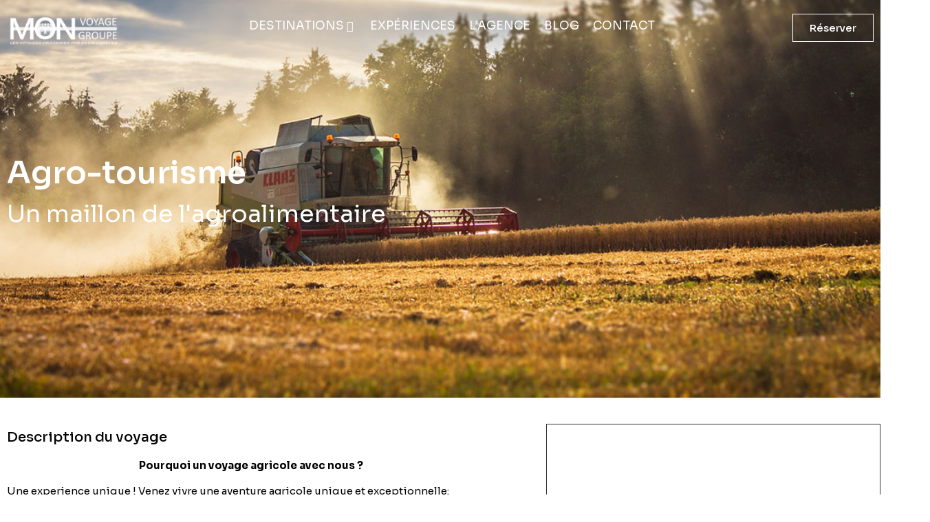

--- FILE ---
content_type: text/html; charset=UTF-8
request_url: http://monvoyage-mongroupe.fr/voyages/grandes-cultures-agro-tourisme/
body_size: 24160
content:
<!doctype html>
<html lang="fr-FR" prefix="og: https://ogp.me/ns#">
<head>
	<meta charset="UTF-8">
	<meta name="viewport" content="width=device-width, initial-scale=1">
	<link rel="profile" href="https://gmpg.org/xfn/11">
	

<title>Agro-tourisme - MonVoyage MonGroupe</title>
<meta name="robots" content="index, follow, max-snippet:-1, max-video-preview:-1, max-image-preview:large"/>
<link rel="canonical" href="https://monvoyage-mongroupe.fr/voyages/grandes-cultures-agro-tourisme/" />
<meta property="og:locale" content="fr_FR" />
<meta property="og:type" content="article" />
<meta property="og:title" content="Agro-tourisme - MonVoyage MonGroupe" />
<meta property="og:url" content="https://monvoyage-mongroupe.fr/voyages/grandes-cultures-agro-tourisme/" />
<meta property="og:site_name" content="Mon voyage Mon groupe" />
<meta property="og:updated_time" content="2023-08-02T05:50:46-02:00" />
<meta name="twitter:card" content="summary_large_image" />
<meta name="twitter:title" content="Agro-tourisme - MonVoyage MonGroupe" />


<link rel="alternate" type="application/rss+xml" title="MonVoyage MonGroupe &raquo; Flux" href="https://monvoyage-mongroupe.fr/feed/" />
<link rel="alternate" type="application/rss+xml" title="MonVoyage MonGroupe &raquo; Flux des commentaires" href="https://monvoyage-mongroupe.fr/comments/feed/" />
<link rel="alternate" title="oEmbed (JSON)" type="application/json+oembed" href="https://monvoyage-mongroupe.fr/wp-json/oembed/1.0/embed?url=https%3A%2F%2Fmonvoyage-mongroupe.fr%2Fvoyages%2Fgrandes-cultures-agro-tourisme%2F" />
<link rel="alternate" title="oEmbed (XML)" type="text/xml+oembed" href="https://monvoyage-mongroupe.fr/wp-json/oembed/1.0/embed?url=https%3A%2F%2Fmonvoyage-mongroupe.fr%2Fvoyages%2Fgrandes-cultures-agro-tourisme%2F&#038;format=xml" />
<style id='wp-img-auto-sizes-contain-inline-css'>
img:is([sizes=auto i],[sizes^="auto," i]){contain-intrinsic-size:3000px 1500px}
/*# sourceURL=wp-img-auto-sizes-contain-inline-css */
</style>
<link rel='stylesheet' id='hello-elementor-theme-style-css' href='https://monvoyage-mongroupe.fr/core/views/7a3fccae50/theme.min.css' media='all' />
<link rel='stylesheet' id='jet-menu-hello-css' href='https://monvoyage-mongroupe.fr/core/modules/7879f887a8/integration/themes/hello-elementor/assets/css/style.css' media='all' />
<style id='wp-emoji-styles-inline-css'>

	img.wp-smiley, img.emoji {
		display: inline !important;
		border: none !important;
		box-shadow: none !important;
		height: 1em !important;
		width: 1em !important;
		margin: 0 0.07em !important;
		vertical-align: -0.1em !important;
		background: none !important;
		padding: 0 !important;
	}
/*# sourceURL=wp-emoji-styles-inline-css */
</style>
<link rel='stylesheet' id='wp-block-library-css' href='https://monvoyage-mongroupe.fr/lib/css/dist/block-library/style.min.css' media='all' />
<style id='global-styles-inline-css'>
:root{--wp--preset--aspect-ratio--square: 1;--wp--preset--aspect-ratio--4-3: 4/3;--wp--preset--aspect-ratio--3-4: 3/4;--wp--preset--aspect-ratio--3-2: 3/2;--wp--preset--aspect-ratio--2-3: 2/3;--wp--preset--aspect-ratio--16-9: 16/9;--wp--preset--aspect-ratio--9-16: 9/16;--wp--preset--color--black: #000000;--wp--preset--color--cyan-bluish-gray: #abb8c3;--wp--preset--color--white: #ffffff;--wp--preset--color--pale-pink: #f78da7;--wp--preset--color--vivid-red: #cf2e2e;--wp--preset--color--luminous-vivid-orange: #ff6900;--wp--preset--color--luminous-vivid-amber: #fcb900;--wp--preset--color--light-green-cyan: #7bdcb5;--wp--preset--color--vivid-green-cyan: #00d084;--wp--preset--color--pale-cyan-blue: #8ed1fc;--wp--preset--color--vivid-cyan-blue: #0693e3;--wp--preset--color--vivid-purple: #9b51e0;--wp--preset--gradient--vivid-cyan-blue-to-vivid-purple: linear-gradient(135deg,rgb(6,147,227) 0%,rgb(155,81,224) 100%);--wp--preset--gradient--light-green-cyan-to-vivid-green-cyan: linear-gradient(135deg,rgb(122,220,180) 0%,rgb(0,208,130) 100%);--wp--preset--gradient--luminous-vivid-amber-to-luminous-vivid-orange: linear-gradient(135deg,rgb(252,185,0) 0%,rgb(255,105,0) 100%);--wp--preset--gradient--luminous-vivid-orange-to-vivid-red: linear-gradient(135deg,rgb(255,105,0) 0%,rgb(207,46,46) 100%);--wp--preset--gradient--very-light-gray-to-cyan-bluish-gray: linear-gradient(135deg,rgb(238,238,238) 0%,rgb(169,184,195) 100%);--wp--preset--gradient--cool-to-warm-spectrum: linear-gradient(135deg,rgb(74,234,220) 0%,rgb(151,120,209) 20%,rgb(207,42,186) 40%,rgb(238,44,130) 60%,rgb(251,105,98) 80%,rgb(254,248,76) 100%);--wp--preset--gradient--blush-light-purple: linear-gradient(135deg,rgb(255,206,236) 0%,rgb(152,150,240) 100%);--wp--preset--gradient--blush-bordeaux: linear-gradient(135deg,rgb(254,205,165) 0%,rgb(254,45,45) 50%,rgb(107,0,62) 100%);--wp--preset--gradient--luminous-dusk: linear-gradient(135deg,rgb(255,203,112) 0%,rgb(199,81,192) 50%,rgb(65,88,208) 100%);--wp--preset--gradient--pale-ocean: linear-gradient(135deg,rgb(255,245,203) 0%,rgb(182,227,212) 50%,rgb(51,167,181) 100%);--wp--preset--gradient--electric-grass: linear-gradient(135deg,rgb(202,248,128) 0%,rgb(113,206,126) 100%);--wp--preset--gradient--midnight: linear-gradient(135deg,rgb(2,3,129) 0%,rgb(40,116,252) 100%);--wp--preset--font-size--small: 13px;--wp--preset--font-size--medium: 20px;--wp--preset--font-size--large: 36px;--wp--preset--font-size--x-large: 42px;--wp--preset--spacing--20: 0.44rem;--wp--preset--spacing--30: 0.67rem;--wp--preset--spacing--40: 1rem;--wp--preset--spacing--50: 1.5rem;--wp--preset--spacing--60: 2.25rem;--wp--preset--spacing--70: 3.38rem;--wp--preset--spacing--80: 5.06rem;--wp--preset--shadow--natural: 6px 6px 9px rgba(0, 0, 0, 0.2);--wp--preset--shadow--deep: 12px 12px 50px rgba(0, 0, 0, 0.4);--wp--preset--shadow--sharp: 6px 6px 0px rgba(0, 0, 0, 0.2);--wp--preset--shadow--outlined: 6px 6px 0px -3px rgb(255, 255, 255), 6px 6px rgb(0, 0, 0);--wp--preset--shadow--crisp: 6px 6px 0px rgb(0, 0, 0);}:where(.is-layout-flex){gap: 0.5em;}:where(.is-layout-grid){gap: 0.5em;}body .is-layout-flex{display: flex;}.is-layout-flex{flex-wrap: wrap;align-items: center;}.is-layout-flex > :is(*, div){margin: 0;}body .is-layout-grid{display: grid;}.is-layout-grid > :is(*, div){margin: 0;}:where(.wp-block-columns.is-layout-flex){gap: 2em;}:where(.wp-block-columns.is-layout-grid){gap: 2em;}:where(.wp-block-post-template.is-layout-flex){gap: 1.25em;}:where(.wp-block-post-template.is-layout-grid){gap: 1.25em;}.has-black-color{color: var(--wp--preset--color--black) !important;}.has-cyan-bluish-gray-color{color: var(--wp--preset--color--cyan-bluish-gray) !important;}.has-white-color{color: var(--wp--preset--color--white) !important;}.has-pale-pink-color{color: var(--wp--preset--color--pale-pink) !important;}.has-vivid-red-color{color: var(--wp--preset--color--vivid-red) !important;}.has-luminous-vivid-orange-color{color: var(--wp--preset--color--luminous-vivid-orange) !important;}.has-luminous-vivid-amber-color{color: var(--wp--preset--color--luminous-vivid-amber) !important;}.has-light-green-cyan-color{color: var(--wp--preset--color--light-green-cyan) !important;}.has-vivid-green-cyan-color{color: var(--wp--preset--color--vivid-green-cyan) !important;}.has-pale-cyan-blue-color{color: var(--wp--preset--color--pale-cyan-blue) !important;}.has-vivid-cyan-blue-color{color: var(--wp--preset--color--vivid-cyan-blue) !important;}.has-vivid-purple-color{color: var(--wp--preset--color--vivid-purple) !important;}.has-black-background-color{background-color: var(--wp--preset--color--black) !important;}.has-cyan-bluish-gray-background-color{background-color: var(--wp--preset--color--cyan-bluish-gray) !important;}.has-white-background-color{background-color: var(--wp--preset--color--white) !important;}.has-pale-pink-background-color{background-color: var(--wp--preset--color--pale-pink) !important;}.has-vivid-red-background-color{background-color: var(--wp--preset--color--vivid-red) !important;}.has-luminous-vivid-orange-background-color{background-color: var(--wp--preset--color--luminous-vivid-orange) !important;}.has-luminous-vivid-amber-background-color{background-color: var(--wp--preset--color--luminous-vivid-amber) !important;}.has-light-green-cyan-background-color{background-color: var(--wp--preset--color--light-green-cyan) !important;}.has-vivid-green-cyan-background-color{background-color: var(--wp--preset--color--vivid-green-cyan) !important;}.has-pale-cyan-blue-background-color{background-color: var(--wp--preset--color--pale-cyan-blue) !important;}.has-vivid-cyan-blue-background-color{background-color: var(--wp--preset--color--vivid-cyan-blue) !important;}.has-vivid-purple-background-color{background-color: var(--wp--preset--color--vivid-purple) !important;}.has-black-border-color{border-color: var(--wp--preset--color--black) !important;}.has-cyan-bluish-gray-border-color{border-color: var(--wp--preset--color--cyan-bluish-gray) !important;}.has-white-border-color{border-color: var(--wp--preset--color--white) !important;}.has-pale-pink-border-color{border-color: var(--wp--preset--color--pale-pink) !important;}.has-vivid-red-border-color{border-color: var(--wp--preset--color--vivid-red) !important;}.has-luminous-vivid-orange-border-color{border-color: var(--wp--preset--color--luminous-vivid-orange) !important;}.has-luminous-vivid-amber-border-color{border-color: var(--wp--preset--color--luminous-vivid-amber) !important;}.has-light-green-cyan-border-color{border-color: var(--wp--preset--color--light-green-cyan) !important;}.has-vivid-green-cyan-border-color{border-color: var(--wp--preset--color--vivid-green-cyan) !important;}.has-pale-cyan-blue-border-color{border-color: var(--wp--preset--color--pale-cyan-blue) !important;}.has-vivid-cyan-blue-border-color{border-color: var(--wp--preset--color--vivid-cyan-blue) !important;}.has-vivid-purple-border-color{border-color: var(--wp--preset--color--vivid-purple) !important;}.has-vivid-cyan-blue-to-vivid-purple-gradient-background{background: var(--wp--preset--gradient--vivid-cyan-blue-to-vivid-purple) !important;}.has-light-green-cyan-to-vivid-green-cyan-gradient-background{background: var(--wp--preset--gradient--light-green-cyan-to-vivid-green-cyan) !important;}.has-luminous-vivid-amber-to-luminous-vivid-orange-gradient-background{background: var(--wp--preset--gradient--luminous-vivid-amber-to-luminous-vivid-orange) !important;}.has-luminous-vivid-orange-to-vivid-red-gradient-background{background: var(--wp--preset--gradient--luminous-vivid-orange-to-vivid-red) !important;}.has-very-light-gray-to-cyan-bluish-gray-gradient-background{background: var(--wp--preset--gradient--very-light-gray-to-cyan-bluish-gray) !important;}.has-cool-to-warm-spectrum-gradient-background{background: var(--wp--preset--gradient--cool-to-warm-spectrum) !important;}.has-blush-light-purple-gradient-background{background: var(--wp--preset--gradient--blush-light-purple) !important;}.has-blush-bordeaux-gradient-background{background: var(--wp--preset--gradient--blush-bordeaux) !important;}.has-luminous-dusk-gradient-background{background: var(--wp--preset--gradient--luminous-dusk) !important;}.has-pale-ocean-gradient-background{background: var(--wp--preset--gradient--pale-ocean) !important;}.has-electric-grass-gradient-background{background: var(--wp--preset--gradient--electric-grass) !important;}.has-midnight-gradient-background{background: var(--wp--preset--gradient--midnight) !important;}.has-small-font-size{font-size: var(--wp--preset--font-size--small) !important;}.has-medium-font-size{font-size: var(--wp--preset--font-size--medium) !important;}.has-large-font-size{font-size: var(--wp--preset--font-size--large) !important;}.has-x-large-font-size{font-size: var(--wp--preset--font-size--x-large) !important;}
/*# sourceURL=global-styles-inline-css */
</style>

<style id='classic-theme-styles-inline-css'>
/*! This file is auto-generated */
.wp-block-button__link{color:#fff;background-color:#32373c;border-radius:9999px;box-shadow:none;text-decoration:none;padding:calc(.667em + 2px) calc(1.333em + 2px);font-size:1.125em}.wp-block-file__button{background:#32373c;color:#fff;text-decoration:none}
/*# sourceURL=/wp-includes/css/classic-themes.min.css */
</style>
<link rel='stylesheet' id='jet-engine-frontend-css' href='https://monvoyage-mongroupe.fr/core/modules/6288320f55/assets/css/frontend.css' media='all' />
<link rel='stylesheet' id='hello-elementor-css' href='https://monvoyage-mongroupe.fr/core/views/7a3fccae50/style.min.css' media='all' />
<link rel='stylesheet' id='hello-elementor-header-footer-css' href='https://monvoyage-mongroupe.fr/core/views/7a3fccae50/header-footer.min.css' media='all' />
<link rel='stylesheet' id='elementor-frontend-css' href='https://monvoyage-mongroupe.fr/core/modules/f65f29574d/assets/css/frontend-lite.min.css' media='all' />
<style id='elementor-frontend-inline-css'>
.elementor-34 .elementor-element.elementor-element-2e5e6eb:not(.elementor-motion-effects-element-type-background), .elementor-34 .elementor-element.elementor-element-2e5e6eb > .elementor-motion-effects-container > .elementor-motion-effects-layer{background-image:url("https://monvoyage-mongroupe.fr/storage/2023/08/cultures-005-2019.jpg");}
/*# sourceURL=elementor-frontend-inline-css */
</style>
<link rel='stylesheet' id='elementor-post-6-css' href='https://monvoyage-mongroupe.fr/storage/elementor/css/post-6.css' media='all' />
<link rel='stylesheet' id='jet-menu-public-styles-css' href='https://monvoyage-mongroupe.fr/core/modules/7879f887a8/assets/public/css/public.css' media='all' />
<link rel='stylesheet' id='jet-blocks-css' href='https://monvoyage-mongroupe.fr/storage/elementor/css/custom-jet-blocks.css' media='all' />
<link rel='stylesheet' id='jet-elements-css' href='https://monvoyage-mongroupe.fr/core/modules/6e430aa1a8/assets/css/jet-elements.css' media='all' />
<link rel='stylesheet' id='jet-elements-skin-css' href='https://monvoyage-mongroupe.fr/core/modules/6e430aa1a8/assets/css/jet-elements-skin.css' media='all' />
<link rel='stylesheet' id='elementor-icons-css' href='https://monvoyage-mongroupe.fr/core/modules/f65f29574d/assets/lib/eicons/css/elementor-icons.min.css' media='all' />
<link rel='stylesheet' id='swiper-css' href='https://monvoyage-mongroupe.fr/core/modules/f65f29574d/assets/lib/swiper/v8/css/swiper.min.css' media='all' />
<link rel='stylesheet' id='elementor-pro-css' href='https://monvoyage-mongroupe.fr/core/modules/ccc473c329/assets/css/frontend-lite.min.css' media='all' />
<link rel='stylesheet' id='jet-blog-css' href='https://monvoyage-mongroupe.fr/core/modules/f8877e7b26/assets/css/jet-blog.css' media='all' />
<link rel='stylesheet' id='jet-tricks-frontend-css' href='https://monvoyage-mongroupe.fr/core/modules/ec0fa027d3/assets/css/jet-tricks-frontend.css' media='all' />
<link rel='stylesheet' id='elementor-global-css' href='https://monvoyage-mongroupe.fr/storage/elementor/css/global.css' media='all' />
<link rel='stylesheet' id='elementor-post-49-css' href='https://monvoyage-mongroupe.fr/storage/elementor/css/post-49.css' media='all' />
<link rel='stylesheet' id='elementor-post-300-css' href='https://monvoyage-mongroupe.fr/storage/elementor/css/post-300.css' media='all' />
<link rel='stylesheet' id='elementor-post-34-css' href='https://monvoyage-mongroupe.fr/storage/elementor/css/post-34.css' media='all' />
<link rel='stylesheet' id='elementor-post-76-css' href='https://monvoyage-mongroupe.fr/storage/elementor/css/post-76.css' media='all' />
<link rel='stylesheet' id='jquery-chosen-css' href='https://monvoyage-mongroupe.fr/core/modules/2f6e00a18c/assets/lib/chosen/chosen.min.css' media='all' />
<link rel='stylesheet' id='jet-search-css' href='https://monvoyage-mongroupe.fr/core/modules/2f6e00a18c/assets/css/jet-search.css' media='all' />
<link rel='stylesheet' id='google-fonts-1-css' href='https://fonts.googleapis.com/css?family=Sora%3A100%2C100italic%2C200%2C200italic%2C300%2C300italic%2C400%2C400italic%2C500%2C500italic%2C600%2C600italic%2C700%2C700italic%2C800%2C800italic%2C900%2C900italic%7CRoboto+Slab%3A100%2C100italic%2C200%2C200italic%2C300%2C300italic%2C400%2C400italic%2C500%2C500italic%2C600%2C600italic%2C700%2C700italic%2C800%2C800italic%2C900%2C900italic%7CRoboto%3A100%2C100italic%2C200%2C200italic%2C300%2C300italic%2C400%2C400italic%2C500%2C500italic%2C600%2C600italic%2C700%2C700italic%2C800%2C800italic%2C900%2C900italic&#038;display=swap' media='all' />
<link rel='stylesheet' id='elementor-icons-shared-0-css' href='https://monvoyage-mongroupe.fr/core/modules/f65f29574d/assets/lib/font-awesome/css/fontawesome.min.css' media='all' />
<link rel='stylesheet' id='elementor-icons-fa-solid-css' href='https://monvoyage-mongroupe.fr/core/modules/f65f29574d/assets/lib/font-awesome/css/solid.min.css' media='all' />
<link rel='stylesheet' id='elementor-icons-fa-regular-css' href='https://monvoyage-mongroupe.fr/core/modules/f65f29574d/assets/lib/font-awesome/css/regular.min.css' media='all' />
<link rel='stylesheet' id='elementor-icons-fa-brands-css' href='https://monvoyage-mongroupe.fr/core/modules/f65f29574d/assets/lib/font-awesome/css/brands.min.css' media='all' />
<link rel="preconnect" href="https://fonts.gstatic.com/" crossorigin><script src="https://monvoyage-mongroupe.fr/lib/js/jquery/jquery.min.js" id="jquery-core-js"></script>
<script src="https://monvoyage-mongroupe.fr/lib/js/jquery/jquery-migrate.min.js" id="jquery-migrate-js"></script>
<link rel='shortlink' href='https://monvoyage-mongroupe.fr/?p=589' />

<style type="text/css">.broken_link, a.broken_link {
	text-decoration: line-through;
}</style><link rel="icon" href="https://monvoyage-mongroupe.fr/storage/2023/07/cropped-Image-2-32x32.png" sizes="32x32" />
<link rel="icon" href="https://monvoyage-mongroupe.fr/storage/2023/07/cropped-Image-2-192x192.png" sizes="192x192" />
<link rel="apple-touch-icon" href="https://monvoyage-mongroupe.fr/storage/2023/07/cropped-Image-2-180x180.png" />
<meta name="msapplication-TileImage" content="https://monvoyage-mongroupe.fr/storage/2023/07/cropped-Image-2-270x270.png" />
<style id="wpforms-css-vars-root">
				:root {
					--wpforms-field-border-radius: 3px;
--wpforms-field-border-style: solid;
--wpforms-field-border-size: 1px;
--wpforms-field-background-color: #ffffff;
--wpforms-field-border-color: rgba( 0, 0, 0, 0.25 );
--wpforms-field-border-color-spare: rgba( 0, 0, 0, 0.25 );
--wpforms-field-text-color: rgba( 0, 0, 0, 0.7 );
--wpforms-field-menu-color: #ffffff;
--wpforms-label-color: rgba( 0, 0, 0, 0.85 );
--wpforms-label-sublabel-color: rgba( 0, 0, 0, 0.55 );
--wpforms-label-error-color: #d63637;
--wpforms-button-border-radius: 3px;
--wpforms-button-border-style: none;
--wpforms-button-border-size: 1px;
--wpforms-button-background-color: #066aab;
--wpforms-button-border-color: #066aab;
--wpforms-button-text-color: #ffffff;
--wpforms-page-break-color: #066aab;
--wpforms-background-image: none;
--wpforms-background-position: center center;
--wpforms-background-repeat: no-repeat;
--wpforms-background-size: cover;
--wpforms-background-width: 100px;
--wpforms-background-height: 100px;
--wpforms-background-color: rgba( 0, 0, 0, 0 );
--wpforms-background-url: none;
--wpforms-container-padding: 0px;
--wpforms-container-border-style: none;
--wpforms-container-border-width: 1px;
--wpforms-container-border-color: #000000;
--wpforms-container-border-radius: 3px;
--wpforms-field-size-input-height: 43px;
--wpforms-field-size-input-spacing: 15px;
--wpforms-field-size-font-size: 16px;
--wpforms-field-size-line-height: 19px;
--wpforms-field-size-padding-h: 14px;
--wpforms-field-size-checkbox-size: 16px;
--wpforms-field-size-sublabel-spacing: 5px;
--wpforms-field-size-icon-size: 1;
--wpforms-label-size-font-size: 16px;
--wpforms-label-size-line-height: 19px;
--wpforms-label-size-sublabel-font-size: 14px;
--wpforms-label-size-sublabel-line-height: 17px;
--wpforms-button-size-font-size: 17px;
--wpforms-button-size-height: 41px;
--wpforms-button-size-padding-h: 15px;
--wpforms-button-size-margin-top: 10px;
--wpforms-container-shadow-size-box-shadow: none;

				}
			</style><link rel='stylesheet' id='elementor-post-431-css' href='https://monvoyage-mongroupe.fr/storage/elementor/css/post-431.css' media='all' />
<link rel='stylesheet' id='elementor-post-428-css' href='https://monvoyage-mongroupe.fr/storage/elementor/css/post-428.css' media='all' />
<link rel='stylesheet' id='jet-slider-pro-css-css' href='https://monvoyage-mongroupe.fr/core/modules/6e430aa1a8/assets/css/lib/slider-pro/slider-pro.min.css' media='all' />
<link rel='stylesheet' id='e-animations-css' href='https://monvoyage-mongroupe.fr/core/modules/f65f29574d/assets/lib/animations/animations.min.css' media='all' />
</head>
<body class="wp-singular voyages-template-default single single-voyages postid-589 wp-theme-hello-elementor jet-mega-menu-location elementor-default elementor-kit-6 elementor-page-34">


<a class="skip-link screen-reader-text" href="#content">Aller au contenu</a>

		<div data-elementor-type="header" data-elementor-id="49" class="elementor elementor-49 elementor-location-header" data-elementor-post-type="elementor_library">
					<section class="elementor-section elementor-top-section elementor-element elementor-element-a923084 elementor-section-boxed elementor-section-height-default elementor-section-height-default" data-id="a923084" data-element_type="section" data-settings="{&quot;jet_parallax_layout_list&quot;:[]}">
						<div class="elementor-container elementor-column-gap-default">
					<div class="elementor-column elementor-col-25 elementor-top-column elementor-element elementor-element-7681ec6" data-id="7681ec6" data-element_type="column">
			<div class="elementor-widget-wrap elementor-element-populated">
						<div class="elementor-element elementor-element-05361bd elementor-widget elementor-widget-image" data-id="05361bd" data-element_type="widget" data-widget_type="image.default">
				<div class="elementor-widget-container">
			<style>/*! elementor - v3.21.0 - 26-05-2024 */
.elementor-widget-image{text-align:center}.elementor-widget-image a{display:inline-block}.elementor-widget-image a img[src$=".svg"]{width:48px}.elementor-widget-image img{vertical-align:middle;display:inline-block}</style>											<a href="https://monvoyage-mongroupe.fr/accueil/">
							<img width="206" height="61" src="https://monvoyage-mongroupe.fr/storage/2023/07/Image-2.png" class="attachment-full size-full wp-image-51" alt="" />								</a>
													</div>
				</div>
					</div>
		</div>
				<div class="elementor-column elementor-col-50 elementor-top-column elementor-element elementor-element-0a88af6" data-id="0a88af6" data-element_type="column">
			<div class="elementor-widget-wrap elementor-element-populated">
						<div class="elementor-element elementor-element-94c2ee6 elementor-nav-menu__align-end elementor-nav-menu--stretch elementor-hidden-desktop elementor-nav-menu--dropdown-tablet elementor-nav-menu__text-align-aside elementor-nav-menu--toggle elementor-nav-menu--burger elementor-widget elementor-widget-nav-menu" data-id="94c2ee6" data-element_type="widget" data-settings="{&quot;full_width&quot;:&quot;stretch&quot;,&quot;layout&quot;:&quot;horizontal&quot;,&quot;submenu_icon&quot;:{&quot;value&quot;:&quot;&lt;i class=\&quot;fas fa-caret-down\&quot;&gt;&lt;\/i&gt;&quot;,&quot;library&quot;:&quot;fa-solid&quot;},&quot;toggle&quot;:&quot;burger&quot;}" data-widget_type="nav-menu.default">
				<div class="elementor-widget-container">
			<link rel="stylesheet" href="https://monvoyage-mongroupe.fr/core/modules/ccc473c329/assets/css/widget-nav-menu.min.css">			<nav class="elementor-nav-menu--main elementor-nav-menu__container elementor-nav-menu--layout-horizontal e--pointer-underline e--animation-fade">
				<ul id="menu-1-94c2ee6" class="elementor-nav-menu"><li class="menu-item menu-item-type-post_type menu-item-object-page menu-item-427"><a href="https://monvoyage-mongroupe.fr/destinations/" class="elementor-item">Destinations</a></li>
<li class="menu-item menu-item-type-post_type menu-item-object-page menu-item-639"><a href="https://monvoyage-mongroupe.fr/nos-themes/" class="elementor-item">Expériences</a></li>
<li class="menu-item menu-item-type-post_type menu-item-object-page menu-item-393"><a href="https://monvoyage-mongroupe.fr/agence/" class="elementor-item">L&rsquo;Agence</a></li>
<li class="menu-item menu-item-type-post_type menu-item-object-page menu-item-545"><a href="https://monvoyage-mongroupe.fr/blog/" class="elementor-item">Blog</a></li>
<li class="menu-item menu-item-type-post_type menu-item-object-page menu-item-759"><a href="https://monvoyage-mongroupe.fr/contact/" class="elementor-item">Contact</a></li>
</ul>			</nav>
					<div class="elementor-menu-toggle" role="button" tabindex="0" aria-label="Permuter le menu" aria-expanded="false">
			<i aria-hidden="true" role="presentation" class="elementor-menu-toggle__icon--open eicon-menu-bar"></i><i aria-hidden="true" role="presentation" class="elementor-menu-toggle__icon--close eicon-close"></i>			<span class="elementor-screen-only">Menu</span>
		</div>
					<nav class="elementor-nav-menu--dropdown elementor-nav-menu__container" aria-hidden="true">
				<ul id="menu-2-94c2ee6" class="elementor-nav-menu"><li class="menu-item menu-item-type-post_type menu-item-object-page menu-item-427"><a href="https://monvoyage-mongroupe.fr/destinations/" class="elementor-item" tabindex="-1">Destinations</a></li>
<li class="menu-item menu-item-type-post_type menu-item-object-page menu-item-639"><a href="https://monvoyage-mongroupe.fr/nos-themes/" class="elementor-item" tabindex="-1">Expériences</a></li>
<li class="menu-item menu-item-type-post_type menu-item-object-page menu-item-393"><a href="https://monvoyage-mongroupe.fr/agence/" class="elementor-item" tabindex="-1">L&rsquo;Agence</a></li>
<li class="menu-item menu-item-type-post_type menu-item-object-page menu-item-545"><a href="https://monvoyage-mongroupe.fr/blog/" class="elementor-item" tabindex="-1">Blog</a></li>
<li class="menu-item menu-item-type-post_type menu-item-object-page menu-item-759"><a href="https://monvoyage-mongroupe.fr/contact/" class="elementor-item" tabindex="-1">Contact</a></li>
</ul>			</nav>
				</div>
				</div>
				<div class="elementor-element elementor-element-9679a27 elementor-hidden-tablet elementor-hidden-mobile elementor-widget elementor-widget-jet-mega-menu" data-id="9679a27" data-element_type="widget" data-widget_type="jet-mega-menu.default">
				<div class="elementor-widget-container">
			<div class="jet-mega-menu jet-mega-menu--layout-horizontal jet-mega-menu--sub-position-right jet-mega-menu--dropdown-layout-default jet-mega-menu--dropdown-position-right jet-mega-menu--animation-none jet-mega-menu--location-elementor   jet-mega-menu--iphone-mode" data-settings='{"menuId":"4","menuUniqId":"697e6e75b8986","rollUp":false,"megaAjaxLoad":false,"layout":"horizontal","subEvent":"hover","mouseLeaveDelay":500,"subTrigger":"item","subPosition":"right","megaWidthType":"container","megaWidthSelector":"","breakpoint":768}'><div class="jet-mega-menu-toggle" role="button" tabindex="0" aria-label="Open/Close Menu"><div class="jet-mega-menu-toggle-icon jet-mega-menu-toggle-icon--default-state"><i class="fas fa-bars"></i></div><div class="jet-mega-menu-toggle-icon jet-mega-menu-toggle-icon--opened-state"><i class="fas fa-times"></i></div></div><nav class="jet-mega-menu-container" aria-label="Main nav"><ul class="jet-mega-menu-list"><li class="jet-mega-menu-item jet-mega-menu-item-type-post_type jet-mega-menu-item-object-page jet-mega-menu-item--mega jet-mega-menu-item-has-children jet-mega-menu-item--top-level jet-mega-menu-item-427"><div class="jet-mega-menu-item__inner" tabindex="0" aria-label="Destinations"><a href="https://monvoyage-mongroupe.fr/destinations/" class="jet-mega-menu-item__link jet-mega-menu-item__link--top-level"><div class="jet-mega-menu-item__title"><div class="jet-mega-menu-item__label">Destinations</div></div></a><div class="jet-mega-menu-item__dropdown"><i class="fas fa-angle-down"></i></div></div><div class="jet-mega-menu-mega-container" data-template-id="431" data-template-content="elementor" data-position="default"><div class="jet-mega-menu-mega-container__inner"><style>.elementor-431 .elementor-element.elementor-element-c53a660 .elementor-heading-title{color:#000000;font-family:"Sora", Sans-serif;font-size:25px;font-weight:600;}.elementor-431 .elementor-element.elementor-element-dc056c7 .slider-pro{min-height:200px;}.elementor-431 .elementor-element.elementor-element-dc056c7 .jet-slider .slider-pro .jet-slider__content-inner{max-width:100%;}.elementor-431 .elementor-element.elementor-element-dc056c7 .jet-slider .sp-buttons{max-width:100%;text-align:center;}.elementor-431 .elementor-element.elementor-element-dc056c7 .jet-slider .sp-image-container:after{background-color:#000000DE;opacity:0.2;}.elementor-431 .elementor-element.elementor-element-dc056c7 .jet-slider__icon{justify-content:center;}.elementor-431 .elementor-element.elementor-element-dc056c7 .jet-slider__title{text-align:center;font-family:"Sora", Sans-serif;font-weight:600;}.elementor-431 .elementor-element.elementor-element-dc056c7 .jet-slider__subtitle{text-align:center;}.elementor-431 .elementor-element.elementor-element-dc056c7 .jet-slider__desc{align-self:center;text-align:center;}.elementor-431 .elementor-element.elementor-element-dc056c7 .jet-slider__button-wrapper{text-align:center;}.elementor-431 .elementor-element.elementor-element-dc056c7 .jet-slider__button--primary{background-color:#6EC1E400;border-style:solid;border-width:1px 1px 1px 1px;border-color:#FFFFFF;border-radius:0px 0px 0px 0px;}.elementor-431 .elementor-element.elementor-element-dc056c7 .jet-slider .sp-arrows .sp-arrow{background-color:#02010100;}.elementor-431 .elementor-element.elementor-element-dc056c7 .jet-slider .sp-thumbnail-container:hover:before{border-style:solid;border-width:2px 2px 2px 2px;}.elementor-431 .elementor-element.elementor-element-dc056c7 .jet-slider .sp-thumbnail-container.sp-selected-thumbnail:before{border-style:solid;border-width:2px 2px 2px 2px;}.elementor-431 .elementor-element.elementor-element-84b4cc9:not(.elementor-motion-effects-element-type-background), .elementor-431 .elementor-element.elementor-element-84b4cc9 > .elementor-motion-effects-container > .elementor-motion-effects-layer{background-color:#FFFFFF;}.elementor-431 .elementor-element.elementor-element-84b4cc9{transition:background 0.3s, border 0.3s, border-radius 0.3s, box-shadow 0.3s;}.elementor-431 .elementor-element.elementor-element-84b4cc9 > .elementor-background-overlay{transition:background 0.3s, border-radius 0.3s, opacity 0.3s;}.elementor-431 .elementor-element.elementor-element-27bc677 > .elementor-widget-container > .jet-listing-grid > .jet-listing-grid__items{--columns:4;}:is( .elementor-431 .elementor-element.elementor-element-27bc677 > .elementor-widget-container > .jet-listing-grid > .jet-listing-grid__items, .elementor-431 .elementor-element.elementor-element-27bc677 > .elementor-widget-container > .jet-listing-grid > .jet-listing-grid__slider > .jet-listing-grid__items > .slick-list > .slick-track, .elementor-431 .elementor-element.elementor-element-27bc677 > .elementor-widget-container > .jet-listing-grid > .jet-listing-grid__scroll-slider > .jet-listing-grid__items ) > .jet-listing-grid__item{padding-top:calc(4px / 2);padding-bottom:calc(4px / 2);}@media(max-width:767px){.elementor-431 .elementor-element.elementor-element-c53a660{text-align:center;}}</style>		<div data-elementor-type="wp-post" data-elementor-id="431" class="elementor elementor-431" data-elementor-post-type="jet-menu">
						<section class="elementor-section elementor-top-section elementor-element elementor-element-46be62e elementor-section-full_width elementor-section-height-default elementor-section-height-default" data-id="46be62e" data-element_type="section" data-settings="{&quot;jet_parallax_layout_list&quot;:[]}">
						<div class="elementor-container elementor-column-gap-default">
					<div class="elementor-column elementor-col-100 elementor-top-column elementor-element elementor-element-43bf722" data-id="43bf722" data-element_type="column">
			<div class="elementor-widget-wrap elementor-element-populated">
						<div class="elementor-element elementor-element-c53a660 elementor-widget elementor-widget-heading" data-id="c53a660" data-element_type="widget" data-widget_type="heading.default">
				<div class="elementor-widget-container">
			<style>/*! elementor - v3.21.0 - 26-05-2024 */
.elementor-heading-title{padding:0;margin:0;line-height:1}.elementor-widget-heading .elementor-heading-title[class*=elementor-size-]>a{color:inherit;font-size:inherit;line-height:inherit}.elementor-widget-heading .elementor-heading-title.elementor-size-small{font-size:15px}.elementor-widget-heading .elementor-heading-title.elementor-size-medium{font-size:19px}.elementor-widget-heading .elementor-heading-title.elementor-size-large{font-size:29px}.elementor-widget-heading .elementor-heading-title.elementor-size-xl{font-size:39px}.elementor-widget-heading .elementor-heading-title.elementor-size-xxl{font-size:59px}</style><h2 class="elementor-heading-title elementor-size-default">Nos coups de coeur</h2>		</div>
				</div>
				<div class="elementor-element elementor-element-dc056c7 elementor-widget elementor-widget-jet-slider" data-id="dc056c7" data-element_type="widget" data-settings="{&quot;slider_height&quot;:{&quot;unit&quot;:&quot;px&quot;,&quot;size&quot;:200,&quot;sizes&quot;:[]},&quot;slider_height_tablet&quot;:{&quot;unit&quot;:&quot;px&quot;,&quot;size&quot;:&quot;&quot;,&quot;sizes&quot;:[]},&quot;slider_height_mobile&quot;:{&quot;unit&quot;:&quot;px&quot;,&quot;size&quot;:&quot;&quot;,&quot;sizes&quot;:[]}}" data-widget_type="jet-slider.default">
				<div class="elementor-widget-container">
			<div class="elementor-jet-slider jet-elements">
<div class="jet-slider jet-slider__image-exact" data-settings='{"sliderWidth":{"unit":"%","size":100,"sizes":[]},"sliderHeight":{"unit":"px","size":200,"sizes":[]},"sliderNavigation":true,"sliderNavigationIcon":"jet-slider__arrow-icon-dc056c7","sliderNaviOnHover":false,"sliderPagination":false,"sliderAutoplay":true,"sliderAutoplayDelay":5000,"sliderAutoplayOnHover":"pause","sliderFullScreen":false,"sliderFullscreenIcon":"jet-slider__fullscreen-icon-dc056c7","sliderShuffle":false,"sliderLoop":true,"sliderFadeMode":true,"slideDistance":{"unit":"px","size":10,"sizes":[]},"slideDuration":500,"imageScaleMode":"exact","thumbnails":false,"thumbnailWidth":120,"thumbnailHeight":80,"rightToLeft":false,"touchswipe":true,"fractionPag":false}'>
	
<div  class="slider-pro"><div class="jet-slider__arrow-icon-dc056c7 hidden-html"><i aria-hidden="true" class="fas fa-angle-left"></i></div><div class="jet-slider__fullscreen-icon-dc056c7 hidden-html"></div><div class="jet-slider__items sp-slides">


<div  class="jet-slider__item sp-slide elementor-repeater-item-bdc3d5d"><img class="sp-image" src="https://monvoyage-mongroupe.fr/storage/2023/07/reunion-2-1.jpg" alt="reunion 2" loading="lazy"><div class="jet-slider__content sp-layer " data-position="centerCenter" data-width="100%" data-height="100%" data-horizontal="0%" data-show-transition="up" data-show-duration="400" data-show-delay="400" >
		<div class="jet-slider__content-item">
			<div class="jet-slider__content-inner"><h5 class="jet-slider__title">La Réunion</h5>
						<div class="jet-slider__button-wrapper"><a class="elementor-button elementor-size-md jet-slider__button jet-slider__button--primary" href="https://monvoyage-mongroupe.fr/voyages/reunion/">Découvrir </a>						</div></div>
		</div>
			</div>
</div>

<div  class="jet-slider__item sp-slide elementor-repeater-item-b2ddc2d"><img class="sp-image" src="https://monvoyage-mongroupe.fr/storage/2023/07/cuba-scaled.jpg" alt="cuba" loading="lazy"><div class="jet-slider__content sp-layer " data-position="centerCenter" data-width="100%" data-height="100%" data-horizontal="0%" data-show-transition="up" data-show-duration="400" data-show-delay="400" >
		<div class="jet-slider__content-item">
			<div class="jet-slider__content-inner"><h5 class="jet-slider__title">Cuba</h5>
						<div class="jet-slider__button-wrapper"><a class="elementor-button elementor-size-md jet-slider__button jet-slider__button--primary" href="https://monvoyage-mongroupe.fr/voyages/cuba/">Découvrir </a>						</div></div>
		</div>
			</div>
</div>

</div>
</div>
</div>
</div>		</div>
				</div>
					</div>
		</div>
					</div>
		</section>
				<section class="elementor-section elementor-top-section elementor-element elementor-element-84b4cc9 elementor-section-full_width elementor-section-height-default elementor-section-height-default" data-id="84b4cc9" data-element_type="section" data-settings="{&quot;jet_parallax_layout_list&quot;:[],&quot;background_background&quot;:&quot;classic&quot;}">
						<div class="elementor-container elementor-column-gap-default">
					<div class="elementor-column elementor-col-100 elementor-top-column elementor-element elementor-element-b8b0b78" data-id="b8b0b78" data-element_type="column">
			<div class="elementor-widget-wrap elementor-element-populated">
						<div class="elementor-element elementor-element-27bc677 elementor-widget elementor-widget-jet-listing-grid" data-id="27bc677" data-element_type="widget" data-settings="{&quot;columns&quot;:&quot;4&quot;}" data-widget_type="jet-listing-grid.default">
				<div class="elementor-widget-container">
			<div class="jet-listing-grid jet-listing"><div class="jet-listing-grid__items grid-col-desk-4 grid-col-tablet-4 grid-col-mobile-4 jet-listing-grid--428" data-queried-id="589|WP_Post" data-nav="{&quot;enabled&quot;:false,&quot;type&quot;:null,&quot;more_el&quot;:null,&quot;query&quot;:[],&quot;widget_settings&quot;:{&quot;lisitng_id&quot;:428,&quot;posts_num&quot;:99,&quot;columns&quot;:4,&quot;columns_tablet&quot;:4,&quot;columns_mobile&quot;:4,&quot;is_archive_template&quot;:&quot;&quot;,&quot;post_status&quot;:[&quot;publish&quot;],&quot;use_random_posts_num&quot;:&quot;&quot;,&quot;max_posts_num&quot;:9,&quot;not_found_message&quot;:&quot;No data was found&quot;,&quot;is_masonry&quot;:false,&quot;equal_columns_height&quot;:&quot;&quot;,&quot;use_load_more&quot;:&quot;&quot;,&quot;load_more_id&quot;:&quot;&quot;,&quot;load_more_type&quot;:&quot;click&quot;,&quot;load_more_offset&quot;:{&quot;unit&quot;:&quot;px&quot;,&quot;size&quot;:0,&quot;sizes&quot;:[]},&quot;use_custom_post_types&quot;:&quot;&quot;,&quot;custom_post_types&quot;:[],&quot;hide_widget_if&quot;:&quot;&quot;,&quot;carousel_enabled&quot;:&quot;&quot;,&quot;slides_to_scroll&quot;:&quot;1&quot;,&quot;arrows&quot;:&quot;true&quot;,&quot;arrow_icon&quot;:&quot;fa fa-angle-left&quot;,&quot;dots&quot;:&quot;&quot;,&quot;autoplay&quot;:&quot;true&quot;,&quot;pause_on_hover&quot;:&quot;true&quot;,&quot;autoplay_speed&quot;:5000,&quot;infinite&quot;:&quot;true&quot;,&quot;center_mode&quot;:&quot;&quot;,&quot;effect&quot;:&quot;slide&quot;,&quot;speed&quot;:500,&quot;inject_alternative_items&quot;:&quot;&quot;,&quot;injection_items&quot;:[],&quot;scroll_slider_enabled&quot;:&quot;&quot;,&quot;scroll_slider_on&quot;:[&quot;desktop&quot;,&quot;tablet&quot;,&quot;mobile&quot;],&quot;custom_query&quot;:false,&quot;custom_query_id&quot;:&quot;&quot;,&quot;_element_id&quot;:&quot;&quot;}}" data-page="1" data-pages="1" data-listing-source="posts" data-listing-id="428" data-query-id=""><div class="jet-listing-grid__item jet-listing-dynamic-post-204" data-post-id="204" ><div class="jet-engine-listing-overlay-wrap" data-url="https://monvoyage-mongroupe.fr/voyages/afrique-du-sud/">		<div data-elementor-type="jet-listing-items" data-elementor-id="428" class="elementor elementor-428" data-elementor-post-type="jet-engine">
						<section class="elementor-section elementor-top-section elementor-element elementor-element-9c41fe1 elementor-section-full_width elementor-section-height-default elementor-section-height-default" data-id="9c41fe1" data-element_type="section" data-settings="{&quot;jet_parallax_layout_list&quot;:[]}">
						<div class="elementor-container elementor-column-gap-no">
					<div class="elementor-column elementor-col-100 elementor-top-column elementor-element elementor-element-b82f154" data-id="b82f154" data-element_type="column">
			<div class="elementor-widget-wrap elementor-element-populated">
						<div class="elementor-element elementor-element-f1dd50c elementor-widget elementor-widget-jet-listing-dynamic-field" data-id="f1dd50c" data-element_type="widget" data-widget_type="jet-listing-dynamic-field.default">
				<div class="elementor-widget-container">
			<div class="jet-listing jet-listing-dynamic-field display-inline"><div class="jet-listing-dynamic-field__inline-wrap"><div class="jet-listing-dynamic-field__content">Afrique du Sud</div></div></div>		</div>
				</div>
					</div>
		</div>
					</div>
		</section>
				</div>
		<a href="https://monvoyage-mongroupe.fr/voyages/afrique-du-sud/" class="jet-engine-listing-overlay-link"></a></div></div><div class="jet-listing-grid__item jet-listing-dynamic-post-160" data-post-id="160" ><div class="jet-engine-listing-overlay-wrap" data-url="https://monvoyage-mongroupe.fr/voyages/argentine/">		<div data-elementor-type="jet-listing-items" data-elementor-id="428" class="elementor elementor-428" data-elementor-post-type="jet-engine">
						<section class="elementor-section elementor-top-section elementor-element elementor-element-9c41fe1 elementor-section-full_width elementor-section-height-default elementor-section-height-default" data-id="9c41fe1" data-element_type="section" data-settings="{&quot;jet_parallax_layout_list&quot;:[]}">
						<div class="elementor-container elementor-column-gap-no">
					<div class="elementor-column elementor-col-100 elementor-top-column elementor-element elementor-element-b82f154" data-id="b82f154" data-element_type="column">
			<div class="elementor-widget-wrap elementor-element-populated">
						<div class="elementor-element elementor-element-f1dd50c elementor-widget elementor-widget-jet-listing-dynamic-field" data-id="f1dd50c" data-element_type="widget" data-widget_type="jet-listing-dynamic-field.default">
				<div class="elementor-widget-container">
			<div class="jet-listing jet-listing-dynamic-field display-inline"><div class="jet-listing-dynamic-field__inline-wrap"><div class="jet-listing-dynamic-field__content">Argentine</div></div></div>		</div>
				</div>
					</div>
		</div>
					</div>
		</section>
				</div>
		<a href="https://monvoyage-mongroupe.fr/voyages/argentine/" class="jet-engine-listing-overlay-link"></a></div></div><div class="jet-listing-grid__item jet-listing-dynamic-post-243" data-post-id="243" ><div class="jet-engine-listing-overlay-wrap" data-url="https://monvoyage-mongroupe.fr/voyages/bahamas/">		<div data-elementor-type="jet-listing-items" data-elementor-id="428" class="elementor elementor-428" data-elementor-post-type="jet-engine">
						<section class="elementor-section elementor-top-section elementor-element elementor-element-9c41fe1 elementor-section-full_width elementor-section-height-default elementor-section-height-default" data-id="9c41fe1" data-element_type="section" data-settings="{&quot;jet_parallax_layout_list&quot;:[]}">
						<div class="elementor-container elementor-column-gap-no">
					<div class="elementor-column elementor-col-100 elementor-top-column elementor-element elementor-element-b82f154" data-id="b82f154" data-element_type="column">
			<div class="elementor-widget-wrap elementor-element-populated">
						<div class="elementor-element elementor-element-f1dd50c elementor-widget elementor-widget-jet-listing-dynamic-field" data-id="f1dd50c" data-element_type="widget" data-widget_type="jet-listing-dynamic-field.default">
				<div class="elementor-widget-container">
			<div class="jet-listing jet-listing-dynamic-field display-inline"><div class="jet-listing-dynamic-field__inline-wrap"><div class="jet-listing-dynamic-field__content">Bahamas</div></div></div>		</div>
				</div>
					</div>
		</div>
					</div>
		</section>
				</div>
		<a href="https://monvoyage-mongroupe.fr/voyages/bahamas/" class="jet-engine-listing-overlay-link"></a></div></div><div class="jet-listing-grid__item jet-listing-dynamic-post-190" data-post-id="190" ><div class="jet-engine-listing-overlay-wrap" data-url="https://monvoyage-mongroupe.fr/voyages/birmanie/">		<div data-elementor-type="jet-listing-items" data-elementor-id="428" class="elementor elementor-428" data-elementor-post-type="jet-engine">
						<section class="elementor-section elementor-top-section elementor-element elementor-element-9c41fe1 elementor-section-full_width elementor-section-height-default elementor-section-height-default" data-id="9c41fe1" data-element_type="section" data-settings="{&quot;jet_parallax_layout_list&quot;:[]}">
						<div class="elementor-container elementor-column-gap-no">
					<div class="elementor-column elementor-col-100 elementor-top-column elementor-element elementor-element-b82f154" data-id="b82f154" data-element_type="column">
			<div class="elementor-widget-wrap elementor-element-populated">
						<div class="elementor-element elementor-element-f1dd50c elementor-widget elementor-widget-jet-listing-dynamic-field" data-id="f1dd50c" data-element_type="widget" data-widget_type="jet-listing-dynamic-field.default">
				<div class="elementor-widget-container">
			<div class="jet-listing jet-listing-dynamic-field display-inline"><div class="jet-listing-dynamic-field__inline-wrap"><div class="jet-listing-dynamic-field__content">Birmanie</div></div></div>		</div>
				</div>
					</div>
		</div>
					</div>
		</section>
				</div>
		<a href="https://monvoyage-mongroupe.fr/voyages/birmanie/" class="jet-engine-listing-overlay-link"></a></div></div><div class="jet-listing-grid__item jet-listing-dynamic-post-166" data-post-id="166" ><div class="jet-engine-listing-overlay-wrap" data-url="https://monvoyage-mongroupe.fr/voyages/bresil/">		<div data-elementor-type="jet-listing-items" data-elementor-id="428" class="elementor elementor-428" data-elementor-post-type="jet-engine">
						<section class="elementor-section elementor-top-section elementor-element elementor-element-9c41fe1 elementor-section-full_width elementor-section-height-default elementor-section-height-default" data-id="9c41fe1" data-element_type="section" data-settings="{&quot;jet_parallax_layout_list&quot;:[]}">
						<div class="elementor-container elementor-column-gap-no">
					<div class="elementor-column elementor-col-100 elementor-top-column elementor-element elementor-element-b82f154" data-id="b82f154" data-element_type="column">
			<div class="elementor-widget-wrap elementor-element-populated">
						<div class="elementor-element elementor-element-f1dd50c elementor-widget elementor-widget-jet-listing-dynamic-field" data-id="f1dd50c" data-element_type="widget" data-widget_type="jet-listing-dynamic-field.default">
				<div class="elementor-widget-container">
			<div class="jet-listing jet-listing-dynamic-field display-inline"><div class="jet-listing-dynamic-field__inline-wrap"><div class="jet-listing-dynamic-field__content">Brésil</div></div></div>		</div>
				</div>
					</div>
		</div>
					</div>
		</section>
				</div>
		<a href="https://monvoyage-mongroupe.fr/voyages/bresil/" class="jet-engine-listing-overlay-link"></a></div></div><div class="jet-listing-grid__item jet-listing-dynamic-post-191" data-post-id="191" ><div class="jet-engine-listing-overlay-wrap" data-url="https://monvoyage-mongroupe.fr/voyages/cambodge-et-ou-laos/">		<div data-elementor-type="jet-listing-items" data-elementor-id="428" class="elementor elementor-428" data-elementor-post-type="jet-engine">
						<section class="elementor-section elementor-top-section elementor-element elementor-element-9c41fe1 elementor-section-full_width elementor-section-height-default elementor-section-height-default" data-id="9c41fe1" data-element_type="section" data-settings="{&quot;jet_parallax_layout_list&quot;:[]}">
						<div class="elementor-container elementor-column-gap-no">
					<div class="elementor-column elementor-col-100 elementor-top-column elementor-element elementor-element-b82f154" data-id="b82f154" data-element_type="column">
			<div class="elementor-widget-wrap elementor-element-populated">
						<div class="elementor-element elementor-element-f1dd50c elementor-widget elementor-widget-jet-listing-dynamic-field" data-id="f1dd50c" data-element_type="widget" data-widget_type="jet-listing-dynamic-field.default">
				<div class="elementor-widget-container">
			<div class="jet-listing jet-listing-dynamic-field display-inline"><div class="jet-listing-dynamic-field__inline-wrap"><div class="jet-listing-dynamic-field__content">Cambodge et/ou Laos</div></div></div>		</div>
				</div>
					</div>
		</div>
					</div>
		</section>
				</div>
		<a href="https://monvoyage-mongroupe.fr/voyages/cambodge-et-ou-laos/" class="jet-engine-listing-overlay-link"></a></div></div><div class="jet-listing-grid__item jet-listing-dynamic-post-167" data-post-id="167" ><div class="jet-engine-listing-overlay-wrap" data-url="https://monvoyage-mongroupe.fr/voyages/canada/">		<div data-elementor-type="jet-listing-items" data-elementor-id="428" class="elementor elementor-428" data-elementor-post-type="jet-engine">
						<section class="elementor-section elementor-top-section elementor-element elementor-element-9c41fe1 elementor-section-full_width elementor-section-height-default elementor-section-height-default" data-id="9c41fe1" data-element_type="section" data-settings="{&quot;jet_parallax_layout_list&quot;:[]}">
						<div class="elementor-container elementor-column-gap-no">
					<div class="elementor-column elementor-col-100 elementor-top-column elementor-element elementor-element-b82f154" data-id="b82f154" data-element_type="column">
			<div class="elementor-widget-wrap elementor-element-populated">
						<div class="elementor-element elementor-element-f1dd50c elementor-widget elementor-widget-jet-listing-dynamic-field" data-id="f1dd50c" data-element_type="widget" data-widget_type="jet-listing-dynamic-field.default">
				<div class="elementor-widget-container">
			<div class="jet-listing jet-listing-dynamic-field display-inline"><div class="jet-listing-dynamic-field__inline-wrap"><div class="jet-listing-dynamic-field__content">Canada</div></div></div>		</div>
				</div>
					</div>
		</div>
					</div>
		</section>
				</div>
		<a href="https://monvoyage-mongroupe.fr/voyages/canada/" class="jet-engine-listing-overlay-link"></a></div></div><div class="jet-listing-grid__item jet-listing-dynamic-post-245" data-post-id="245" ><div class="jet-engine-listing-overlay-wrap" data-url="https://monvoyage-mongroupe.fr/voyages/cap-vert/">		<div data-elementor-type="jet-listing-items" data-elementor-id="428" class="elementor elementor-428" data-elementor-post-type="jet-engine">
						<section class="elementor-section elementor-top-section elementor-element elementor-element-9c41fe1 elementor-section-full_width elementor-section-height-default elementor-section-height-default" data-id="9c41fe1" data-element_type="section" data-settings="{&quot;jet_parallax_layout_list&quot;:[]}">
						<div class="elementor-container elementor-column-gap-no">
					<div class="elementor-column elementor-col-100 elementor-top-column elementor-element elementor-element-b82f154" data-id="b82f154" data-element_type="column">
			<div class="elementor-widget-wrap elementor-element-populated">
						<div class="elementor-element elementor-element-f1dd50c elementor-widget elementor-widget-jet-listing-dynamic-field" data-id="f1dd50c" data-element_type="widget" data-widget_type="jet-listing-dynamic-field.default">
				<div class="elementor-widget-container">
			<div class="jet-listing jet-listing-dynamic-field display-inline"><div class="jet-listing-dynamic-field__inline-wrap"><div class="jet-listing-dynamic-field__content">Cap Vert</div></div></div>		</div>
				</div>
					</div>
		</div>
					</div>
		</section>
				</div>
		<a href="https://monvoyage-mongroupe.fr/voyages/cap-vert/" class="jet-engine-listing-overlay-link"></a></div></div><div class="jet-listing-grid__item jet-listing-dynamic-post-168" data-post-id="168" ><div class="jet-engine-listing-overlay-wrap" data-url="https://monvoyage-mongroupe.fr/voyages/chili/">		<div data-elementor-type="jet-listing-items" data-elementor-id="428" class="elementor elementor-428" data-elementor-post-type="jet-engine">
						<section class="elementor-section elementor-top-section elementor-element elementor-element-9c41fe1 elementor-section-full_width elementor-section-height-default elementor-section-height-default" data-id="9c41fe1" data-element_type="section" data-settings="{&quot;jet_parallax_layout_list&quot;:[]}">
						<div class="elementor-container elementor-column-gap-no">
					<div class="elementor-column elementor-col-100 elementor-top-column elementor-element elementor-element-b82f154" data-id="b82f154" data-element_type="column">
			<div class="elementor-widget-wrap elementor-element-populated">
						<div class="elementor-element elementor-element-f1dd50c elementor-widget elementor-widget-jet-listing-dynamic-field" data-id="f1dd50c" data-element_type="widget" data-widget_type="jet-listing-dynamic-field.default">
				<div class="elementor-widget-container">
			<div class="jet-listing jet-listing-dynamic-field display-inline"><div class="jet-listing-dynamic-field__inline-wrap"><div class="jet-listing-dynamic-field__content">Chili</div></div></div>		</div>
				</div>
					</div>
		</div>
					</div>
		</section>
				</div>
		<a href="https://monvoyage-mongroupe.fr/voyages/chili/" class="jet-engine-listing-overlay-link"></a></div></div><div class="jet-listing-grid__item jet-listing-dynamic-post-192" data-post-id="192" ><div class="jet-engine-listing-overlay-wrap" data-url="https://monvoyage-mongroupe.fr/voyages/chine/">		<div data-elementor-type="jet-listing-items" data-elementor-id="428" class="elementor elementor-428" data-elementor-post-type="jet-engine">
						<section class="elementor-section elementor-top-section elementor-element elementor-element-9c41fe1 elementor-section-full_width elementor-section-height-default elementor-section-height-default" data-id="9c41fe1" data-element_type="section" data-settings="{&quot;jet_parallax_layout_list&quot;:[]}">
						<div class="elementor-container elementor-column-gap-no">
					<div class="elementor-column elementor-col-100 elementor-top-column elementor-element elementor-element-b82f154" data-id="b82f154" data-element_type="column">
			<div class="elementor-widget-wrap elementor-element-populated">
						<div class="elementor-element elementor-element-f1dd50c elementor-widget elementor-widget-jet-listing-dynamic-field" data-id="f1dd50c" data-element_type="widget" data-widget_type="jet-listing-dynamic-field.default">
				<div class="elementor-widget-container">
			<div class="jet-listing jet-listing-dynamic-field display-inline"><div class="jet-listing-dynamic-field__inline-wrap"><div class="jet-listing-dynamic-field__content">Chine</div></div></div>		</div>
				</div>
					</div>
		</div>
					</div>
		</section>
				</div>
		<a href="https://monvoyage-mongroupe.fr/voyages/chine/" class="jet-engine-listing-overlay-link"></a></div></div><div class="jet-listing-grid__item jet-listing-dynamic-post-169" data-post-id="169" ><div class="jet-engine-listing-overlay-wrap" data-url="https://monvoyage-mongroupe.fr/voyages/colombie/">		<div data-elementor-type="jet-listing-items" data-elementor-id="428" class="elementor elementor-428" data-elementor-post-type="jet-engine">
						<section class="elementor-section elementor-top-section elementor-element elementor-element-9c41fe1 elementor-section-full_width elementor-section-height-default elementor-section-height-default" data-id="9c41fe1" data-element_type="section" data-settings="{&quot;jet_parallax_layout_list&quot;:[]}">
						<div class="elementor-container elementor-column-gap-no">
					<div class="elementor-column elementor-col-100 elementor-top-column elementor-element elementor-element-b82f154" data-id="b82f154" data-element_type="column">
			<div class="elementor-widget-wrap elementor-element-populated">
						<div class="elementor-element elementor-element-f1dd50c elementor-widget elementor-widget-jet-listing-dynamic-field" data-id="f1dd50c" data-element_type="widget" data-widget_type="jet-listing-dynamic-field.default">
				<div class="elementor-widget-container">
			<div class="jet-listing jet-listing-dynamic-field display-inline"><div class="jet-listing-dynamic-field__inline-wrap"><div class="jet-listing-dynamic-field__content">Colombie</div></div></div>		</div>
				</div>
					</div>
		</div>
					</div>
		</section>
				</div>
		<a href="https://monvoyage-mongroupe.fr/voyages/colombie/" class="jet-engine-listing-overlay-link"></a></div></div><div class="jet-listing-grid__item jet-listing-dynamic-post-170" data-post-id="170" ><div class="jet-engine-listing-overlay-wrap" data-url="https://monvoyage-mongroupe.fr/voyages/costa-rica/">		<div data-elementor-type="jet-listing-items" data-elementor-id="428" class="elementor elementor-428" data-elementor-post-type="jet-engine">
						<section class="elementor-section elementor-top-section elementor-element elementor-element-9c41fe1 elementor-section-full_width elementor-section-height-default elementor-section-height-default" data-id="9c41fe1" data-element_type="section" data-settings="{&quot;jet_parallax_layout_list&quot;:[]}">
						<div class="elementor-container elementor-column-gap-no">
					<div class="elementor-column elementor-col-100 elementor-top-column elementor-element elementor-element-b82f154" data-id="b82f154" data-element_type="column">
			<div class="elementor-widget-wrap elementor-element-populated">
						<div class="elementor-element elementor-element-f1dd50c elementor-widget elementor-widget-jet-listing-dynamic-field" data-id="f1dd50c" data-element_type="widget" data-widget_type="jet-listing-dynamic-field.default">
				<div class="elementor-widget-container">
			<div class="jet-listing jet-listing-dynamic-field display-inline"><div class="jet-listing-dynamic-field__inline-wrap"><div class="jet-listing-dynamic-field__content">Costa Rica</div></div></div>		</div>
				</div>
					</div>
		</div>
					</div>
		</section>
				</div>
		<a href="https://monvoyage-mongroupe.fr/voyages/costa-rica/" class="jet-engine-listing-overlay-link"></a></div></div><div class="jet-listing-grid__item jet-listing-dynamic-post-136" data-post-id="136" ><div class="jet-engine-listing-overlay-wrap" data-url="https://monvoyage-mongroupe.fr/voyages/crete/">		<div data-elementor-type="jet-listing-items" data-elementor-id="428" class="elementor elementor-428" data-elementor-post-type="jet-engine">
						<section class="elementor-section elementor-top-section elementor-element elementor-element-9c41fe1 elementor-section-full_width elementor-section-height-default elementor-section-height-default" data-id="9c41fe1" data-element_type="section" data-settings="{&quot;jet_parallax_layout_list&quot;:[]}">
						<div class="elementor-container elementor-column-gap-no">
					<div class="elementor-column elementor-col-100 elementor-top-column elementor-element elementor-element-b82f154" data-id="b82f154" data-element_type="column">
			<div class="elementor-widget-wrap elementor-element-populated">
						<div class="elementor-element elementor-element-f1dd50c elementor-widget elementor-widget-jet-listing-dynamic-field" data-id="f1dd50c" data-element_type="widget" data-widget_type="jet-listing-dynamic-field.default">
				<div class="elementor-widget-container">
			<div class="jet-listing jet-listing-dynamic-field display-inline"><div class="jet-listing-dynamic-field__inline-wrap"><div class="jet-listing-dynamic-field__content">Crète</div></div></div>		</div>
				</div>
					</div>
		</div>
					</div>
		</section>
				</div>
		<a href="https://monvoyage-mongroupe.fr/voyages/crete/" class="jet-engine-listing-overlay-link"></a></div></div><div class="jet-listing-grid__item jet-listing-dynamic-post-129" data-post-id="129" ><div class="jet-engine-listing-overlay-wrap" data-url="https://monvoyage-mongroupe.fr/voyages/croatie/">		<div data-elementor-type="jet-listing-items" data-elementor-id="428" class="elementor elementor-428" data-elementor-post-type="jet-engine">
						<section class="elementor-section elementor-top-section elementor-element elementor-element-9c41fe1 elementor-section-full_width elementor-section-height-default elementor-section-height-default" data-id="9c41fe1" data-element_type="section" data-settings="{&quot;jet_parallax_layout_list&quot;:[]}">
						<div class="elementor-container elementor-column-gap-no">
					<div class="elementor-column elementor-col-100 elementor-top-column elementor-element elementor-element-b82f154" data-id="b82f154" data-element_type="column">
			<div class="elementor-widget-wrap elementor-element-populated">
						<div class="elementor-element elementor-element-f1dd50c elementor-widget elementor-widget-jet-listing-dynamic-field" data-id="f1dd50c" data-element_type="widget" data-widget_type="jet-listing-dynamic-field.default">
				<div class="elementor-widget-container">
			<div class="jet-listing jet-listing-dynamic-field display-inline"><div class="jet-listing-dynamic-field__inline-wrap"><div class="jet-listing-dynamic-field__content">Croatie</div></div></div>		</div>
				</div>
					</div>
		</div>
					</div>
		</section>
				</div>
		<a href="https://monvoyage-mongroupe.fr/voyages/croatie/" class="jet-engine-listing-overlay-link"></a></div></div><div class="jet-listing-grid__item jet-listing-dynamic-post-246" data-post-id="246" ><div class="jet-engine-listing-overlay-wrap" data-url="https://monvoyage-mongroupe.fr/voyages/cuba/">		<div data-elementor-type="jet-listing-items" data-elementor-id="428" class="elementor elementor-428" data-elementor-post-type="jet-engine">
						<section class="elementor-section elementor-top-section elementor-element elementor-element-9c41fe1 elementor-section-full_width elementor-section-height-default elementor-section-height-default" data-id="9c41fe1" data-element_type="section" data-settings="{&quot;jet_parallax_layout_list&quot;:[]}">
						<div class="elementor-container elementor-column-gap-no">
					<div class="elementor-column elementor-col-100 elementor-top-column elementor-element elementor-element-b82f154" data-id="b82f154" data-element_type="column">
			<div class="elementor-widget-wrap elementor-element-populated">
						<div class="elementor-element elementor-element-f1dd50c elementor-widget elementor-widget-jet-listing-dynamic-field" data-id="f1dd50c" data-element_type="widget" data-widget_type="jet-listing-dynamic-field.default">
				<div class="elementor-widget-container">
			<div class="jet-listing jet-listing-dynamic-field display-inline"><div class="jet-listing-dynamic-field__inline-wrap"><div class="jet-listing-dynamic-field__content">Cuba</div></div></div>		</div>
				</div>
					</div>
		</div>
					</div>
		</section>
				</div>
		<a href="https://monvoyage-mongroupe.fr/voyages/cuba/" class="jet-engine-listing-overlay-link"></a></div></div><div class="jet-listing-grid__item jet-listing-dynamic-post-225" data-post-id="225" ><div class="jet-engine-listing-overlay-wrap" data-url="https://monvoyage-mongroupe.fr/voyages/dubai/">		<div data-elementor-type="jet-listing-items" data-elementor-id="428" class="elementor elementor-428" data-elementor-post-type="jet-engine">
						<section class="elementor-section elementor-top-section elementor-element elementor-element-9c41fe1 elementor-section-full_width elementor-section-height-default elementor-section-height-default" data-id="9c41fe1" data-element_type="section" data-settings="{&quot;jet_parallax_layout_list&quot;:[]}">
						<div class="elementor-container elementor-column-gap-no">
					<div class="elementor-column elementor-col-100 elementor-top-column elementor-element elementor-element-b82f154" data-id="b82f154" data-element_type="column">
			<div class="elementor-widget-wrap elementor-element-populated">
						<div class="elementor-element elementor-element-f1dd50c elementor-widget elementor-widget-jet-listing-dynamic-field" data-id="f1dd50c" data-element_type="widget" data-widget_type="jet-listing-dynamic-field.default">
				<div class="elementor-widget-container">
			<div class="jet-listing jet-listing-dynamic-field display-inline"><div class="jet-listing-dynamic-field__inline-wrap"><div class="jet-listing-dynamic-field__content">Dubaï</div></div></div>		</div>
				</div>
					</div>
		</div>
					</div>
		</section>
				</div>
		<a href="https://monvoyage-mongroupe.fr/voyages/dubai/" class="jet-engine-listing-overlay-link"></a></div></div><div class="jet-listing-grid__item jet-listing-dynamic-post-131" data-post-id="131" ><div class="jet-engine-listing-overlay-wrap" data-url="https://monvoyage-mongroupe.fr/voyages/ecosse/">		<div data-elementor-type="jet-listing-items" data-elementor-id="428" class="elementor elementor-428" data-elementor-post-type="jet-engine">
						<section class="elementor-section elementor-top-section elementor-element elementor-element-9c41fe1 elementor-section-full_width elementor-section-height-default elementor-section-height-default" data-id="9c41fe1" data-element_type="section" data-settings="{&quot;jet_parallax_layout_list&quot;:[]}">
						<div class="elementor-container elementor-column-gap-no">
					<div class="elementor-column elementor-col-100 elementor-top-column elementor-element elementor-element-b82f154" data-id="b82f154" data-element_type="column">
			<div class="elementor-widget-wrap elementor-element-populated">
						<div class="elementor-element elementor-element-f1dd50c elementor-widget elementor-widget-jet-listing-dynamic-field" data-id="f1dd50c" data-element_type="widget" data-widget_type="jet-listing-dynamic-field.default">
				<div class="elementor-widget-container">
			<div class="jet-listing jet-listing-dynamic-field display-inline"><div class="jet-listing-dynamic-field__inline-wrap"><div class="jet-listing-dynamic-field__content">Écosse</div></div></div>		</div>
				</div>
					</div>
		</div>
					</div>
		</section>
				</div>
		<a href="https://monvoyage-mongroupe.fr/voyages/ecosse/" class="jet-engine-listing-overlay-link"></a></div></div><div class="jet-listing-grid__item jet-listing-dynamic-post-205" data-post-id="205" ><div class="jet-engine-listing-overlay-wrap" data-url="https://monvoyage-mongroupe.fr/voyages/egypte/">		<div data-elementor-type="jet-listing-items" data-elementor-id="428" class="elementor elementor-428" data-elementor-post-type="jet-engine">
						<section class="elementor-section elementor-top-section elementor-element elementor-element-9c41fe1 elementor-section-full_width elementor-section-height-default elementor-section-height-default" data-id="9c41fe1" data-element_type="section" data-settings="{&quot;jet_parallax_layout_list&quot;:[]}">
						<div class="elementor-container elementor-column-gap-no">
					<div class="elementor-column elementor-col-100 elementor-top-column elementor-element elementor-element-b82f154" data-id="b82f154" data-element_type="column">
			<div class="elementor-widget-wrap elementor-element-populated">
						<div class="elementor-element elementor-element-f1dd50c elementor-widget elementor-widget-jet-listing-dynamic-field" data-id="f1dd50c" data-element_type="widget" data-widget_type="jet-listing-dynamic-field.default">
				<div class="elementor-widget-container">
			<div class="jet-listing jet-listing-dynamic-field display-inline"><div class="jet-listing-dynamic-field__inline-wrap"><div class="jet-listing-dynamic-field__content">Égypte</div></div></div>		</div>
				</div>
					</div>
		</div>
					</div>
		</section>
				</div>
		<a href="https://monvoyage-mongroupe.fr/voyages/egypte/" class="jet-engine-listing-overlay-link"></a></div></div><div class="jet-listing-grid__item jet-listing-dynamic-post-171" data-post-id="171" ><div class="jet-engine-listing-overlay-wrap" data-url="https://monvoyage-mongroupe.fr/voyages/equateur/">		<div data-elementor-type="jet-listing-items" data-elementor-id="428" class="elementor elementor-428" data-elementor-post-type="jet-engine">
						<section class="elementor-section elementor-top-section elementor-element elementor-element-9c41fe1 elementor-section-full_width elementor-section-height-default elementor-section-height-default" data-id="9c41fe1" data-element_type="section" data-settings="{&quot;jet_parallax_layout_list&quot;:[]}">
						<div class="elementor-container elementor-column-gap-no">
					<div class="elementor-column elementor-col-100 elementor-top-column elementor-element elementor-element-b82f154" data-id="b82f154" data-element_type="column">
			<div class="elementor-widget-wrap elementor-element-populated">
						<div class="elementor-element elementor-element-f1dd50c elementor-widget elementor-widget-jet-listing-dynamic-field" data-id="f1dd50c" data-element_type="widget" data-widget_type="jet-listing-dynamic-field.default">
				<div class="elementor-widget-container">
			<div class="jet-listing jet-listing-dynamic-field display-inline"><div class="jet-listing-dynamic-field__inline-wrap"><div class="jet-listing-dynamic-field__content">Équateur</div></div></div>		</div>
				</div>
					</div>
		</div>
					</div>
		</section>
				</div>
		<a href="https://monvoyage-mongroupe.fr/voyages/equateur/" class="jet-engine-listing-overlay-link"></a></div></div><div class="jet-listing-grid__item jet-listing-dynamic-post-133" data-post-id="133" ><div class="jet-engine-listing-overlay-wrap" data-url="https://monvoyage-mongroupe.fr/voyages/espagne/">		<div data-elementor-type="jet-listing-items" data-elementor-id="428" class="elementor elementor-428" data-elementor-post-type="jet-engine">
						<section class="elementor-section elementor-top-section elementor-element elementor-element-9c41fe1 elementor-section-full_width elementor-section-height-default elementor-section-height-default" data-id="9c41fe1" data-element_type="section" data-settings="{&quot;jet_parallax_layout_list&quot;:[]}">
						<div class="elementor-container elementor-column-gap-no">
					<div class="elementor-column elementor-col-100 elementor-top-column elementor-element elementor-element-b82f154" data-id="b82f154" data-element_type="column">
			<div class="elementor-widget-wrap elementor-element-populated">
						<div class="elementor-element elementor-element-f1dd50c elementor-widget elementor-widget-jet-listing-dynamic-field" data-id="f1dd50c" data-element_type="widget" data-widget_type="jet-listing-dynamic-field.default">
				<div class="elementor-widget-container">
			<div class="jet-listing jet-listing-dynamic-field display-inline"><div class="jet-listing-dynamic-field__inline-wrap"><div class="jet-listing-dynamic-field__content">Espagne</div></div></div>		</div>
				</div>
					</div>
		</div>
					</div>
		</section>
				</div>
		<a href="https://monvoyage-mongroupe.fr/voyages/espagne/" class="jet-engine-listing-overlay-link"></a></div></div><div class="jet-listing-grid__item jet-listing-dynamic-post-172" data-post-id="172" ><div class="jet-engine-listing-overlay-wrap" data-url="https://monvoyage-mongroupe.fr/voyages/etats-unis/">		<div data-elementor-type="jet-listing-items" data-elementor-id="428" class="elementor elementor-428" data-elementor-post-type="jet-engine">
						<section class="elementor-section elementor-top-section elementor-element elementor-element-9c41fe1 elementor-section-full_width elementor-section-height-default elementor-section-height-default" data-id="9c41fe1" data-element_type="section" data-settings="{&quot;jet_parallax_layout_list&quot;:[]}">
						<div class="elementor-container elementor-column-gap-no">
					<div class="elementor-column elementor-col-100 elementor-top-column elementor-element elementor-element-b82f154" data-id="b82f154" data-element_type="column">
			<div class="elementor-widget-wrap elementor-element-populated">
						<div class="elementor-element elementor-element-f1dd50c elementor-widget elementor-widget-jet-listing-dynamic-field" data-id="f1dd50c" data-element_type="widget" data-widget_type="jet-listing-dynamic-field.default">
				<div class="elementor-widget-container">
			<div class="jet-listing jet-listing-dynamic-field display-inline"><div class="jet-listing-dynamic-field__inline-wrap"><div class="jet-listing-dynamic-field__content">États-Unis</div></div></div>		</div>
				</div>
					</div>
		</div>
					</div>
		</section>
				</div>
		<a href="https://monvoyage-mongroupe.fr/voyages/etats-unis/" class="jet-engine-listing-overlay-link"></a></div></div><div class="jet-listing-grid__item jet-listing-dynamic-post-139" data-post-id="139" ><div class="jet-engine-listing-overlay-wrap" data-url="https://monvoyage-mongroupe.fr/voyages/grece/">		<div data-elementor-type="jet-listing-items" data-elementor-id="428" class="elementor elementor-428" data-elementor-post-type="jet-engine">
						<section class="elementor-section elementor-top-section elementor-element elementor-element-9c41fe1 elementor-section-full_width elementor-section-height-default elementor-section-height-default" data-id="9c41fe1" data-element_type="section" data-settings="{&quot;jet_parallax_layout_list&quot;:[]}">
						<div class="elementor-container elementor-column-gap-no">
					<div class="elementor-column elementor-col-100 elementor-top-column elementor-element elementor-element-b82f154" data-id="b82f154" data-element_type="column">
			<div class="elementor-widget-wrap elementor-element-populated">
						<div class="elementor-element elementor-element-f1dd50c elementor-widget elementor-widget-jet-listing-dynamic-field" data-id="f1dd50c" data-element_type="widget" data-widget_type="jet-listing-dynamic-field.default">
				<div class="elementor-widget-container">
			<div class="jet-listing jet-listing-dynamic-field display-inline"><div class="jet-listing-dynamic-field__inline-wrap"><div class="jet-listing-dynamic-field__content">Grèce</div></div></div>		</div>
				</div>
					</div>
		</div>
					</div>
		</section>
				</div>
		<a href="https://monvoyage-mongroupe.fr/voyages/grece/" class="jet-engine-listing-overlay-link"></a></div></div><div class="jet-listing-grid__item jet-listing-dynamic-post-247" data-post-id="247" ><div class="jet-engine-listing-overlay-wrap" data-url="https://monvoyage-mongroupe.fr/voyages/guadeloupe/">		<div data-elementor-type="jet-listing-items" data-elementor-id="428" class="elementor elementor-428" data-elementor-post-type="jet-engine">
						<section class="elementor-section elementor-top-section elementor-element elementor-element-9c41fe1 elementor-section-full_width elementor-section-height-default elementor-section-height-default" data-id="9c41fe1" data-element_type="section" data-settings="{&quot;jet_parallax_layout_list&quot;:[]}">
						<div class="elementor-container elementor-column-gap-no">
					<div class="elementor-column elementor-col-100 elementor-top-column elementor-element elementor-element-b82f154" data-id="b82f154" data-element_type="column">
			<div class="elementor-widget-wrap elementor-element-populated">
						<div class="elementor-element elementor-element-f1dd50c elementor-widget elementor-widget-jet-listing-dynamic-field" data-id="f1dd50c" data-element_type="widget" data-widget_type="jet-listing-dynamic-field.default">
				<div class="elementor-widget-container">
			<div class="jet-listing jet-listing-dynamic-field display-inline"><div class="jet-listing-dynamic-field__inline-wrap"><div class="jet-listing-dynamic-field__content">Guadeloupe</div></div></div>		</div>
				</div>
					</div>
		</div>
					</div>
		</section>
				</div>
		<a href="https://monvoyage-mongroupe.fr/voyages/guadeloupe/" class="jet-engine-listing-overlay-link"></a></div></div><div class="jet-listing-grid__item jet-listing-dynamic-post-173" data-post-id="173" ><div class="jet-engine-listing-overlay-wrap" data-url="https://monvoyage-mongroupe.fr/voyages/guatemala/">		<div data-elementor-type="jet-listing-items" data-elementor-id="428" class="elementor elementor-428" data-elementor-post-type="jet-engine">
						<section class="elementor-section elementor-top-section elementor-element elementor-element-9c41fe1 elementor-section-full_width elementor-section-height-default elementor-section-height-default" data-id="9c41fe1" data-element_type="section" data-settings="{&quot;jet_parallax_layout_list&quot;:[]}">
						<div class="elementor-container elementor-column-gap-no">
					<div class="elementor-column elementor-col-100 elementor-top-column elementor-element elementor-element-b82f154" data-id="b82f154" data-element_type="column">
			<div class="elementor-widget-wrap elementor-element-populated">
						<div class="elementor-element elementor-element-f1dd50c elementor-widget elementor-widget-jet-listing-dynamic-field" data-id="f1dd50c" data-element_type="widget" data-widget_type="jet-listing-dynamic-field.default">
				<div class="elementor-widget-container">
			<div class="jet-listing jet-listing-dynamic-field display-inline"><div class="jet-listing-dynamic-field__inline-wrap"><div class="jet-listing-dynamic-field__content">Guatemala</div></div></div>		</div>
				</div>
					</div>
		</div>
					</div>
		</section>
				</div>
		<a href="https://monvoyage-mongroupe.fr/voyages/guatemala/" class="jet-engine-listing-overlay-link"></a></div></div><div class="jet-listing-grid__item jet-listing-dynamic-post-249" data-post-id="249" ><div class="jet-engine-listing-overlay-wrap" data-url="https://monvoyage-mongroupe.fr/voyages/ile-maurice/">		<div data-elementor-type="jet-listing-items" data-elementor-id="428" class="elementor elementor-428" data-elementor-post-type="jet-engine">
						<section class="elementor-section elementor-top-section elementor-element elementor-element-9c41fe1 elementor-section-full_width elementor-section-height-default elementor-section-height-default" data-id="9c41fe1" data-element_type="section" data-settings="{&quot;jet_parallax_layout_list&quot;:[]}">
						<div class="elementor-container elementor-column-gap-no">
					<div class="elementor-column elementor-col-100 elementor-top-column elementor-element elementor-element-b82f154" data-id="b82f154" data-element_type="column">
			<div class="elementor-widget-wrap elementor-element-populated">
						<div class="elementor-element elementor-element-f1dd50c elementor-widget elementor-widget-jet-listing-dynamic-field" data-id="f1dd50c" data-element_type="widget" data-widget_type="jet-listing-dynamic-field.default">
				<div class="elementor-widget-container">
			<div class="jet-listing jet-listing-dynamic-field display-inline"><div class="jet-listing-dynamic-field__inline-wrap"><div class="jet-listing-dynamic-field__content">Île Maurice</div></div></div>		</div>
				</div>
					</div>
		</div>
					</div>
		</section>
				</div>
		<a href="https://monvoyage-mongroupe.fr/voyages/ile-maurice/" class="jet-engine-listing-overlay-link"></a></div></div><div class="jet-listing-grid__item jet-listing-dynamic-post-244" data-post-id="244" ><div class="jet-engine-listing-overlay-wrap" data-url="https://monvoyage-mongroupe.fr/voyages/iles-canaries/">		<div data-elementor-type="jet-listing-items" data-elementor-id="428" class="elementor elementor-428" data-elementor-post-type="jet-engine">
						<section class="elementor-section elementor-top-section elementor-element elementor-element-9c41fe1 elementor-section-full_width elementor-section-height-default elementor-section-height-default" data-id="9c41fe1" data-element_type="section" data-settings="{&quot;jet_parallax_layout_list&quot;:[]}">
						<div class="elementor-container elementor-column-gap-no">
					<div class="elementor-column elementor-col-100 elementor-top-column elementor-element elementor-element-b82f154" data-id="b82f154" data-element_type="column">
			<div class="elementor-widget-wrap elementor-element-populated">
						<div class="elementor-element elementor-element-f1dd50c elementor-widget elementor-widget-jet-listing-dynamic-field" data-id="f1dd50c" data-element_type="widget" data-widget_type="jet-listing-dynamic-field.default">
				<div class="elementor-widget-container">
			<div class="jet-listing jet-listing-dynamic-field display-inline"><div class="jet-listing-dynamic-field__inline-wrap"><div class="jet-listing-dynamic-field__content">Îles Canaries</div></div></div>		</div>
				</div>
					</div>
		</div>
					</div>
		</section>
				</div>
		<a href="https://monvoyage-mongroupe.fr/voyages/iles-canaries/" class="jet-engine-listing-overlay-link"></a></div></div><div class="jet-listing-grid__item jet-listing-dynamic-post-193" data-post-id="193" ><div class="jet-engine-listing-overlay-wrap" data-url="https://monvoyage-mongroupe.fr/voyages/inde/">		<div data-elementor-type="jet-listing-items" data-elementor-id="428" class="elementor elementor-428" data-elementor-post-type="jet-engine">
						<section class="elementor-section elementor-top-section elementor-element elementor-element-9c41fe1 elementor-section-full_width elementor-section-height-default elementor-section-height-default" data-id="9c41fe1" data-element_type="section" data-settings="{&quot;jet_parallax_layout_list&quot;:[]}">
						<div class="elementor-container elementor-column-gap-no">
					<div class="elementor-column elementor-col-100 elementor-top-column elementor-element elementor-element-b82f154" data-id="b82f154" data-element_type="column">
			<div class="elementor-widget-wrap elementor-element-populated">
						<div class="elementor-element elementor-element-f1dd50c elementor-widget elementor-widget-jet-listing-dynamic-field" data-id="f1dd50c" data-element_type="widget" data-widget_type="jet-listing-dynamic-field.default">
				<div class="elementor-widget-container">
			<div class="jet-listing jet-listing-dynamic-field display-inline"><div class="jet-listing-dynamic-field__inline-wrap"><div class="jet-listing-dynamic-field__content">Inde</div></div></div>		</div>
				</div>
					</div>
		</div>
					</div>
		</section>
				</div>
		<a href="https://monvoyage-mongroupe.fr/voyages/inde/" class="jet-engine-listing-overlay-link"></a></div></div><div class="jet-listing-grid__item jet-listing-dynamic-post-194" data-post-id="194" ><div class="jet-engine-listing-overlay-wrap" data-url="https://monvoyage-mongroupe.fr/voyages/indonesie/">		<div data-elementor-type="jet-listing-items" data-elementor-id="428" class="elementor elementor-428" data-elementor-post-type="jet-engine">
						<section class="elementor-section elementor-top-section elementor-element elementor-element-9c41fe1 elementor-section-full_width elementor-section-height-default elementor-section-height-default" data-id="9c41fe1" data-element_type="section" data-settings="{&quot;jet_parallax_layout_list&quot;:[]}">
						<div class="elementor-container elementor-column-gap-no">
					<div class="elementor-column elementor-col-100 elementor-top-column elementor-element elementor-element-b82f154" data-id="b82f154" data-element_type="column">
			<div class="elementor-widget-wrap elementor-element-populated">
						<div class="elementor-element elementor-element-f1dd50c elementor-widget elementor-widget-jet-listing-dynamic-field" data-id="f1dd50c" data-element_type="widget" data-widget_type="jet-listing-dynamic-field.default">
				<div class="elementor-widget-container">
			<div class="jet-listing jet-listing-dynamic-field display-inline"><div class="jet-listing-dynamic-field__inline-wrap"><div class="jet-listing-dynamic-field__content">Indonésie</div></div></div>		</div>
				</div>
					</div>
		</div>
					</div>
		</section>
				</div>
		<a href="https://monvoyage-mongroupe.fr/voyages/indonesie/" class="jet-engine-listing-overlay-link"></a></div></div><div class="jet-listing-grid__item jet-listing-dynamic-post-226" data-post-id="226" ><div class="jet-engine-listing-overlay-wrap" data-url="https://monvoyage-mongroupe.fr/voyages/iran/">		<div data-elementor-type="jet-listing-items" data-elementor-id="428" class="elementor elementor-428" data-elementor-post-type="jet-engine">
						<section class="elementor-section elementor-top-section elementor-element elementor-element-9c41fe1 elementor-section-full_width elementor-section-height-default elementor-section-height-default" data-id="9c41fe1" data-element_type="section" data-settings="{&quot;jet_parallax_layout_list&quot;:[]}">
						<div class="elementor-container elementor-column-gap-no">
					<div class="elementor-column elementor-col-100 elementor-top-column elementor-element elementor-element-b82f154" data-id="b82f154" data-element_type="column">
			<div class="elementor-widget-wrap elementor-element-populated">
						<div class="elementor-element elementor-element-f1dd50c elementor-widget elementor-widget-jet-listing-dynamic-field" data-id="f1dd50c" data-element_type="widget" data-widget_type="jet-listing-dynamic-field.default">
				<div class="elementor-widget-container">
			<div class="jet-listing jet-listing-dynamic-field display-inline"><div class="jet-listing-dynamic-field__inline-wrap"><div class="jet-listing-dynamic-field__content">Iran</div></div></div>		</div>
				</div>
					</div>
		</div>
					</div>
		</section>
				</div>
		<a href="https://monvoyage-mongroupe.fr/voyages/iran/" class="jet-engine-listing-overlay-link"></a></div></div><div class="jet-listing-grid__item jet-listing-dynamic-post-141" data-post-id="141" ><div class="jet-engine-listing-overlay-wrap" data-url="https://monvoyage-mongroupe.fr/voyages/irlande/">		<div data-elementor-type="jet-listing-items" data-elementor-id="428" class="elementor elementor-428" data-elementor-post-type="jet-engine">
						<section class="elementor-section elementor-top-section elementor-element elementor-element-9c41fe1 elementor-section-full_width elementor-section-height-default elementor-section-height-default" data-id="9c41fe1" data-element_type="section" data-settings="{&quot;jet_parallax_layout_list&quot;:[]}">
						<div class="elementor-container elementor-column-gap-no">
					<div class="elementor-column elementor-col-100 elementor-top-column elementor-element elementor-element-b82f154" data-id="b82f154" data-element_type="column">
			<div class="elementor-widget-wrap elementor-element-populated">
						<div class="elementor-element elementor-element-f1dd50c elementor-widget elementor-widget-jet-listing-dynamic-field" data-id="f1dd50c" data-element_type="widget" data-widget_type="jet-listing-dynamic-field.default">
				<div class="elementor-widget-container">
			<div class="jet-listing jet-listing-dynamic-field display-inline"><div class="jet-listing-dynamic-field__inline-wrap"><div class="jet-listing-dynamic-field__content">Irlande</div></div></div>		</div>
				</div>
					</div>
		</div>
					</div>
		</section>
				</div>
		<a href="https://monvoyage-mongroupe.fr/voyages/irlande/" class="jet-engine-listing-overlay-link"></a></div></div><div class="jet-listing-grid__item jet-listing-dynamic-post-145" data-post-id="145" ><div class="jet-engine-listing-overlay-wrap" data-url="https://monvoyage-mongroupe.fr/voyages/islande/">		<div data-elementor-type="jet-listing-items" data-elementor-id="428" class="elementor elementor-428" data-elementor-post-type="jet-engine">
						<section class="elementor-section elementor-top-section elementor-element elementor-element-9c41fe1 elementor-section-full_width elementor-section-height-default elementor-section-height-default" data-id="9c41fe1" data-element_type="section" data-settings="{&quot;jet_parallax_layout_list&quot;:[]}">
						<div class="elementor-container elementor-column-gap-no">
					<div class="elementor-column elementor-col-100 elementor-top-column elementor-element elementor-element-b82f154" data-id="b82f154" data-element_type="column">
			<div class="elementor-widget-wrap elementor-element-populated">
						<div class="elementor-element elementor-element-f1dd50c elementor-widget elementor-widget-jet-listing-dynamic-field" data-id="f1dd50c" data-element_type="widget" data-widget_type="jet-listing-dynamic-field.default">
				<div class="elementor-widget-container">
			<div class="jet-listing jet-listing-dynamic-field display-inline"><div class="jet-listing-dynamic-field__inline-wrap"><div class="jet-listing-dynamic-field__content">Islande</div></div></div>		</div>
				</div>
					</div>
		</div>
					</div>
		</section>
				</div>
		<a href="https://monvoyage-mongroupe.fr/voyages/islande/" class="jet-engine-listing-overlay-link"></a></div></div><div class="jet-listing-grid__item jet-listing-dynamic-post-227" data-post-id="227" ><div class="jet-engine-listing-overlay-wrap" data-url="https://monvoyage-mongroupe.fr/voyages/israel/">		<div data-elementor-type="jet-listing-items" data-elementor-id="428" class="elementor elementor-428" data-elementor-post-type="jet-engine">
						<section class="elementor-section elementor-top-section elementor-element elementor-element-9c41fe1 elementor-section-full_width elementor-section-height-default elementor-section-height-default" data-id="9c41fe1" data-element_type="section" data-settings="{&quot;jet_parallax_layout_list&quot;:[]}">
						<div class="elementor-container elementor-column-gap-no">
					<div class="elementor-column elementor-col-100 elementor-top-column elementor-element elementor-element-b82f154" data-id="b82f154" data-element_type="column">
			<div class="elementor-widget-wrap elementor-element-populated">
						<div class="elementor-element elementor-element-f1dd50c elementor-widget elementor-widget-jet-listing-dynamic-field" data-id="f1dd50c" data-element_type="widget" data-widget_type="jet-listing-dynamic-field.default">
				<div class="elementor-widget-container">
			<div class="jet-listing jet-listing-dynamic-field display-inline"><div class="jet-listing-dynamic-field__inline-wrap"><div class="jet-listing-dynamic-field__content">Israël</div></div></div>		</div>
				</div>
					</div>
		</div>
					</div>
		</section>
				</div>
		<a href="https://monvoyage-mongroupe.fr/voyages/israel/" class="jet-engine-listing-overlay-link"></a></div></div><div class="jet-listing-grid__item jet-listing-dynamic-post-146" data-post-id="146" ><div class="jet-engine-listing-overlay-wrap" data-url="https://monvoyage-mongroupe.fr/voyages/italie/">		<div data-elementor-type="jet-listing-items" data-elementor-id="428" class="elementor elementor-428" data-elementor-post-type="jet-engine">
						<section class="elementor-section elementor-top-section elementor-element elementor-element-9c41fe1 elementor-section-full_width elementor-section-height-default elementor-section-height-default" data-id="9c41fe1" data-element_type="section" data-settings="{&quot;jet_parallax_layout_list&quot;:[]}">
						<div class="elementor-container elementor-column-gap-no">
					<div class="elementor-column elementor-col-100 elementor-top-column elementor-element elementor-element-b82f154" data-id="b82f154" data-element_type="column">
			<div class="elementor-widget-wrap elementor-element-populated">
						<div class="elementor-element elementor-element-f1dd50c elementor-widget elementor-widget-jet-listing-dynamic-field" data-id="f1dd50c" data-element_type="widget" data-widget_type="jet-listing-dynamic-field.default">
				<div class="elementor-widget-container">
			<div class="jet-listing jet-listing-dynamic-field display-inline"><div class="jet-listing-dynamic-field__inline-wrap"><div class="jet-listing-dynamic-field__content">Italie</div></div></div>		</div>
				</div>
					</div>
		</div>
					</div>
		</section>
				</div>
		<a href="https://monvoyage-mongroupe.fr/voyages/italie/" class="jet-engine-listing-overlay-link"></a></div></div><div class="jet-listing-grid__item jet-listing-dynamic-post-228" data-post-id="228" ><div class="jet-engine-listing-overlay-wrap" data-url="https://monvoyage-mongroupe.fr/voyages/jordanie/">		<div data-elementor-type="jet-listing-items" data-elementor-id="428" class="elementor elementor-428" data-elementor-post-type="jet-engine">
						<section class="elementor-section elementor-top-section elementor-element elementor-element-9c41fe1 elementor-section-full_width elementor-section-height-default elementor-section-height-default" data-id="9c41fe1" data-element_type="section" data-settings="{&quot;jet_parallax_layout_list&quot;:[]}">
						<div class="elementor-container elementor-column-gap-no">
					<div class="elementor-column elementor-col-100 elementor-top-column elementor-element elementor-element-b82f154" data-id="b82f154" data-element_type="column">
			<div class="elementor-widget-wrap elementor-element-populated">
						<div class="elementor-element elementor-element-f1dd50c elementor-widget elementor-widget-jet-listing-dynamic-field" data-id="f1dd50c" data-element_type="widget" data-widget_type="jet-listing-dynamic-field.default">
				<div class="elementor-widget-container">
			<div class="jet-listing jet-listing-dynamic-field display-inline"><div class="jet-listing-dynamic-field__inline-wrap"><div class="jet-listing-dynamic-field__content">Jordanie</div></div></div>		</div>
				</div>
					</div>
		</div>
					</div>
		</section>
				</div>
		<a href="https://monvoyage-mongroupe.fr/voyages/jordanie/" class="jet-engine-listing-overlay-link"></a></div></div><div class="jet-listing-grid__item jet-listing-dynamic-post-206" data-post-id="206" ><div class="jet-engine-listing-overlay-wrap" data-url="https://monvoyage-mongroupe.fr/voyages/kenya/">		<div data-elementor-type="jet-listing-items" data-elementor-id="428" class="elementor elementor-428" data-elementor-post-type="jet-engine">
						<section class="elementor-section elementor-top-section elementor-element elementor-element-9c41fe1 elementor-section-full_width elementor-section-height-default elementor-section-height-default" data-id="9c41fe1" data-element_type="section" data-settings="{&quot;jet_parallax_layout_list&quot;:[]}">
						<div class="elementor-container elementor-column-gap-no">
					<div class="elementor-column elementor-col-100 elementor-top-column elementor-element elementor-element-b82f154" data-id="b82f154" data-element_type="column">
			<div class="elementor-widget-wrap elementor-element-populated">
						<div class="elementor-element elementor-element-f1dd50c elementor-widget elementor-widget-jet-listing-dynamic-field" data-id="f1dd50c" data-element_type="widget" data-widget_type="jet-listing-dynamic-field.default">
				<div class="elementor-widget-container">
			<div class="jet-listing jet-listing-dynamic-field display-inline"><div class="jet-listing-dynamic-field__inline-wrap"><div class="jet-listing-dynamic-field__content">Kenya</div></div></div>		</div>
				</div>
					</div>
		</div>
					</div>
		</section>
				</div>
		<a href="https://monvoyage-mongroupe.fr/voyages/kenya/" class="jet-engine-listing-overlay-link"></a></div></div><div class="jet-listing-grid__item jet-listing-dynamic-post-207" data-post-id="207" ><div class="jet-engine-listing-overlay-wrap" data-url="https://monvoyage-mongroupe.fr/voyages/madagascar/">		<div data-elementor-type="jet-listing-items" data-elementor-id="428" class="elementor elementor-428" data-elementor-post-type="jet-engine">
						<section class="elementor-section elementor-top-section elementor-element elementor-element-9c41fe1 elementor-section-full_width elementor-section-height-default elementor-section-height-default" data-id="9c41fe1" data-element_type="section" data-settings="{&quot;jet_parallax_layout_list&quot;:[]}">
						<div class="elementor-container elementor-column-gap-no">
					<div class="elementor-column elementor-col-100 elementor-top-column elementor-element elementor-element-b82f154" data-id="b82f154" data-element_type="column">
			<div class="elementor-widget-wrap elementor-element-populated">
						<div class="elementor-element elementor-element-f1dd50c elementor-widget elementor-widget-jet-listing-dynamic-field" data-id="f1dd50c" data-element_type="widget" data-widget_type="jet-listing-dynamic-field.default">
				<div class="elementor-widget-container">
			<div class="jet-listing jet-listing-dynamic-field display-inline"><div class="jet-listing-dynamic-field__inline-wrap"><div class="jet-listing-dynamic-field__content">Madagascar</div></div></div>		</div>
				</div>
					</div>
		</div>
					</div>
		</section>
				</div>
		<a href="https://monvoyage-mongroupe.fr/voyages/madagascar/" class="jet-engine-listing-overlay-link"></a></div></div><div class="jet-listing-grid__item jet-listing-dynamic-post-209" data-post-id="209" ><div class="jet-engine-listing-overlay-wrap" data-url="https://monvoyage-mongroupe.fr/voyages/maroc/">		<div data-elementor-type="jet-listing-items" data-elementor-id="428" class="elementor elementor-428" data-elementor-post-type="jet-engine">
						<section class="elementor-section elementor-top-section elementor-element elementor-element-9c41fe1 elementor-section-full_width elementor-section-height-default elementor-section-height-default" data-id="9c41fe1" data-element_type="section" data-settings="{&quot;jet_parallax_layout_list&quot;:[]}">
						<div class="elementor-container elementor-column-gap-no">
					<div class="elementor-column elementor-col-100 elementor-top-column elementor-element elementor-element-b82f154" data-id="b82f154" data-element_type="column">
			<div class="elementor-widget-wrap elementor-element-populated">
						<div class="elementor-element elementor-element-f1dd50c elementor-widget elementor-widget-jet-listing-dynamic-field" data-id="f1dd50c" data-element_type="widget" data-widget_type="jet-listing-dynamic-field.default">
				<div class="elementor-widget-container">
			<div class="jet-listing jet-listing-dynamic-field display-inline"><div class="jet-listing-dynamic-field__inline-wrap"><div class="jet-listing-dynamic-field__content">Maroc</div></div></div>		</div>
				</div>
					</div>
		</div>
					</div>
		</section>
				</div>
		<a href="https://monvoyage-mongroupe.fr/voyages/maroc/" class="jet-engine-listing-overlay-link"></a></div></div><div class="jet-listing-grid__item jet-listing-dynamic-post-248" data-post-id="248" ><div class="jet-engine-listing-overlay-wrap" data-url="https://monvoyage-mongroupe.fr/voyages/martinique/">		<div data-elementor-type="jet-listing-items" data-elementor-id="428" class="elementor elementor-428" data-elementor-post-type="jet-engine">
						<section class="elementor-section elementor-top-section elementor-element elementor-element-9c41fe1 elementor-section-full_width elementor-section-height-default elementor-section-height-default" data-id="9c41fe1" data-element_type="section" data-settings="{&quot;jet_parallax_layout_list&quot;:[]}">
						<div class="elementor-container elementor-column-gap-no">
					<div class="elementor-column elementor-col-100 elementor-top-column elementor-element elementor-element-b82f154" data-id="b82f154" data-element_type="column">
			<div class="elementor-widget-wrap elementor-element-populated">
						<div class="elementor-element elementor-element-f1dd50c elementor-widget elementor-widget-jet-listing-dynamic-field" data-id="f1dd50c" data-element_type="widget" data-widget_type="jet-listing-dynamic-field.default">
				<div class="elementor-widget-container">
			<div class="jet-listing jet-listing-dynamic-field display-inline"><div class="jet-listing-dynamic-field__inline-wrap"><div class="jet-listing-dynamic-field__content">Martinique</div></div></div>		</div>
				</div>
					</div>
		</div>
					</div>
		</section>
				</div>
		<a href="https://monvoyage-mongroupe.fr/voyages/martinique/" class="jet-engine-listing-overlay-link"></a></div></div><div class="jet-listing-grid__item jet-listing-dynamic-post-174" data-post-id="174" ><div class="jet-engine-listing-overlay-wrap" data-url="https://monvoyage-mongroupe.fr/voyages/mexique/">		<div data-elementor-type="jet-listing-items" data-elementor-id="428" class="elementor elementor-428" data-elementor-post-type="jet-engine">
						<section class="elementor-section elementor-top-section elementor-element elementor-element-9c41fe1 elementor-section-full_width elementor-section-height-default elementor-section-height-default" data-id="9c41fe1" data-element_type="section" data-settings="{&quot;jet_parallax_layout_list&quot;:[]}">
						<div class="elementor-container elementor-column-gap-no">
					<div class="elementor-column elementor-col-100 elementor-top-column elementor-element elementor-element-b82f154" data-id="b82f154" data-element_type="column">
			<div class="elementor-widget-wrap elementor-element-populated">
						<div class="elementor-element elementor-element-f1dd50c elementor-widget elementor-widget-jet-listing-dynamic-field" data-id="f1dd50c" data-element_type="widget" data-widget_type="jet-listing-dynamic-field.default">
				<div class="elementor-widget-container">
			<div class="jet-listing jet-listing-dynamic-field display-inline"><div class="jet-listing-dynamic-field__inline-wrap"><div class="jet-listing-dynamic-field__content">Mexique</div></div></div>		</div>
				</div>
					</div>
		</div>
					</div>
		</section>
				</div>
		<a href="https://monvoyage-mongroupe.fr/voyages/mexique/" class="jet-engine-listing-overlay-link"></a></div></div><div class="jet-listing-grid__item jet-listing-dynamic-post-210" data-post-id="210" ><div class="jet-engine-listing-overlay-wrap" data-url="https://monvoyage-mongroupe.fr/voyages/namibie/">		<div data-elementor-type="jet-listing-items" data-elementor-id="428" class="elementor elementor-428" data-elementor-post-type="jet-engine">
						<section class="elementor-section elementor-top-section elementor-element elementor-element-9c41fe1 elementor-section-full_width elementor-section-height-default elementor-section-height-default" data-id="9c41fe1" data-element_type="section" data-settings="{&quot;jet_parallax_layout_list&quot;:[]}">
						<div class="elementor-container elementor-column-gap-no">
					<div class="elementor-column elementor-col-100 elementor-top-column elementor-element elementor-element-b82f154" data-id="b82f154" data-element_type="column">
			<div class="elementor-widget-wrap elementor-element-populated">
						<div class="elementor-element elementor-element-f1dd50c elementor-widget elementor-widget-jet-listing-dynamic-field" data-id="f1dd50c" data-element_type="widget" data-widget_type="jet-listing-dynamic-field.default">
				<div class="elementor-widget-container">
			<div class="jet-listing jet-listing-dynamic-field display-inline"><div class="jet-listing-dynamic-field__inline-wrap"><div class="jet-listing-dynamic-field__content">Namibie</div></div></div>		</div>
				</div>
					</div>
		</div>
					</div>
		</section>
				</div>
		<a href="https://monvoyage-mongroupe.fr/voyages/namibie/" class="jet-engine-listing-overlay-link"></a></div></div><div class="jet-listing-grid__item jet-listing-dynamic-post-31" data-post-id="31" ><div class="jet-engine-listing-overlay-wrap" data-url="https://monvoyage-mongroupe.fr/voyages/norvege/">		<div data-elementor-type="jet-listing-items" data-elementor-id="428" class="elementor elementor-428" data-elementor-post-type="jet-engine">
						<section class="elementor-section elementor-top-section elementor-element elementor-element-9c41fe1 elementor-section-full_width elementor-section-height-default elementor-section-height-default" data-id="9c41fe1" data-element_type="section" data-settings="{&quot;jet_parallax_layout_list&quot;:[]}">
						<div class="elementor-container elementor-column-gap-no">
					<div class="elementor-column elementor-col-100 elementor-top-column elementor-element elementor-element-b82f154" data-id="b82f154" data-element_type="column">
			<div class="elementor-widget-wrap elementor-element-populated">
						<div class="elementor-element elementor-element-f1dd50c elementor-widget elementor-widget-jet-listing-dynamic-field" data-id="f1dd50c" data-element_type="widget" data-widget_type="jet-listing-dynamic-field.default">
				<div class="elementor-widget-container">
			<div class="jet-listing jet-listing-dynamic-field display-inline"><div class="jet-listing-dynamic-field__inline-wrap"><div class="jet-listing-dynamic-field__content">Norvège</div></div></div>		</div>
				</div>
					</div>
		</div>
					</div>
		</section>
				</div>
		<a href="https://monvoyage-mongroupe.fr/voyages/norvege/" class="jet-engine-listing-overlay-link"></a></div></div><div class="jet-listing-grid__item jet-listing-dynamic-post-229" data-post-id="229" ><div class="jet-engine-listing-overlay-wrap" data-url="https://monvoyage-mongroupe.fr/voyages/oman/">		<div data-elementor-type="jet-listing-items" data-elementor-id="428" class="elementor elementor-428" data-elementor-post-type="jet-engine">
						<section class="elementor-section elementor-top-section elementor-element elementor-element-9c41fe1 elementor-section-full_width elementor-section-height-default elementor-section-height-default" data-id="9c41fe1" data-element_type="section" data-settings="{&quot;jet_parallax_layout_list&quot;:[]}">
						<div class="elementor-container elementor-column-gap-no">
					<div class="elementor-column elementor-col-100 elementor-top-column elementor-element elementor-element-b82f154" data-id="b82f154" data-element_type="column">
			<div class="elementor-widget-wrap elementor-element-populated">
						<div class="elementor-element elementor-element-f1dd50c elementor-widget elementor-widget-jet-listing-dynamic-field" data-id="f1dd50c" data-element_type="widget" data-widget_type="jet-listing-dynamic-field.default">
				<div class="elementor-widget-container">
			<div class="jet-listing jet-listing-dynamic-field display-inline"><div class="jet-listing-dynamic-field__inline-wrap"><div class="jet-listing-dynamic-field__content">Oman</div></div></div>		</div>
				</div>
					</div>
		</div>
					</div>
		</section>
				</div>
		<a href="https://monvoyage-mongroupe.fr/voyages/oman/" class="jet-engine-listing-overlay-link"></a></div></div><div class="jet-listing-grid__item jet-listing-dynamic-post-175" data-post-id="175" ><div class="jet-engine-listing-overlay-wrap" data-url="https://monvoyage-mongroupe.fr/voyages/panama/">		<div data-elementor-type="jet-listing-items" data-elementor-id="428" class="elementor elementor-428" data-elementor-post-type="jet-engine">
						<section class="elementor-section elementor-top-section elementor-element elementor-element-9c41fe1 elementor-section-full_width elementor-section-height-default elementor-section-height-default" data-id="9c41fe1" data-element_type="section" data-settings="{&quot;jet_parallax_layout_list&quot;:[]}">
						<div class="elementor-container elementor-column-gap-no">
					<div class="elementor-column elementor-col-100 elementor-top-column elementor-element elementor-element-b82f154" data-id="b82f154" data-element_type="column">
			<div class="elementor-widget-wrap elementor-element-populated">
						<div class="elementor-element elementor-element-f1dd50c elementor-widget elementor-widget-jet-listing-dynamic-field" data-id="f1dd50c" data-element_type="widget" data-widget_type="jet-listing-dynamic-field.default">
				<div class="elementor-widget-container">
			<div class="jet-listing jet-listing-dynamic-field display-inline"><div class="jet-listing-dynamic-field__inline-wrap"><div class="jet-listing-dynamic-field__content">Panama</div></div></div>		</div>
				</div>
					</div>
		</div>
					</div>
		</section>
				</div>
		<a href="https://monvoyage-mongroupe.fr/voyages/panama/" class="jet-engine-listing-overlay-link"></a></div></div><div class="jet-listing-grid__item jet-listing-dynamic-post-149" data-post-id="149" ><div class="jet-engine-listing-overlay-wrap" data-url="https://monvoyage-mongroupe.fr/voyages/pays-baltes/">		<div data-elementor-type="jet-listing-items" data-elementor-id="428" class="elementor elementor-428" data-elementor-post-type="jet-engine">
						<section class="elementor-section elementor-top-section elementor-element elementor-element-9c41fe1 elementor-section-full_width elementor-section-height-default elementor-section-height-default" data-id="9c41fe1" data-element_type="section" data-settings="{&quot;jet_parallax_layout_list&quot;:[]}">
						<div class="elementor-container elementor-column-gap-no">
					<div class="elementor-column elementor-col-100 elementor-top-column elementor-element elementor-element-b82f154" data-id="b82f154" data-element_type="column">
			<div class="elementor-widget-wrap elementor-element-populated">
						<div class="elementor-element elementor-element-f1dd50c elementor-widget elementor-widget-jet-listing-dynamic-field" data-id="f1dd50c" data-element_type="widget" data-widget_type="jet-listing-dynamic-field.default">
				<div class="elementor-widget-container">
			<div class="jet-listing jet-listing-dynamic-field display-inline"><div class="jet-listing-dynamic-field__inline-wrap"><div class="jet-listing-dynamic-field__content">Pays baltes</div></div></div>		</div>
				</div>
					</div>
		</div>
					</div>
		</section>
				</div>
		<a href="https://monvoyage-mongroupe.fr/voyages/pays-baltes/" class="jet-engine-listing-overlay-link"></a></div></div><div class="jet-listing-grid__item jet-listing-dynamic-post-153" data-post-id="153" ><div class="jet-engine-listing-overlay-wrap" data-url="https://monvoyage-mongroupe.fr/voyages/pays-bas/">		<div data-elementor-type="jet-listing-items" data-elementor-id="428" class="elementor elementor-428" data-elementor-post-type="jet-engine">
						<section class="elementor-section elementor-top-section elementor-element elementor-element-9c41fe1 elementor-section-full_width elementor-section-height-default elementor-section-height-default" data-id="9c41fe1" data-element_type="section" data-settings="{&quot;jet_parallax_layout_list&quot;:[]}">
						<div class="elementor-container elementor-column-gap-no">
					<div class="elementor-column elementor-col-100 elementor-top-column elementor-element elementor-element-b82f154" data-id="b82f154" data-element_type="column">
			<div class="elementor-widget-wrap elementor-element-populated">
						<div class="elementor-element elementor-element-f1dd50c elementor-widget elementor-widget-jet-listing-dynamic-field" data-id="f1dd50c" data-element_type="widget" data-widget_type="jet-listing-dynamic-field.default">
				<div class="elementor-widget-container">
			<div class="jet-listing jet-listing-dynamic-field display-inline"><div class="jet-listing-dynamic-field__inline-wrap"><div class="jet-listing-dynamic-field__content">Pays-Bas</div></div></div>		</div>
				</div>
					</div>
		</div>
					</div>
		</section>
				</div>
		<a href="https://monvoyage-mongroupe.fr/voyages/pays-bas/" class="jet-engine-listing-overlay-link"></a></div></div><div class="jet-listing-grid__item jet-listing-dynamic-post-177" data-post-id="177" ><div class="jet-engine-listing-overlay-wrap" data-url="https://monvoyage-mongroupe.fr/voyages/perou/">		<div data-elementor-type="jet-listing-items" data-elementor-id="428" class="elementor elementor-428" data-elementor-post-type="jet-engine">
						<section class="elementor-section elementor-top-section elementor-element elementor-element-9c41fe1 elementor-section-full_width elementor-section-height-default elementor-section-height-default" data-id="9c41fe1" data-element_type="section" data-settings="{&quot;jet_parallax_layout_list&quot;:[]}">
						<div class="elementor-container elementor-column-gap-no">
					<div class="elementor-column elementor-col-100 elementor-top-column elementor-element elementor-element-b82f154" data-id="b82f154" data-element_type="column">
			<div class="elementor-widget-wrap elementor-element-populated">
						<div class="elementor-element elementor-element-f1dd50c elementor-widget elementor-widget-jet-listing-dynamic-field" data-id="f1dd50c" data-element_type="widget" data-widget_type="jet-listing-dynamic-field.default">
				<div class="elementor-widget-container">
			<div class="jet-listing jet-listing-dynamic-field display-inline"><div class="jet-listing-dynamic-field__inline-wrap"><div class="jet-listing-dynamic-field__content">Pérou</div></div></div>		</div>
				</div>
					</div>
		</div>
					</div>
		</section>
				</div>
		<a href="https://monvoyage-mongroupe.fr/voyages/perou/" class="jet-engine-listing-overlay-link"></a></div></div><div class="jet-listing-grid__item jet-listing-dynamic-post-157" data-post-id="157" ><div class="jet-engine-listing-overlay-wrap" data-url="https://monvoyage-mongroupe.fr/voyages/portugal/">		<div data-elementor-type="jet-listing-items" data-elementor-id="428" class="elementor elementor-428" data-elementor-post-type="jet-engine">
						<section class="elementor-section elementor-top-section elementor-element elementor-element-9c41fe1 elementor-section-full_width elementor-section-height-default elementor-section-height-default" data-id="9c41fe1" data-element_type="section" data-settings="{&quot;jet_parallax_layout_list&quot;:[]}">
						<div class="elementor-container elementor-column-gap-no">
					<div class="elementor-column elementor-col-100 elementor-top-column elementor-element elementor-element-b82f154" data-id="b82f154" data-element_type="column">
			<div class="elementor-widget-wrap elementor-element-populated">
						<div class="elementor-element elementor-element-f1dd50c elementor-widget elementor-widget-jet-listing-dynamic-field" data-id="f1dd50c" data-element_type="widget" data-widget_type="jet-listing-dynamic-field.default">
				<div class="elementor-widget-container">
			<div class="jet-listing jet-listing-dynamic-field display-inline"><div class="jet-listing-dynamic-field__inline-wrap"><div class="jet-listing-dynamic-field__content">Portugal</div></div></div>		</div>
				</div>
					</div>
		</div>
					</div>
		</section>
				</div>
		<a href="https://monvoyage-mongroupe.fr/voyages/portugal/" class="jet-engine-listing-overlay-link"></a></div></div><div class="jet-listing-grid__item jet-listing-dynamic-post-250" data-post-id="250" ><div class="jet-engine-listing-overlay-wrap" data-url="https://monvoyage-mongroupe.fr/voyages/republique-dominicaine/">		<div data-elementor-type="jet-listing-items" data-elementor-id="428" class="elementor elementor-428" data-elementor-post-type="jet-engine">
						<section class="elementor-section elementor-top-section elementor-element elementor-element-9c41fe1 elementor-section-full_width elementor-section-height-default elementor-section-height-default" data-id="9c41fe1" data-element_type="section" data-settings="{&quot;jet_parallax_layout_list&quot;:[]}">
						<div class="elementor-container elementor-column-gap-no">
					<div class="elementor-column elementor-col-100 elementor-top-column elementor-element elementor-element-b82f154" data-id="b82f154" data-element_type="column">
			<div class="elementor-widget-wrap elementor-element-populated">
						<div class="elementor-element elementor-element-f1dd50c elementor-widget elementor-widget-jet-listing-dynamic-field" data-id="f1dd50c" data-element_type="widget" data-widget_type="jet-listing-dynamic-field.default">
				<div class="elementor-widget-container">
			<div class="jet-listing jet-listing-dynamic-field display-inline"><div class="jet-listing-dynamic-field__inline-wrap"><div class="jet-listing-dynamic-field__content">République Dominicaine</div></div></div>		</div>
				</div>
					</div>
		</div>
					</div>
		</section>
				</div>
		<a href="https://monvoyage-mongroupe.fr/voyages/republique-dominicaine/" class="jet-engine-listing-overlay-link"></a></div></div><div class="jet-listing-grid__item jet-listing-dynamic-post-251" data-post-id="251" ><div class="jet-engine-listing-overlay-wrap" data-url="https://monvoyage-mongroupe.fr/voyages/reunion/">		<div data-elementor-type="jet-listing-items" data-elementor-id="428" class="elementor elementor-428" data-elementor-post-type="jet-engine">
						<section class="elementor-section elementor-top-section elementor-element elementor-element-9c41fe1 elementor-section-full_width elementor-section-height-default elementor-section-height-default" data-id="9c41fe1" data-element_type="section" data-settings="{&quot;jet_parallax_layout_list&quot;:[]}">
						<div class="elementor-container elementor-column-gap-no">
					<div class="elementor-column elementor-col-100 elementor-top-column elementor-element elementor-element-b82f154" data-id="b82f154" data-element_type="column">
			<div class="elementor-widget-wrap elementor-element-populated">
						<div class="elementor-element elementor-element-f1dd50c elementor-widget elementor-widget-jet-listing-dynamic-field" data-id="f1dd50c" data-element_type="widget" data-widget_type="jet-listing-dynamic-field.default">
				<div class="elementor-widget-container">
			<div class="jet-listing jet-listing-dynamic-field display-inline"><div class="jet-listing-dynamic-field__inline-wrap"><div class="jet-listing-dynamic-field__content">Réunion</div></div></div>		</div>
				</div>
					</div>
		</div>
					</div>
		</section>
				</div>
		<a href="https://monvoyage-mongroupe.fr/voyages/reunion/" class="jet-engine-listing-overlay-link"></a></div></div><div class="jet-listing-grid__item jet-listing-dynamic-post-140" data-post-id="140" ><div class="jet-engine-listing-overlay-wrap" data-url="https://monvoyage-mongroupe.fr/voyages/rhodes/">		<div data-elementor-type="jet-listing-items" data-elementor-id="428" class="elementor elementor-428" data-elementor-post-type="jet-engine">
						<section class="elementor-section elementor-top-section elementor-element elementor-element-9c41fe1 elementor-section-full_width elementor-section-height-default elementor-section-height-default" data-id="9c41fe1" data-element_type="section" data-settings="{&quot;jet_parallax_layout_list&quot;:[]}">
						<div class="elementor-container elementor-column-gap-no">
					<div class="elementor-column elementor-col-100 elementor-top-column elementor-element elementor-element-b82f154" data-id="b82f154" data-element_type="column">
			<div class="elementor-widget-wrap elementor-element-populated">
						<div class="elementor-element elementor-element-f1dd50c elementor-widget elementor-widget-jet-listing-dynamic-field" data-id="f1dd50c" data-element_type="widget" data-widget_type="jet-listing-dynamic-field.default">
				<div class="elementor-widget-container">
			<div class="jet-listing jet-listing-dynamic-field display-inline"><div class="jet-listing-dynamic-field__inline-wrap"><div class="jet-listing-dynamic-field__content">Rhodes</div></div></div>		</div>
				</div>
					</div>
		</div>
					</div>
		</section>
				</div>
		<a href="https://monvoyage-mongroupe.fr/voyages/rhodes/" class="jet-engine-listing-overlay-link"></a></div></div><div class="jet-listing-grid__item jet-listing-dynamic-post-158" data-post-id="158" ><div class="jet-engine-listing-overlay-wrap" data-url="https://monvoyage-mongroupe.fr/voyages/russie/">		<div data-elementor-type="jet-listing-items" data-elementor-id="428" class="elementor elementor-428" data-elementor-post-type="jet-engine">
						<section class="elementor-section elementor-top-section elementor-element elementor-element-9c41fe1 elementor-section-full_width elementor-section-height-default elementor-section-height-default" data-id="9c41fe1" data-element_type="section" data-settings="{&quot;jet_parallax_layout_list&quot;:[]}">
						<div class="elementor-container elementor-column-gap-no">
					<div class="elementor-column elementor-col-100 elementor-top-column elementor-element elementor-element-b82f154" data-id="b82f154" data-element_type="column">
			<div class="elementor-widget-wrap elementor-element-populated">
						<div class="elementor-element elementor-element-f1dd50c elementor-widget elementor-widget-jet-listing-dynamic-field" data-id="f1dd50c" data-element_type="widget" data-widget_type="jet-listing-dynamic-field.default">
				<div class="elementor-widget-container">
			<div class="jet-listing jet-listing-dynamic-field display-inline"><div class="jet-listing-dynamic-field__inline-wrap"><div class="jet-listing-dynamic-field__content">Russie</div></div></div>		</div>
				</div>
					</div>
		</div>
					</div>
		</section>
				</div>
		<a href="https://monvoyage-mongroupe.fr/voyages/russie/" class="jet-engine-listing-overlay-link"></a></div></div><div class="jet-listing-grid__item jet-listing-dynamic-post-147" data-post-id="147" ><div class="jet-engine-listing-overlay-wrap" data-url="https://monvoyage-mongroupe.fr/voyages/sardaigne/">		<div data-elementor-type="jet-listing-items" data-elementor-id="428" class="elementor elementor-428" data-elementor-post-type="jet-engine">
						<section class="elementor-section elementor-top-section elementor-element elementor-element-9c41fe1 elementor-section-full_width elementor-section-height-default elementor-section-height-default" data-id="9c41fe1" data-element_type="section" data-settings="{&quot;jet_parallax_layout_list&quot;:[]}">
						<div class="elementor-container elementor-column-gap-no">
					<div class="elementor-column elementor-col-100 elementor-top-column elementor-element elementor-element-b82f154" data-id="b82f154" data-element_type="column">
			<div class="elementor-widget-wrap elementor-element-populated">
						<div class="elementor-element elementor-element-f1dd50c elementor-widget elementor-widget-jet-listing-dynamic-field" data-id="f1dd50c" data-element_type="widget" data-widget_type="jet-listing-dynamic-field.default">
				<div class="elementor-widget-container">
			<div class="jet-listing jet-listing-dynamic-field display-inline"><div class="jet-listing-dynamic-field__inline-wrap"><div class="jet-listing-dynamic-field__content">Sardaigne</div></div></div>		</div>
				</div>
					</div>
		</div>
					</div>
		</section>
				</div>
		<a href="https://monvoyage-mongroupe.fr/voyages/sardaigne/" class="jet-engine-listing-overlay-link"></a></div></div><div class="jet-listing-grid__item jet-listing-dynamic-post-211" data-post-id="211" ><div class="jet-engine-listing-overlay-wrap" data-url="https://monvoyage-mongroupe.fr/voyages/senegal/">		<div data-elementor-type="jet-listing-items" data-elementor-id="428" class="elementor elementor-428" data-elementor-post-type="jet-engine">
						<section class="elementor-section elementor-top-section elementor-element elementor-element-9c41fe1 elementor-section-full_width elementor-section-height-default elementor-section-height-default" data-id="9c41fe1" data-element_type="section" data-settings="{&quot;jet_parallax_layout_list&quot;:[]}">
						<div class="elementor-container elementor-column-gap-no">
					<div class="elementor-column elementor-col-100 elementor-top-column elementor-element elementor-element-b82f154" data-id="b82f154" data-element_type="column">
			<div class="elementor-widget-wrap elementor-element-populated">
						<div class="elementor-element elementor-element-f1dd50c elementor-widget elementor-widget-jet-listing-dynamic-field" data-id="f1dd50c" data-element_type="widget" data-widget_type="jet-listing-dynamic-field.default">
				<div class="elementor-widget-container">
			<div class="jet-listing jet-listing-dynamic-field display-inline"><div class="jet-listing-dynamic-field__inline-wrap"><div class="jet-listing-dynamic-field__content">Sénégal</div></div></div>		</div>
				</div>
					</div>
		</div>
					</div>
		</section>
				</div>
		<a href="https://monvoyage-mongroupe.fr/voyages/senegal/" class="jet-engine-listing-overlay-link"></a></div></div><div class="jet-listing-grid__item jet-listing-dynamic-post-252" data-post-id="252" ><div class="jet-engine-listing-overlay-wrap" data-url="https://monvoyage-mongroupe.fr/voyages/seychelles/">		<div data-elementor-type="jet-listing-items" data-elementor-id="428" class="elementor elementor-428" data-elementor-post-type="jet-engine">
						<section class="elementor-section elementor-top-section elementor-element elementor-element-9c41fe1 elementor-section-full_width elementor-section-height-default elementor-section-height-default" data-id="9c41fe1" data-element_type="section" data-settings="{&quot;jet_parallax_layout_list&quot;:[]}">
						<div class="elementor-container elementor-column-gap-no">
					<div class="elementor-column elementor-col-100 elementor-top-column elementor-element elementor-element-b82f154" data-id="b82f154" data-element_type="column">
			<div class="elementor-widget-wrap elementor-element-populated">
						<div class="elementor-element elementor-element-f1dd50c elementor-widget elementor-widget-jet-listing-dynamic-field" data-id="f1dd50c" data-element_type="widget" data-widget_type="jet-listing-dynamic-field.default">
				<div class="elementor-widget-container">
			<div class="jet-listing jet-listing-dynamic-field display-inline"><div class="jet-listing-dynamic-field__inline-wrap"><div class="jet-listing-dynamic-field__content">Seychelles</div></div></div>		</div>
				</div>
					</div>
		</div>
					</div>
		</section>
				</div>
		<a href="https://monvoyage-mongroupe.fr/voyages/seychelles/" class="jet-engine-listing-overlay-link"></a></div></div><div class="jet-listing-grid__item jet-listing-dynamic-post-148" data-post-id="148" ><div class="jet-engine-listing-overlay-wrap" data-url="https://monvoyage-mongroupe.fr/voyages/sicile/">		<div data-elementor-type="jet-listing-items" data-elementor-id="428" class="elementor elementor-428" data-elementor-post-type="jet-engine">
						<section class="elementor-section elementor-top-section elementor-element elementor-element-9c41fe1 elementor-section-full_width elementor-section-height-default elementor-section-height-default" data-id="9c41fe1" data-element_type="section" data-settings="{&quot;jet_parallax_layout_list&quot;:[]}">
						<div class="elementor-container elementor-column-gap-no">
					<div class="elementor-column elementor-col-100 elementor-top-column elementor-element elementor-element-b82f154" data-id="b82f154" data-element_type="column">
			<div class="elementor-widget-wrap elementor-element-populated">
						<div class="elementor-element elementor-element-f1dd50c elementor-widget elementor-widget-jet-listing-dynamic-field" data-id="f1dd50c" data-element_type="widget" data-widget_type="jet-listing-dynamic-field.default">
				<div class="elementor-widget-container">
			<div class="jet-listing jet-listing-dynamic-field display-inline"><div class="jet-listing-dynamic-field__inline-wrap"><div class="jet-listing-dynamic-field__content">Sicile</div></div></div>		</div>
				</div>
					</div>
		</div>
					</div>
		</section>
				</div>
		<a href="https://monvoyage-mongroupe.fr/voyages/sicile/" class="jet-engine-listing-overlay-link"></a></div></div><div class="jet-listing-grid__item jet-listing-dynamic-post-212" data-post-id="212" ><div class="jet-engine-listing-overlay-wrap" data-url="https://monvoyage-mongroupe.fr/voyages/tanzanie-zanzibar/">		<div data-elementor-type="jet-listing-items" data-elementor-id="428" class="elementor elementor-428" data-elementor-post-type="jet-engine">
						<section class="elementor-section elementor-top-section elementor-element elementor-element-9c41fe1 elementor-section-full_width elementor-section-height-default elementor-section-height-default" data-id="9c41fe1" data-element_type="section" data-settings="{&quot;jet_parallax_layout_list&quot;:[]}">
						<div class="elementor-container elementor-column-gap-no">
					<div class="elementor-column elementor-col-100 elementor-top-column elementor-element elementor-element-b82f154" data-id="b82f154" data-element_type="column">
			<div class="elementor-widget-wrap elementor-element-populated">
						<div class="elementor-element elementor-element-f1dd50c elementor-widget elementor-widget-jet-listing-dynamic-field" data-id="f1dd50c" data-element_type="widget" data-widget_type="jet-listing-dynamic-field.default">
				<div class="elementor-widget-container">
			<div class="jet-listing jet-listing-dynamic-field display-inline"><div class="jet-listing-dynamic-field__inline-wrap"><div class="jet-listing-dynamic-field__content">Tanzanie/Zanzibar</div></div></div>		</div>
				</div>
					</div>
		</div>
					</div>
		</section>
				</div>
		<a href="https://monvoyage-mongroupe.fr/voyages/tanzanie-zanzibar/" class="jet-engine-listing-overlay-link"></a></div></div><div class="jet-listing-grid__item jet-listing-dynamic-post-195" data-post-id="195" ><div class="jet-engine-listing-overlay-wrap" data-url="https://monvoyage-mongroupe.fr/voyages/thailande/">		<div data-elementor-type="jet-listing-items" data-elementor-id="428" class="elementor elementor-428" data-elementor-post-type="jet-engine">
						<section class="elementor-section elementor-top-section elementor-element elementor-element-9c41fe1 elementor-section-full_width elementor-section-height-default elementor-section-height-default" data-id="9c41fe1" data-element_type="section" data-settings="{&quot;jet_parallax_layout_list&quot;:[]}">
						<div class="elementor-container elementor-column-gap-no">
					<div class="elementor-column elementor-col-100 elementor-top-column elementor-element elementor-element-b82f154" data-id="b82f154" data-element_type="column">
			<div class="elementor-widget-wrap elementor-element-populated">
						<div class="elementor-element elementor-element-f1dd50c elementor-widget elementor-widget-jet-listing-dynamic-field" data-id="f1dd50c" data-element_type="widget" data-widget_type="jet-listing-dynamic-field.default">
				<div class="elementor-widget-container">
			<div class="jet-listing jet-listing-dynamic-field display-inline"><div class="jet-listing-dynamic-field__inline-wrap"><div class="jet-listing-dynamic-field__content">Thaïlande</div></div></div>		</div>
				</div>
					</div>
		</div>
					</div>
		</section>
				</div>
		<a href="https://monvoyage-mongroupe.fr/voyages/thailande/" class="jet-engine-listing-overlay-link"></a></div></div><div class="jet-listing-grid__item jet-listing-dynamic-post-213" data-post-id="213" ><div class="jet-engine-listing-overlay-wrap" data-url="https://monvoyage-mongroupe.fr/voyages/tunisie/">		<div data-elementor-type="jet-listing-items" data-elementor-id="428" class="elementor elementor-428" data-elementor-post-type="jet-engine">
						<section class="elementor-section elementor-top-section elementor-element elementor-element-9c41fe1 elementor-section-full_width elementor-section-height-default elementor-section-height-default" data-id="9c41fe1" data-element_type="section" data-settings="{&quot;jet_parallax_layout_list&quot;:[]}">
						<div class="elementor-container elementor-column-gap-no">
					<div class="elementor-column elementor-col-100 elementor-top-column elementor-element elementor-element-b82f154" data-id="b82f154" data-element_type="column">
			<div class="elementor-widget-wrap elementor-element-populated">
						<div class="elementor-element elementor-element-f1dd50c elementor-widget elementor-widget-jet-listing-dynamic-field" data-id="f1dd50c" data-element_type="widget" data-widget_type="jet-listing-dynamic-field.default">
				<div class="elementor-widget-container">
			<div class="jet-listing jet-listing-dynamic-field display-inline"><div class="jet-listing-dynamic-field__inline-wrap"><div class="jet-listing-dynamic-field__content">Tunisie</div></div></div>		</div>
				</div>
					</div>
		</div>
					</div>
		</section>
				</div>
		<a href="https://monvoyage-mongroupe.fr/voyages/tunisie/" class="jet-engine-listing-overlay-link"></a></div></div><div class="jet-listing-grid__item jet-listing-dynamic-post-230" data-post-id="230" ><div class="jet-engine-listing-overlay-wrap" data-url="https://monvoyage-mongroupe.fr/voyages/turquie/">		<div data-elementor-type="jet-listing-items" data-elementor-id="428" class="elementor elementor-428" data-elementor-post-type="jet-engine">
						<section class="elementor-section elementor-top-section elementor-element elementor-element-9c41fe1 elementor-section-full_width elementor-section-height-default elementor-section-height-default" data-id="9c41fe1" data-element_type="section" data-settings="{&quot;jet_parallax_layout_list&quot;:[]}">
						<div class="elementor-container elementor-column-gap-no">
					<div class="elementor-column elementor-col-100 elementor-top-column elementor-element elementor-element-b82f154" data-id="b82f154" data-element_type="column">
			<div class="elementor-widget-wrap elementor-element-populated">
						<div class="elementor-element elementor-element-f1dd50c elementor-widget elementor-widget-jet-listing-dynamic-field" data-id="f1dd50c" data-element_type="widget" data-widget_type="jet-listing-dynamic-field.default">
				<div class="elementor-widget-container">
			<div class="jet-listing jet-listing-dynamic-field display-inline"><div class="jet-listing-dynamic-field__inline-wrap"><div class="jet-listing-dynamic-field__content">Turquie</div></div></div>		</div>
				</div>
					</div>
		</div>
					</div>
		</section>
				</div>
		<a href="https://monvoyage-mongroupe.fr/voyages/turquie/" class="jet-engine-listing-overlay-link"></a></div></div><div class="jet-listing-grid__item jet-listing-dynamic-post-196" data-post-id="196" ><div class="jet-engine-listing-overlay-wrap" data-url="https://monvoyage-mongroupe.fr/voyages/vietnam/">		<div data-elementor-type="jet-listing-items" data-elementor-id="428" class="elementor elementor-428" data-elementor-post-type="jet-engine">
						<section class="elementor-section elementor-top-section elementor-element elementor-element-9c41fe1 elementor-section-full_width elementor-section-height-default elementor-section-height-default" data-id="9c41fe1" data-element_type="section" data-settings="{&quot;jet_parallax_layout_list&quot;:[]}">
						<div class="elementor-container elementor-column-gap-no">
					<div class="elementor-column elementor-col-100 elementor-top-column elementor-element elementor-element-b82f154" data-id="b82f154" data-element_type="column">
			<div class="elementor-widget-wrap elementor-element-populated">
						<div class="elementor-element elementor-element-f1dd50c elementor-widget elementor-widget-jet-listing-dynamic-field" data-id="f1dd50c" data-element_type="widget" data-widget_type="jet-listing-dynamic-field.default">
				<div class="elementor-widget-container">
			<div class="jet-listing jet-listing-dynamic-field display-inline"><div class="jet-listing-dynamic-field__inline-wrap"><div class="jet-listing-dynamic-field__content">Vietnam</div></div></div>		</div>
				</div>
					</div>
		</div>
					</div>
		</section>
				</div>
		<a href="https://monvoyage-mongroupe.fr/voyages/vietnam/" class="jet-engine-listing-overlay-link"></a></div></div></div></div>		</div>
				</div>
					</div>
		</div>
					</div>
		</section>
				</div>
		</div></div></li>
<li class="jet-mega-menu-item jet-mega-menu-item-type-post_type jet-mega-menu-item-object-page jet-mega-menu-item--default jet-mega-menu-item--top-level jet-mega-menu-item-639"><div class="jet-mega-menu-item__inner" tabindex="0" aria-label="Expériences"><a href="https://monvoyage-mongroupe.fr/nos-themes/" class="jet-mega-menu-item__link jet-mega-menu-item__link--top-level"><div class="jet-mega-menu-item__title"><div class="jet-mega-menu-item__label">Expériences</div></div></a></div></li>
<li class="jet-mega-menu-item jet-mega-menu-item-type-post_type jet-mega-menu-item-object-page jet-mega-menu-item--default jet-mega-menu-item--top-level jet-mega-menu-item-393"><div class="jet-mega-menu-item__inner" tabindex="0" aria-label="L&rsquo;Agence"><a href="https://monvoyage-mongroupe.fr/agence/" class="jet-mega-menu-item__link jet-mega-menu-item__link--top-level"><div class="jet-mega-menu-item__title"><div class="jet-mega-menu-item__label">L&rsquo;Agence</div></div></a></div></li>
<li class="jet-mega-menu-item jet-mega-menu-item-type-post_type jet-mega-menu-item-object-page jet-mega-menu-item--default jet-mega-menu-item--top-level jet-mega-menu-item-545"><div class="jet-mega-menu-item__inner" tabindex="0" aria-label="Blog"><a href="https://monvoyage-mongroupe.fr/blog/" class="jet-mega-menu-item__link jet-mega-menu-item__link--top-level"><div class="jet-mega-menu-item__title"><div class="jet-mega-menu-item__label">Blog</div></div></a></div></li>
<li class="jet-mega-menu-item jet-mega-menu-item-type-post_type jet-mega-menu-item-object-page jet-mega-menu-item--default jet-mega-menu-item--top-level jet-mega-menu-item-759"><div class="jet-mega-menu-item__inner" tabindex="0" aria-label="Contact"><a href="https://monvoyage-mongroupe.fr/contact/" class="jet-mega-menu-item__link jet-mega-menu-item__link--top-level"><div class="jet-mega-menu-item__title"><div class="jet-mega-menu-item__label">Contact</div></div></a></div></li>
</ul></nav></div>		</div>
				</div>
					</div>
		</div>
				<div class="elementor-column elementor-col-25 elementor-top-column elementor-element elementor-element-012ac88 elementor-hidden-tablet elementor-hidden-mobile" data-id="012ac88" data-element_type="column">
			<div class="elementor-widget-wrap elementor-element-populated">
						<div class="elementor-element elementor-element-cebd83c elementor-align-right elementor-widget elementor-widget-button" data-id="cebd83c" data-element_type="widget" data-widget_type="button.default">
				<div class="elementor-widget-container">
					<div class="elementor-button-wrapper">
			<a class="elementor-button elementor-button-link elementor-size-sm elementor-animation-grow" href="https://monvoyage-mongroupe.fr/demande-de-voyage/">
						<span class="elementor-button-content-wrapper">
									<span class="elementor-button-text">Réserver</span>
					</span>
					</a>
		</div>
				</div>
				</div>
					</div>
		</div>
					</div>
		</section>
				</div>
				<div data-elementor-type="single-post" data-elementor-id="34" class="elementor elementor-34 elementor-location-single post-589 voyages type-voyages status-publish hentry choix-themes continent-agriculture" data-elementor-post-type="elementor_library">
					<section class="elementor-section elementor-top-section elementor-element elementor-element-2e5e6eb elementor-section-height-min-height elementor-section-boxed elementor-section-height-default elementor-section-items-middle" data-id="2e5e6eb" data-element_type="section" data-settings="{&quot;jet_parallax_layout_list&quot;:[],&quot;background_background&quot;:&quot;classic&quot;}">
						<div class="elementor-container elementor-column-gap-default">
					<div class="elementor-column elementor-col-100 elementor-top-column elementor-element elementor-element-72f4c30" data-id="72f4c30" data-element_type="column">
			<div class="elementor-widget-wrap elementor-element-populated">
						<div class="elementor-element elementor-element-c4a3ef8 elementor-invisible elementor-widget elementor-widget-heading" data-id="c4a3ef8" data-element_type="widget" data-settings="{&quot;_animation&quot;:&quot;fadeInDown&quot;}" data-widget_type="heading.default">
				<div class="elementor-widget-container">
			<h2 class="elementor-heading-title elementor-size-default">Agro-tourisme</h2>		</div>
				</div>
				<div class="elementor-element elementor-element-71a7055 elementor-widget elementor-widget-heading" data-id="71a7055" data-element_type="widget" data-widget_type="heading.default">
				<div class="elementor-widget-container">
			<h2 class="elementor-heading-title elementor-size-default">Un maillon de l'agroalimentaire</h2>		</div>
				</div>
					</div>
		</div>
					</div>
		</section>
				<section class="elementor-section elementor-top-section elementor-element elementor-element-aab1276 elementor-section-content-middle elementor-section-boxed elementor-section-height-default elementor-section-height-default" data-id="aab1276" data-element_type="section" data-settings="{&quot;jet_parallax_layout_list&quot;:[]}">
						<div class="elementor-container elementor-column-gap-default">
					<div class="elementor-column elementor-col-50 elementor-top-column elementor-element elementor-element-7c732a0" data-id="7c732a0" data-element_type="column">
			<div class="elementor-widget-wrap elementor-element-populated">
						<div class="elementor-element elementor-element-1865829 elementor-widget elementor-widget-heading" data-id="1865829" data-element_type="widget" data-widget_type="heading.default">
				<div class="elementor-widget-container">
			<h2 class="elementor-heading-title elementor-size-default">Description du voyage</h2>		</div>
				</div>
				<div class="elementor-element elementor-element-ce147a7 elementor-widget elementor-widget-text-editor" data-id="ce147a7" data-element_type="widget" data-widget_type="text-editor.default">
				<div class="elementor-widget-container">
			<style>/*! elementor - v3.21.0 - 26-05-2024 */
.elementor-widget-text-editor.elementor-drop-cap-view-stacked .elementor-drop-cap{background-color:#69727d;color:#fff}.elementor-widget-text-editor.elementor-drop-cap-view-framed .elementor-drop-cap{color:#69727d;border:3px solid;background-color:transparent}.elementor-widget-text-editor:not(.elementor-drop-cap-view-default) .elementor-drop-cap{margin-top:8px}.elementor-widget-text-editor:not(.elementor-drop-cap-view-default) .elementor-drop-cap-letter{width:1em;height:1em}.elementor-widget-text-editor .elementor-drop-cap{float:left;text-align:center;line-height:1;font-size:50px}.elementor-widget-text-editor .elementor-drop-cap-letter{display:inline-block}</style>				<p align="center"><strong>Pourquoi un voyage agricole avec nous ?</strong></p>
<p>Une experience unique ! Venez vivre une aventure agricole unique et exceptionnelle:<br />
Découverte &#8211; Apprentissage &#8211; Souvenirs.<br />
<strong>L&rsquo;expertise du monde agricole !</strong> Faites le bon choix, et discutez avec des professionnels:<br />
Voyage sur mesure &#8211; Accompagnement &#8211; Proposition concrète suivant contraintes et envies.<br />
<strong>Rigueur et technicité !</strong> Faites appel à un professionnel des séjours agricoles:<br />
Profiter de son savoir-faire &#8211; S&rsquo;appuyer sur une expérience reconnue &#8211; Accéder à un catalogue de possibilités exclusives.</p>
<p>Initié par un membre de notre équipe, spécialiste de l’organisation de voyages de groupes sur mesure pour les professionnels agricoles et agroalimentaires, notre agence est maintenant en mesure de répondre, élaborer, concevoir intégralement votre projet.<br />
Bernard RESSEJAC, retraité d&rsquo;une coopérative du Sud-Ouest, vous accompagne dans l&rsquo;organisation de vos voyages.</p>
<p><i class="fa fa-thumbs-up"></i> Coopératives, négoces, agriculteurs, semenciers, agro fournitures, Chambres d’Agricultures, équipementiers, viticulteurs&#8230; ont déjà fait appel à nos services pour nous confier leurs déplacements : lancement de campagne, séminaire, congrès, salons (sitevi, salon agriculture,&#8230;), voyage d’études, voyage de prospection, voyage du conseil d’administration, voyage TC, voyage clients, voyage découverte&#8230;</p>
<p><i class="fa fa-thumbs-up"></i> Du lancement de campagne des équipes technico-commerciales à San Sebastian, au circuit époustouflant au Brésil, dans des endroits inédits et avec des intervenants de qualité, nous élaborerons un programme en fonction de vos impératifs et de vos centres d’intérêt du secteur des grandes cultures&#8230; avec des spécialistes reconnus et qualifiés du monde Agricole.</p>
<p class="font-lato fs-18">Travaillons ensemble à la réussite de vos projets&#8230;</p>
						</div>
				</div>
					</div>
		</div>
				<div class="elementor-column elementor-col-50 elementor-top-column elementor-element elementor-element-6c10dad elementor-invisible" data-id="6c10dad" data-element_type="column" data-settings="{&quot;animation&quot;:&quot;fadeInDown&quot;}">
			<div class="elementor-widget-wrap elementor-element-populated">
						<div class="elementor-element elementor-element-e88587d elementor-widget elementor-widget-text-editor" data-id="e88587d" data-element_type="widget" data-widget_type="text-editor.default">
				<div class="elementor-widget-container">
							<p><strong>Ceci est un extrait du programme</strong><br />Le détail est disponible et à compléter <strong>sur-mesure</strong></p>						</div>
				</div>
				<div class="elementor-element elementor-element-662077b elementor-icon-list--layout-traditional elementor-list-item-link-full_width elementor-widget elementor-widget-icon-list" data-id="662077b" data-element_type="widget" data-widget_type="icon-list.default">
				<div class="elementor-widget-container">
			<link rel="stylesheet" href="https://monvoyage-mongroupe.fr/core/modules/f65f29574d/assets/css/widget-icon-list.min.css">		<ul class="elementor-icon-list-items">
							<li class="elementor-icon-list-item">
											<span class="elementor-icon-list-icon">
							<i aria-hidden="true" class="fas fa-clipboard-list"></i>						</span>
										<span class="elementor-icon-list-text"><b>Type : </b>Séjour ou Circuit</span>
									</li>
								<li class="elementor-icon-list-item">
											<span class="elementor-icon-list-icon">
							<i aria-hidden="true" class="far fa-clock"></i>						</span>
										<span class="elementor-icon-list-text"><b>Durée : </b>Week-end, 8 jours</span>
									</li>
								<li class="elementor-icon-list-item">
											<span class="elementor-icon-list-icon">
							<i aria-hidden="true" class="fas fa-map-marker-alt"></i>						</span>
										<span class="elementor-icon-list-text"><b>Lieu de départ : </b>Votre ville</span>
									</li>
								<li class="elementor-icon-list-item">
											<span class="elementor-icon-list-icon">
							<i aria-hidden="true" class="fab fa-accessible-icon"></i>						</span>
										<span class="elementor-icon-list-text"><b> Accessible : </b>oui</span>
									</li>
						</ul>
				</div>
				</div>
				<div class="elementor-element elementor-element-f6b0269 elementor-align-justify elementor-widget elementor-widget-button" data-id="f6b0269" data-element_type="widget" data-widget_type="button.default">
				<div class="elementor-widget-container">
					<div class="elementor-button-wrapper">
			<a class="elementor-button elementor-button-link elementor-size-sm elementor-animation-grow" href="https://monvoyage-mongroupe.fr/demande-de-voyage/">
						<span class="elementor-button-content-wrapper">
									<span class="elementor-button-text">Demander un devis</span>
					</span>
					</a>
		</div>
				</div>
				</div>
					</div>
		</div>
					</div>
		</section>
				<section class="elementor-section elementor-top-section elementor-element elementor-element-e4e0236 elementor-section-content-middle elementor-section-boxed elementor-section-height-default elementor-section-height-default" data-id="e4e0236" data-element_type="section" data-settings="{&quot;jet_parallax_layout_list&quot;:[]}">
						<div class="elementor-container elementor-column-gap-default">
					<div class="elementor-column elementor-col-100 elementor-top-column elementor-element elementor-element-caab254 elementor-invisible" data-id="caab254" data-element_type="column" data-settings="{&quot;animation&quot;:&quot;fadeInLeft&quot;}">
			<div class="elementor-widget-wrap elementor-element-populated">
						<div class="elementor-element elementor-element-bee8a92 elementor-widget elementor-widget-heading" data-id="bee8a92" data-element_type="widget" data-widget_type="heading.default">
				<div class="elementor-widget-container">
			<h2 class="elementor-heading-title elementor-size-default">Les autres destinations :</h2>		</div>
				</div>
				<div class="elementor-element elementor-element-f8b6218 elementor-widget elementor-widget-jet-listing-grid" data-id="f8b6218" data-element_type="widget" data-settings="{&quot;columns&quot;:&quot;4&quot;,&quot;columns_mobile&quot;:&quot;1&quot;}" data-widget_type="jet-listing-grid.default">
				<div class="elementor-widget-container">
			<div class="jet-listing-grid jet-listing"><div class="jet-listing-grid__items grid-col-desk-4 grid-col-tablet-4 grid-col-mobile-1 jet-listing-grid--76" data-queried-id="589|WP_Post" data-nav="{&quot;enabled&quot;:false,&quot;type&quot;:null,&quot;more_el&quot;:null,&quot;query&quot;:[],&quot;widget_settings&quot;:{&quot;lisitng_id&quot;:76,&quot;posts_num&quot;:8,&quot;columns&quot;:4,&quot;columns_tablet&quot;:4,&quot;columns_mobile&quot;:1,&quot;is_archive_template&quot;:&quot;&quot;,&quot;post_status&quot;:[&quot;publish&quot;],&quot;use_random_posts_num&quot;:&quot;&quot;,&quot;max_posts_num&quot;:9,&quot;not_found_message&quot;:&quot;No data was found&quot;,&quot;is_masonry&quot;:false,&quot;equal_columns_height&quot;:&quot;&quot;,&quot;use_load_more&quot;:&quot;&quot;,&quot;load_more_id&quot;:&quot;&quot;,&quot;load_more_type&quot;:&quot;click&quot;,&quot;load_more_offset&quot;:{&quot;unit&quot;:&quot;px&quot;,&quot;size&quot;:0,&quot;sizes&quot;:[]},&quot;use_custom_post_types&quot;:&quot;&quot;,&quot;custom_post_types&quot;:[],&quot;hide_widget_if&quot;:&quot;&quot;,&quot;carousel_enabled&quot;:&quot;&quot;,&quot;slides_to_scroll&quot;:&quot;1&quot;,&quot;arrows&quot;:&quot;true&quot;,&quot;arrow_icon&quot;:&quot;fa fa-angle-left&quot;,&quot;dots&quot;:&quot;&quot;,&quot;autoplay&quot;:&quot;true&quot;,&quot;pause_on_hover&quot;:&quot;true&quot;,&quot;autoplay_speed&quot;:5000,&quot;infinite&quot;:&quot;true&quot;,&quot;center_mode&quot;:&quot;&quot;,&quot;effect&quot;:&quot;slide&quot;,&quot;speed&quot;:500,&quot;inject_alternative_items&quot;:&quot;&quot;,&quot;injection_items&quot;:[],&quot;scroll_slider_enabled&quot;:&quot;&quot;,&quot;scroll_slider_on&quot;:[&quot;desktop&quot;,&quot;tablet&quot;,&quot;mobile&quot;],&quot;custom_query&quot;:false,&quot;custom_query_id&quot;:&quot;&quot;,&quot;_element_id&quot;:&quot;&quot;}}" data-page="1" data-pages="8" data-listing-source="posts" data-listing-id="76" data-query-id=""><div class="jet-listing-grid__item jet-listing-dynamic-post-227" data-post-id="227" ><style type="text/css">.jet-listing-dynamic-post-227 .elementor-element.elementor-element-b073f6c .elementor-flip-box__front{background-image:url("https://monvoyage-mongroupe.fr/storage/2023/07/israel-scaled.jpg");}</style><div class="jet-engine-listing-overlay-wrap" data-url="https://monvoyage-mongroupe.fr/voyages/israel/">		<div data-elementor-type="jet-listing-items" data-elementor-id="76" class="elementor elementor-76" data-elementor-post-type="jet-engine">
						<section class="elementor-section elementor-top-section elementor-element elementor-element-102f5c6 elementor-section-full_width elementor-section-height-default elementor-section-height-default" data-id="102f5c6" data-element_type="section" data-settings="{&quot;jet_parallax_layout_list&quot;:[]}">
						<div class="elementor-container elementor-column-gap-no">
					<div class="elementor-column elementor-col-100 elementor-top-column elementor-element elementor-element-d62da71" data-id="d62da71" data-element_type="column">
			<div class="elementor-widget-wrap elementor-element-populated">
						<div class="elementor-element elementor-element-b073f6c elementor-flip-box--effect-slide elementor-flip-box--direction-up elementor-widget elementor-widget-flip-box" data-id="b073f6c" data-element_type="widget" data-widget_type="flip-box.default">
				<div class="elementor-widget-container">
			<link rel="stylesheet" href="https://monvoyage-mongroupe.fr/core/modules/ccc473c329/assets/css/widget-flip-box.min.css">		<div class="elementor-flip-box" tabindex="0">
			<div class="elementor-flip-box__layer elementor-flip-box__front">
				<div class="elementor-flip-box__layer__overlay">
					<div class="elementor-flip-box__layer__inner">
													<div class="elementor-icon-wrapper elementor-view-default">
								<div class="elementor-icon">
																	</div>
							</div>
						
						
											</div>
				</div>
			</div>
			<div class="elementor-flip-box__layer elementor-flip-box__back">
			<div class="elementor-flip-box__layer__overlay">
				<div class="elementor-flip-box__layer__inner">
											<h3 class="elementor-flip-box__layer__title">
							Israël						</h3>
					
											<div class="elementor-flip-box__layer__description">
							Découvrez notre fabuleux voyage						</div>
					
											<a class="elementor-flip-box__button elementor-button elementor-size-sm">
							Découvrir						</a>
								</div>
		</div>
		</div>
		</div>
				</div>
				</div>
					</div>
		</div>
					</div>
		</section>
				</div>
		<a href="https://monvoyage-mongroupe.fr/voyages/israel/" class="jet-engine-listing-overlay-link"></a></div></div><div class="jet-listing-grid__item jet-listing-dynamic-post-148" data-post-id="148" ><style type="text/css">.jet-listing-dynamic-post-148 .elementor-element.elementor-element-b073f6c .elementor-flip-box__front{background-image:url("https://monvoyage-mongroupe.fr/storage/2023/07/Sicile-scaled.jpg");}</style><div class="jet-engine-listing-overlay-wrap" data-url="https://monvoyage-mongroupe.fr/voyages/sicile/">		<div data-elementor-type="jet-listing-items" data-elementor-id="76" class="elementor elementor-76" data-elementor-post-type="jet-engine">
						<section class="elementor-section elementor-top-section elementor-element elementor-element-102f5c6 elementor-section-full_width elementor-section-height-default elementor-section-height-default" data-id="102f5c6" data-element_type="section" data-settings="{&quot;jet_parallax_layout_list&quot;:[]}">
						<div class="elementor-container elementor-column-gap-no">
					<div class="elementor-column elementor-col-100 elementor-top-column elementor-element elementor-element-d62da71" data-id="d62da71" data-element_type="column">
			<div class="elementor-widget-wrap elementor-element-populated">
						<div class="elementor-element elementor-element-b073f6c elementor-flip-box--effect-slide elementor-flip-box--direction-up elementor-widget elementor-widget-flip-box" data-id="b073f6c" data-element_type="widget" data-widget_type="flip-box.default">
				<div class="elementor-widget-container">
					<div class="elementor-flip-box" tabindex="0">
			<div class="elementor-flip-box__layer elementor-flip-box__front">
				<div class="elementor-flip-box__layer__overlay">
					<div class="elementor-flip-box__layer__inner">
													<div class="elementor-icon-wrapper elementor-view-default">
								<div class="elementor-icon">
																	</div>
							</div>
						
						
											</div>
				</div>
			</div>
			<div class="elementor-flip-box__layer elementor-flip-box__back">
			<div class="elementor-flip-box__layer__overlay">
				<div class="elementor-flip-box__layer__inner">
											<h3 class="elementor-flip-box__layer__title">
							Sicile						</h3>
					
											<div class="elementor-flip-box__layer__description">
							Découvrez notre fabuleux voyage						</div>
					
											<a class="elementor-flip-box__button elementor-button elementor-size-sm">
							Découvrir						</a>
								</div>
		</div>
		</div>
		</div>
				</div>
				</div>
					</div>
		</div>
					</div>
		</section>
				</div>
		<a href="https://monvoyage-mongroupe.fr/voyages/sicile/" class="jet-engine-listing-overlay-link"></a></div></div><div class="jet-listing-grid__item jet-listing-dynamic-post-166" data-post-id="166" ><style type="text/css">.jet-listing-dynamic-post-166 .elementor-element.elementor-element-b073f6c .elementor-flip-box__front{background-image:url("https://monvoyage-mongroupe.fr/storage/2023/07/bresil-scaled.jpg");}</style><div class="jet-engine-listing-overlay-wrap" data-url="https://monvoyage-mongroupe.fr/voyages/bresil/">		<div data-elementor-type="jet-listing-items" data-elementor-id="76" class="elementor elementor-76" data-elementor-post-type="jet-engine">
						<section class="elementor-section elementor-top-section elementor-element elementor-element-102f5c6 elementor-section-full_width elementor-section-height-default elementor-section-height-default" data-id="102f5c6" data-element_type="section" data-settings="{&quot;jet_parallax_layout_list&quot;:[]}">
						<div class="elementor-container elementor-column-gap-no">
					<div class="elementor-column elementor-col-100 elementor-top-column elementor-element elementor-element-d62da71" data-id="d62da71" data-element_type="column">
			<div class="elementor-widget-wrap elementor-element-populated">
						<div class="elementor-element elementor-element-b073f6c elementor-flip-box--effect-slide elementor-flip-box--direction-up elementor-widget elementor-widget-flip-box" data-id="b073f6c" data-element_type="widget" data-widget_type="flip-box.default">
				<div class="elementor-widget-container">
					<div class="elementor-flip-box" tabindex="0">
			<div class="elementor-flip-box__layer elementor-flip-box__front">
				<div class="elementor-flip-box__layer__overlay">
					<div class="elementor-flip-box__layer__inner">
													<div class="elementor-icon-wrapper elementor-view-default">
								<div class="elementor-icon">
																	</div>
							</div>
						
						
											</div>
				</div>
			</div>
			<div class="elementor-flip-box__layer elementor-flip-box__back">
			<div class="elementor-flip-box__layer__overlay">
				<div class="elementor-flip-box__layer__inner">
											<h3 class="elementor-flip-box__layer__title">
							Brésil						</h3>
					
											<div class="elementor-flip-box__layer__description">
							Découvrez notre fabuleux voyage						</div>
					
											<a class="elementor-flip-box__button elementor-button elementor-size-sm">
							Découvrir						</a>
								</div>
		</div>
		</div>
		</div>
				</div>
				</div>
					</div>
		</div>
					</div>
		</section>
				</div>
		<a href="https://monvoyage-mongroupe.fr/voyages/bresil/" class="jet-engine-listing-overlay-link"></a></div></div><div class="jet-listing-grid__item jet-listing-dynamic-post-206" data-post-id="206" ><style type="text/css">.jet-listing-dynamic-post-206 .elementor-element.elementor-element-b073f6c .elementor-flip-box__front{background-image:url("https://monvoyage-mongroupe.fr/storage/2023/07/kenya-scaled.jpg");}</style><div class="jet-engine-listing-overlay-wrap" data-url="https://monvoyage-mongroupe.fr/voyages/kenya/">		<div data-elementor-type="jet-listing-items" data-elementor-id="76" class="elementor elementor-76" data-elementor-post-type="jet-engine">
						<section class="elementor-section elementor-top-section elementor-element elementor-element-102f5c6 elementor-section-full_width elementor-section-height-default elementor-section-height-default" data-id="102f5c6" data-element_type="section" data-settings="{&quot;jet_parallax_layout_list&quot;:[]}">
						<div class="elementor-container elementor-column-gap-no">
					<div class="elementor-column elementor-col-100 elementor-top-column elementor-element elementor-element-d62da71" data-id="d62da71" data-element_type="column">
			<div class="elementor-widget-wrap elementor-element-populated">
						<div class="elementor-element elementor-element-b073f6c elementor-flip-box--effect-slide elementor-flip-box--direction-up elementor-widget elementor-widget-flip-box" data-id="b073f6c" data-element_type="widget" data-widget_type="flip-box.default">
				<div class="elementor-widget-container">
					<div class="elementor-flip-box" tabindex="0">
			<div class="elementor-flip-box__layer elementor-flip-box__front">
				<div class="elementor-flip-box__layer__overlay">
					<div class="elementor-flip-box__layer__inner">
													<div class="elementor-icon-wrapper elementor-view-default">
								<div class="elementor-icon">
																	</div>
							</div>
						
						
											</div>
				</div>
			</div>
			<div class="elementor-flip-box__layer elementor-flip-box__back">
			<div class="elementor-flip-box__layer__overlay">
				<div class="elementor-flip-box__layer__inner">
											<h3 class="elementor-flip-box__layer__title">
							Kenya						</h3>
					
											<div class="elementor-flip-box__layer__description">
							Découvrez notre fabuleux voyage						</div>
					
											<a class="elementor-flip-box__button elementor-button elementor-size-sm">
							Découvrir						</a>
								</div>
		</div>
		</div>
		</div>
				</div>
				</div>
					</div>
		</div>
					</div>
		</section>
				</div>
		<a href="https://monvoyage-mongroupe.fr/voyages/kenya/" class="jet-engine-listing-overlay-link"></a></div></div><div class="jet-listing-grid__item jet-listing-dynamic-post-190" data-post-id="190" ><style type="text/css">.jet-listing-dynamic-post-190 .elementor-element.elementor-element-b073f6c .elementor-flip-box__front{background-image:url("https://monvoyage-mongroupe.fr/storage/2023/07/birmanie-scaled.jpg");}</style><div class="jet-engine-listing-overlay-wrap" data-url="https://monvoyage-mongroupe.fr/voyages/birmanie/">		<div data-elementor-type="jet-listing-items" data-elementor-id="76" class="elementor elementor-76" data-elementor-post-type="jet-engine">
						<section class="elementor-section elementor-top-section elementor-element elementor-element-102f5c6 elementor-section-full_width elementor-section-height-default elementor-section-height-default" data-id="102f5c6" data-element_type="section" data-settings="{&quot;jet_parallax_layout_list&quot;:[]}">
						<div class="elementor-container elementor-column-gap-no">
					<div class="elementor-column elementor-col-100 elementor-top-column elementor-element elementor-element-d62da71" data-id="d62da71" data-element_type="column">
			<div class="elementor-widget-wrap elementor-element-populated">
						<div class="elementor-element elementor-element-b073f6c elementor-flip-box--effect-slide elementor-flip-box--direction-up elementor-widget elementor-widget-flip-box" data-id="b073f6c" data-element_type="widget" data-widget_type="flip-box.default">
				<div class="elementor-widget-container">
					<div class="elementor-flip-box" tabindex="0">
			<div class="elementor-flip-box__layer elementor-flip-box__front">
				<div class="elementor-flip-box__layer__overlay">
					<div class="elementor-flip-box__layer__inner">
													<div class="elementor-icon-wrapper elementor-view-default">
								<div class="elementor-icon">
																	</div>
							</div>
						
						
											</div>
				</div>
			</div>
			<div class="elementor-flip-box__layer elementor-flip-box__back">
			<div class="elementor-flip-box__layer__overlay">
				<div class="elementor-flip-box__layer__inner">
											<h3 class="elementor-flip-box__layer__title">
							Birmanie						</h3>
					
											<div class="elementor-flip-box__layer__description">
							Découvrez notre fabuleux voyage						</div>
					
											<a class="elementor-flip-box__button elementor-button elementor-size-sm">
							Découvrir						</a>
								</div>
		</div>
		</div>
		</div>
				</div>
				</div>
					</div>
		</div>
					</div>
		</section>
				</div>
		<a href="https://monvoyage-mongroupe.fr/voyages/birmanie/" class="jet-engine-listing-overlay-link"></a></div></div><div class="jet-listing-grid__item jet-listing-dynamic-post-160" data-post-id="160" ><style type="text/css">.jet-listing-dynamic-post-160 .elementor-element.elementor-element-b073f6c .elementor-flip-box__front{background-image:url("https://monvoyage-mongroupe.fr/storage/2023/07/argentine-scaled.jpg");}</style><div class="jet-engine-listing-overlay-wrap" data-url="https://monvoyage-mongroupe.fr/voyages/argentine/">		<div data-elementor-type="jet-listing-items" data-elementor-id="76" class="elementor elementor-76" data-elementor-post-type="jet-engine">
						<section class="elementor-section elementor-top-section elementor-element elementor-element-102f5c6 elementor-section-full_width elementor-section-height-default elementor-section-height-default" data-id="102f5c6" data-element_type="section" data-settings="{&quot;jet_parallax_layout_list&quot;:[]}">
						<div class="elementor-container elementor-column-gap-no">
					<div class="elementor-column elementor-col-100 elementor-top-column elementor-element elementor-element-d62da71" data-id="d62da71" data-element_type="column">
			<div class="elementor-widget-wrap elementor-element-populated">
						<div class="elementor-element elementor-element-b073f6c elementor-flip-box--effect-slide elementor-flip-box--direction-up elementor-widget elementor-widget-flip-box" data-id="b073f6c" data-element_type="widget" data-widget_type="flip-box.default">
				<div class="elementor-widget-container">
					<div class="elementor-flip-box" tabindex="0">
			<div class="elementor-flip-box__layer elementor-flip-box__front">
				<div class="elementor-flip-box__layer__overlay">
					<div class="elementor-flip-box__layer__inner">
													<div class="elementor-icon-wrapper elementor-view-default">
								<div class="elementor-icon">
																	</div>
							</div>
						
						
											</div>
				</div>
			</div>
			<div class="elementor-flip-box__layer elementor-flip-box__back">
			<div class="elementor-flip-box__layer__overlay">
				<div class="elementor-flip-box__layer__inner">
											<h3 class="elementor-flip-box__layer__title">
							Argentine						</h3>
					
											<div class="elementor-flip-box__layer__description">
							Découvrez notre fabuleux voyage						</div>
					
											<a class="elementor-flip-box__button elementor-button elementor-size-sm">
							Découvrir						</a>
								</div>
		</div>
		</div>
		</div>
				</div>
				</div>
					</div>
		</div>
					</div>
		</section>
				</div>
		<a href="https://monvoyage-mongroupe.fr/voyages/argentine/" class="jet-engine-listing-overlay-link"></a></div></div><div class="jet-listing-grid__item jet-listing-dynamic-post-230" data-post-id="230" ><style type="text/css">.jet-listing-dynamic-post-230 .elementor-element.elementor-element-b073f6c .elementor-flip-box__front{background-image:url("https://monvoyage-mongroupe.fr/storage/2023/07/turquie-scaled.jpg");}</style><div class="jet-engine-listing-overlay-wrap" data-url="https://monvoyage-mongroupe.fr/voyages/turquie/">		<div data-elementor-type="jet-listing-items" data-elementor-id="76" class="elementor elementor-76" data-elementor-post-type="jet-engine">
						<section class="elementor-section elementor-top-section elementor-element elementor-element-102f5c6 elementor-section-full_width elementor-section-height-default elementor-section-height-default" data-id="102f5c6" data-element_type="section" data-settings="{&quot;jet_parallax_layout_list&quot;:[]}">
						<div class="elementor-container elementor-column-gap-no">
					<div class="elementor-column elementor-col-100 elementor-top-column elementor-element elementor-element-d62da71" data-id="d62da71" data-element_type="column">
			<div class="elementor-widget-wrap elementor-element-populated">
						<div class="elementor-element elementor-element-b073f6c elementor-flip-box--effect-slide elementor-flip-box--direction-up elementor-widget elementor-widget-flip-box" data-id="b073f6c" data-element_type="widget" data-widget_type="flip-box.default">
				<div class="elementor-widget-container">
					<div class="elementor-flip-box" tabindex="0">
			<div class="elementor-flip-box__layer elementor-flip-box__front">
				<div class="elementor-flip-box__layer__overlay">
					<div class="elementor-flip-box__layer__inner">
													<div class="elementor-icon-wrapper elementor-view-default">
								<div class="elementor-icon">
																	</div>
							</div>
						
						
											</div>
				</div>
			</div>
			<div class="elementor-flip-box__layer elementor-flip-box__back">
			<div class="elementor-flip-box__layer__overlay">
				<div class="elementor-flip-box__layer__inner">
											<h3 class="elementor-flip-box__layer__title">
							Turquie						</h3>
					
											<div class="elementor-flip-box__layer__description">
							Découvrez notre fabuleux voyage						</div>
					
											<a class="elementor-flip-box__button elementor-button elementor-size-sm">
							Découvrir						</a>
								</div>
		</div>
		</div>
		</div>
				</div>
				</div>
					</div>
		</div>
					</div>
		</section>
				</div>
		<a href="https://monvoyage-mongroupe.fr/voyages/turquie/" class="jet-engine-listing-overlay-link"></a></div></div><div class="jet-listing-grid__item jet-listing-dynamic-post-250" data-post-id="250" ><style type="text/css">.jet-listing-dynamic-post-250 .elementor-element.elementor-element-b073f6c .elementor-flip-box__front{background-image:url("https://monvoyage-mongroupe.fr/storage/2023/07/Republique-dominicaine-scaled.jpg");}</style><div class="jet-engine-listing-overlay-wrap" data-url="https://monvoyage-mongroupe.fr/voyages/republique-dominicaine/">		<div data-elementor-type="jet-listing-items" data-elementor-id="76" class="elementor elementor-76" data-elementor-post-type="jet-engine">
						<section class="elementor-section elementor-top-section elementor-element elementor-element-102f5c6 elementor-section-full_width elementor-section-height-default elementor-section-height-default" data-id="102f5c6" data-element_type="section" data-settings="{&quot;jet_parallax_layout_list&quot;:[]}">
						<div class="elementor-container elementor-column-gap-no">
					<div class="elementor-column elementor-col-100 elementor-top-column elementor-element elementor-element-d62da71" data-id="d62da71" data-element_type="column">
			<div class="elementor-widget-wrap elementor-element-populated">
						<div class="elementor-element elementor-element-b073f6c elementor-flip-box--effect-slide elementor-flip-box--direction-up elementor-widget elementor-widget-flip-box" data-id="b073f6c" data-element_type="widget" data-widget_type="flip-box.default">
				<div class="elementor-widget-container">
					<div class="elementor-flip-box" tabindex="0">
			<div class="elementor-flip-box__layer elementor-flip-box__front">
				<div class="elementor-flip-box__layer__overlay">
					<div class="elementor-flip-box__layer__inner">
													<div class="elementor-icon-wrapper elementor-view-default">
								<div class="elementor-icon">
																	</div>
							</div>
						
						
											</div>
				</div>
			</div>
			<div class="elementor-flip-box__layer elementor-flip-box__back">
			<div class="elementor-flip-box__layer__overlay">
				<div class="elementor-flip-box__layer__inner">
											<h3 class="elementor-flip-box__layer__title">
							République Dominicaine						</h3>
					
											<div class="elementor-flip-box__layer__description">
							Découvrez notre fabuleux voyage						</div>
					
											<a class="elementor-flip-box__button elementor-button elementor-size-sm">
							Découvrir						</a>
								</div>
		</div>
		</div>
		</div>
				</div>
				</div>
					</div>
		</div>
					</div>
		</section>
				</div>
		<a href="https://monvoyage-mongroupe.fr/voyages/republique-dominicaine/" class="jet-engine-listing-overlay-link"></a></div></div></div></div>		</div>
				</div>
					</div>
		</div>
					</div>
		</section>
				</div>
				<div data-elementor-type="footer" data-elementor-id="300" class="elementor elementor-300 elementor-location-footer" data-elementor-post-type="elementor_library">
					<section class="elementor-section elementor-top-section elementor-element elementor-element-d5e75af elementor-section-boxed elementor-section-height-default elementor-section-height-default" data-id="d5e75af" data-element_type="section" data-settings="{&quot;jet_parallax_layout_list&quot;:[],&quot;background_background&quot;:&quot;classic&quot;}">
						<div class="elementor-container elementor-column-gap-default">
					<div class="elementor-column elementor-col-100 elementor-top-column elementor-element elementor-element-8af7eb1" data-id="8af7eb1" data-element_type="column">
			<div class="elementor-widget-wrap elementor-element-populated">
						<div class="elementor-element elementor-element-5623781 elementor-widget elementor-widget-heading" data-id="5623781" data-element_type="widget" data-widget_type="heading.default">
				<div class="elementor-widget-container">
			<h2 class="elementor-heading-title elementor-size-default">Abonnez-vous à notre newsletter</h2>		</div>
				</div>
				<div class="elementor-element elementor-element-93c3e29 elementor-widget elementor-widget-text-editor" data-id="93c3e29" data-element_type="widget" data-widget_type="text-editor.default">
				<div class="elementor-widget-container">
							<p>Restez au courant de nos dernières offres et nouveautés</p>						</div>
				</div>
				<section class="elementor-section elementor-inner-section elementor-element elementor-element-b339a88 elementor-section-boxed elementor-section-height-default elementor-section-height-default" data-id="b339a88" data-element_type="section" data-settings="{&quot;jet_parallax_layout_list&quot;:[]}">
						<div class="elementor-container elementor-column-gap-default">
					<div class="elementor-column elementor-col-100 elementor-inner-column elementor-element elementor-element-4c17b7e" data-id="4c17b7e" data-element_type="column">
			<div class="elementor-widget-wrap elementor-element-populated">
						<div class="elementor-element elementor-element-f171c5b elementor-button-align-center elementor-widget elementor-widget-form" data-id="f171c5b" data-element_type="widget" data-settings="{&quot;step_next_label&quot;:&quot;Next&quot;,&quot;step_previous_label&quot;:&quot;Previous&quot;,&quot;button_width&quot;:&quot;100&quot;,&quot;step_type&quot;:&quot;number_text&quot;,&quot;step_icon_shape&quot;:&quot;circle&quot;}" data-widget_type="form.default">
				<div class="elementor-widget-container">
			<style>/*! elementor-pro - v3.21.0 - 20-05-2024 */
.elementor-button.elementor-hidden,.elementor-hidden{display:none}.e-form__step{width:100%}.e-form__step:not(.elementor-hidden){display:flex;flex-wrap:wrap}.e-form__buttons{flex-wrap:wrap}.e-form__buttons,.e-form__buttons__wrapper{display:flex}.e-form__indicators{display:flex;justify-content:space-between;align-items:center;flex-wrap:nowrap;font-size:13px;margin-bottom:var(--e-form-steps-indicators-spacing)}.e-form__indicators__indicator{display:flex;flex-direction:column;align-items:center;justify-content:center;flex-basis:0;padding:0 var(--e-form-steps-divider-gap)}.e-form__indicators__indicator__progress{width:100%;position:relative;background-color:var(--e-form-steps-indicator-progress-background-color);border-radius:var(--e-form-steps-indicator-progress-border-radius);overflow:hidden}.e-form__indicators__indicator__progress__meter{width:var(--e-form-steps-indicator-progress-meter-width,0);height:var(--e-form-steps-indicator-progress-height);line-height:var(--e-form-steps-indicator-progress-height);padding-right:15px;border-radius:var(--e-form-steps-indicator-progress-border-radius);background-color:var(--e-form-steps-indicator-progress-color);color:var(--e-form-steps-indicator-progress-meter-color);text-align:right;transition:width .1s linear}.e-form__indicators__indicator:first-child{padding-left:0}.e-form__indicators__indicator:last-child{padding-right:0}.e-form__indicators__indicator--state-inactive{color:var(--e-form-steps-indicator-inactive-primary-color,#c2cbd2)}.e-form__indicators__indicator--state-inactive [class*=indicator--shape-]:not(.e-form__indicators__indicator--shape-none){background-color:var(--e-form-steps-indicator-inactive-secondary-color,#fff)}.e-form__indicators__indicator--state-inactive object,.e-form__indicators__indicator--state-inactive svg{fill:var(--e-form-steps-indicator-inactive-primary-color,#c2cbd2)}.e-form__indicators__indicator--state-active{color:var(--e-form-steps-indicator-active-primary-color,#39b54a);border-color:var(--e-form-steps-indicator-active-secondary-color,#fff)}.e-form__indicators__indicator--state-active [class*=indicator--shape-]:not(.e-form__indicators__indicator--shape-none){background-color:var(--e-form-steps-indicator-active-secondary-color,#fff)}.e-form__indicators__indicator--state-active object,.e-form__indicators__indicator--state-active svg{fill:var(--e-form-steps-indicator-active-primary-color,#39b54a)}.e-form__indicators__indicator--state-completed{color:var(--e-form-steps-indicator-completed-secondary-color,#fff)}.e-form__indicators__indicator--state-completed [class*=indicator--shape-]:not(.e-form__indicators__indicator--shape-none){background-color:var(--e-form-steps-indicator-completed-primary-color,#39b54a)}.e-form__indicators__indicator--state-completed .e-form__indicators__indicator__label{color:var(--e-form-steps-indicator-completed-primary-color,#39b54a)}.e-form__indicators__indicator--state-completed .e-form__indicators__indicator--shape-none{color:var(--e-form-steps-indicator-completed-primary-color,#39b54a);background-color:initial}.e-form__indicators__indicator--state-completed object,.e-form__indicators__indicator--state-completed svg{fill:var(--e-form-steps-indicator-completed-secondary-color,#fff)}.e-form__indicators__indicator__icon{width:var(--e-form-steps-indicator-padding,30px);height:var(--e-form-steps-indicator-padding,30px);font-size:var(--e-form-steps-indicator-icon-size);border-width:1px;border-style:solid;display:flex;justify-content:center;align-items:center;overflow:hidden;margin-bottom:10px}.e-form__indicators__indicator__icon img,.e-form__indicators__indicator__icon object,.e-form__indicators__indicator__icon svg{width:var(--e-form-steps-indicator-icon-size);height:auto}.e-form__indicators__indicator__icon .e-font-icon-svg{height:1em}.e-form__indicators__indicator__number{width:var(--e-form-steps-indicator-padding,30px);height:var(--e-form-steps-indicator-padding,30px);border-width:1px;border-style:solid;display:flex;justify-content:center;align-items:center;margin-bottom:10px}.e-form__indicators__indicator--shape-circle{border-radius:50%}.e-form__indicators__indicator--shape-square{border-radius:0}.e-form__indicators__indicator--shape-rounded{border-radius:5px}.e-form__indicators__indicator--shape-none{border:0}.e-form__indicators__indicator__label{text-align:center}.e-form__indicators__indicator__separator{width:100%;height:var(--e-form-steps-divider-width);background-color:#babfc5}.e-form__indicators--type-icon,.e-form__indicators--type-icon_text,.e-form__indicators--type-number,.e-form__indicators--type-number_text{align-items:flex-start}.e-form__indicators--type-icon .e-form__indicators__indicator__separator,.e-form__indicators--type-icon_text .e-form__indicators__indicator__separator,.e-form__indicators--type-number .e-form__indicators__indicator__separator,.e-form__indicators--type-number_text .e-form__indicators__indicator__separator{margin-top:calc(var(--e-form-steps-indicator-padding, 30px) / 2 - var(--e-form-steps-divider-width, 1px) / 2)}.elementor-field-type-hidden{display:none}.elementor-field-type-html{display:inline-block}.elementor-field-type-tel input{direction:inherit}.elementor-login .elementor-lost-password,.elementor-login .elementor-remember-me{font-size:.85em}.elementor-field-type-recaptcha_v3 .elementor-field-label{display:none}.elementor-field-type-recaptcha_v3 .grecaptcha-badge{z-index:1}.elementor-button .elementor-form-spinner{order:3}.elementor-form .elementor-button>span{display:flex;justify-content:center;align-items:center}.elementor-form .elementor-button .elementor-button-text{white-space:normal;flex-grow:0}.elementor-form .elementor-button svg{height:auto}.elementor-form .elementor-button .e-font-icon-svg{height:1em}.elementor-select-wrapper .select-caret-down-wrapper{position:absolute;top:50%;transform:translateY(-50%);inset-inline-end:10px;pointer-events:none;font-size:11px}.elementor-select-wrapper .select-caret-down-wrapper svg{display:unset;width:1em;aspect-ratio:unset;fill:currentColor}.elementor-select-wrapper .select-caret-down-wrapper i{font-size:19px;line-height:2}.elementor-select-wrapper.remove-before:before{content:""!important}</style>		<form class="elementor-form" method="post" name="New Form">
			<input type="hidden" name="post_id" value="300"/>
			<input type="hidden" name="form_id" value="f171c5b"/>
			<input type="hidden" name="referer_title" value="Agro-tourisme - MonVoyage MonGroupe" />

							<input type="hidden" name="queried_id" value="589"/>
			
			<div class="elementor-form-fields-wrapper elementor-labels-">
								<div class="elementor-field-type-email elementor-field-group elementor-column elementor-field-group-email elementor-col-100 elementor-field-required">
												<label for="form-field-email" class="elementor-field-label elementor-screen-only">
								Email							</label>
														<input size="1" type="email" name="form_fields[email]" id="form-field-email" class="elementor-field elementor-size-sm  elementor-field-textual" placeholder="Email" required="required" aria-required="true">
											</div>
								<div class="elementor-field-group elementor-column elementor-field-type-submit elementor-col-100 e-form__buttons">
					<button type="submit" class="elementor-button elementor-size-sm elementor-animation-grow">
						<span >
															<span class=" elementor-button-icon">
																										</span>
																						<span class="elementor-button-text">Envoyer</span>
													</span>
					</button>
				</div>
			</div>
		</form>
				</div>
				</div>
					</div>
		</div>
					</div>
		</section>
					</div>
		</div>
					</div>
		</section>
				<section class="elementor-section elementor-top-section elementor-element elementor-element-79139da elementor-section-boxed elementor-section-height-default elementor-section-height-default" data-id="79139da" data-element_type="section" data-settings="{&quot;jet_parallax_layout_list&quot;:[],&quot;background_background&quot;:&quot;classic&quot;}">
						<div class="elementor-container elementor-column-gap-default">
					<div class="elementor-column elementor-col-25 elementor-top-column elementor-element elementor-element-c68cf1a" data-id="c68cf1a" data-element_type="column">
			<div class="elementor-widget-wrap elementor-element-populated">
						<div class="elementor-element elementor-element-46b19bb elementor-widget elementor-widget-image" data-id="46b19bb" data-element_type="widget" data-widget_type="image.default">
				<div class="elementor-widget-container">
													<img width="206" height="61" src="https://monvoyage-mongroupe.fr/storage/2023/07/Image-2.png" class="attachment-full size-full wp-image-51" alt="" />													</div>
				</div>
				<div class="elementor-element elementor-element-ffbe8dc elementor-widget elementor-widget-text-editor" data-id="ffbe8dc" data-element_type="widget" data-widget_type="text-editor.default">
				<div class="elementor-widget-container">
							<P style="color: #ffffff;">L’équipe de Mon Voyage Mon Groupe est avant tout constituée de professionnels dynamiques, créatifs et polyvalents. A votre écoute, elle optimise votre séjour ou circuit grâce à sa maîtrise du réceptif et sa connaissance des atouts du tourisme local afin de faire de votre voyage une belle réussite.</P>						</div>
				</div>
					</div>
		</div>
				<div class="elementor-column elementor-col-25 elementor-top-column elementor-element elementor-element-90172a6" data-id="90172a6" data-element_type="column">
			<div class="elementor-widget-wrap elementor-element-populated">
						<div class="elementor-element elementor-element-18cf891 elementor-widget elementor-widget-heading" data-id="18cf891" data-element_type="widget" data-widget_type="heading.default">
				<div class="elementor-widget-container">
			<div class="elementor-heading-title elementor-size-default">MENU RAPIDE</div>		</div>
				</div>
				<div class="elementor-element elementor-element-e98ee28 elementor-nav-menu__align-start elementor-nav-menu--dropdown-tablet elementor-nav-menu__text-align-aside elementor-nav-menu--toggle elementor-nav-menu--burger elementor-widget elementor-widget-nav-menu" data-id="e98ee28" data-element_type="widget" data-settings="{&quot;layout&quot;:&quot;vertical&quot;,&quot;submenu_icon&quot;:{&quot;value&quot;:&quot;&lt;i class=\&quot;fas fa-caret-down\&quot;&gt;&lt;\/i&gt;&quot;,&quot;library&quot;:&quot;fa-solid&quot;},&quot;toggle&quot;:&quot;burger&quot;}" data-widget_type="nav-menu.default">
				<div class="elementor-widget-container">
						<nav class="elementor-nav-menu--main elementor-nav-menu__container elementor-nav-menu--layout-vertical e--pointer-none">
				<ul id="menu-1-e98ee28" class="elementor-nav-menu sm-vertical"><li class="menu-item menu-item-type-post_type menu-item-object-page menu-item-427"><a href="https://monvoyage-mongroupe.fr/destinations/" class="elementor-item">Destinations</a></li>
<li class="menu-item menu-item-type-post_type menu-item-object-page menu-item-639"><a href="https://monvoyage-mongroupe.fr/nos-themes/" class="elementor-item">Expériences</a></li>
<li class="menu-item menu-item-type-post_type menu-item-object-page menu-item-393"><a href="https://monvoyage-mongroupe.fr/agence/" class="elementor-item">L&rsquo;Agence</a></li>
<li class="menu-item menu-item-type-post_type menu-item-object-page menu-item-545"><a href="https://monvoyage-mongroupe.fr/blog/" class="elementor-item">Blog</a></li>
<li class="menu-item menu-item-type-post_type menu-item-object-page menu-item-759"><a href="https://monvoyage-mongroupe.fr/contact/" class="elementor-item">Contact</a></li>
</ul>			</nav>
					<div class="elementor-menu-toggle" role="button" tabindex="0" aria-label="Permuter le menu" aria-expanded="false">
			<i aria-hidden="true" role="presentation" class="elementor-menu-toggle__icon--open eicon-menu-bar"></i><i aria-hidden="true" role="presentation" class="elementor-menu-toggle__icon--close eicon-close"></i>			<span class="elementor-screen-only">Menu</span>
		</div>
					<nav class="elementor-nav-menu--dropdown elementor-nav-menu__container" aria-hidden="true">
				<ul id="menu-2-e98ee28" class="elementor-nav-menu sm-vertical"><li class="menu-item menu-item-type-post_type menu-item-object-page menu-item-427"><a href="https://monvoyage-mongroupe.fr/destinations/" class="elementor-item" tabindex="-1">Destinations</a></li>
<li class="menu-item menu-item-type-post_type menu-item-object-page menu-item-639"><a href="https://monvoyage-mongroupe.fr/nos-themes/" class="elementor-item" tabindex="-1">Expériences</a></li>
<li class="menu-item menu-item-type-post_type menu-item-object-page menu-item-393"><a href="https://monvoyage-mongroupe.fr/agence/" class="elementor-item" tabindex="-1">L&rsquo;Agence</a></li>
<li class="menu-item menu-item-type-post_type menu-item-object-page menu-item-545"><a href="https://monvoyage-mongroupe.fr/blog/" class="elementor-item" tabindex="-1">Blog</a></li>
<li class="menu-item menu-item-type-post_type menu-item-object-page menu-item-759"><a href="https://monvoyage-mongroupe.fr/contact/" class="elementor-item" tabindex="-1">Contact</a></li>
</ul>			</nav>
				</div>
				</div>
					</div>
		</div>
				<div class="elementor-column elementor-col-25 elementor-top-column elementor-element elementor-element-ca48930" data-id="ca48930" data-element_type="column">
			<div class="elementor-widget-wrap elementor-element-populated">
						<div class="elementor-element elementor-element-66e2d93 elementor-widget elementor-widget-heading" data-id="66e2d93" data-element_type="widget" data-widget_type="heading.default">
				<div class="elementor-widget-container">
			<div class="elementor-heading-title elementor-size-default">NOS DERNIERS ARTICLES</div>		</div>
				</div>
				<div class="elementor-element elementor-element-9f0304a elementor-grid-1 elementor-posts--thumbnail-left elementor-grid-tablet-2 elementor-grid-mobile-1 elementor-widget elementor-widget-posts" data-id="9f0304a" data-element_type="widget" data-settings="{&quot;classic_columns&quot;:&quot;1&quot;,&quot;classic_columns_tablet&quot;:&quot;2&quot;,&quot;classic_columns_mobile&quot;:&quot;1&quot;,&quot;classic_row_gap&quot;:{&quot;unit&quot;:&quot;px&quot;,&quot;size&quot;:35,&quot;sizes&quot;:[]},&quot;classic_row_gap_tablet&quot;:{&quot;unit&quot;:&quot;px&quot;,&quot;size&quot;:&quot;&quot;,&quot;sizes&quot;:[]},&quot;classic_row_gap_mobile&quot;:{&quot;unit&quot;:&quot;px&quot;,&quot;size&quot;:&quot;&quot;,&quot;sizes&quot;:[]}}" data-widget_type="posts.classic">
				<div class="elementor-widget-container">
			<link rel="stylesheet" href="https://monvoyage-mongroupe.fr/core/modules/ccc473c329/assets/css/widget-posts.min.css">		<div class="elementor-posts-container elementor-posts elementor-posts--skin-classic elementor-grid">
				<article class="elementor-post elementor-grid-item post-777 post type-post status-publish format-standard has-post-thumbnail hentry category-voyages">
				<a class="elementor-post__thumbnail__link" href="https://monvoyage-mongroupe.fr/decouvrez-levasion-parfaite-en-novembre-2023-avec-mon-voyage-mon-groupe/" tabindex="-1" >
			<div class="elementor-post__thumbnail"><img width="300" height="200" src="https://monvoyage-mongroupe.fr/storage/2023/08/pexels-yaroslav-shuraev-4763809-300x200.jpg" class="attachment-medium size-medium wp-image-779" alt="" /></div>
		</a>
				<div class="elementor-post__text">
				<div class="elementor-post__title">
			<a href="https://monvoyage-mongroupe.fr/decouvrez-levasion-parfaite-en-novembre-2023-avec-mon-voyage-mon-groupe/" >
				Découvrez l&rsquo;Évasion Parfaite en Novembre 2023 avec Mon Voyage Mon Groupe			</a>
		</div>
				</div>
				</article>
				</div>
		
				</div>
				</div>
					</div>
		</div>
				<div class="elementor-column elementor-col-25 elementor-top-column elementor-element elementor-element-ad93c04" data-id="ad93c04" data-element_type="column">
			<div class="elementor-widget-wrap elementor-element-populated">
						<div class="elementor-element elementor-element-1ae167d elementor-align-center elementor-invisible elementor-widget elementor-widget-button" data-id="1ae167d" data-element_type="widget" data-settings="{&quot;_animation&quot;:&quot;fadeInDown&quot;}" data-widget_type="button.default">
				<div class="elementor-widget-container">
					<div class="elementor-button-wrapper">
			<a class="elementor-button elementor-button-link elementor-size-sm elementor-animation-grow" href="https://monvoyage-mongroupe.fr/demande-de-voyage/">
						<span class="elementor-button-content-wrapper">
									<span class="elementor-button-text">Demande de contact</span>
					</span>
					</a>
		</div>
				</div>
				</div>
					</div>
		</div>
					</div>
		</section>
				<section class="elementor-section elementor-top-section elementor-element elementor-element-d8b69e6 elementor-section-boxed elementor-section-height-default elementor-section-height-default" data-id="d8b69e6" data-element_type="section" data-settings="{&quot;jet_parallax_layout_list&quot;:[],&quot;background_background&quot;:&quot;classic&quot;}">
						<div class="elementor-container elementor-column-gap-default">
					<div class="elementor-column elementor-col-33 elementor-top-column elementor-element elementor-element-7ab71fe" data-id="7ab71fe" data-element_type="column">
			<div class="elementor-widget-wrap elementor-element-populated">
						<div class="elementor-element elementor-element-566f3ea elementor-widget elementor-widget-text-editor" data-id="566f3ea" data-element_type="widget" data-widget_type="text-editor.default">
				<div class="elementor-widget-container">
							<p>Copyright 2023 Mon voyage mon groupe</p>						</div>
				</div>
					</div>
		</div>
				<div class="elementor-column elementor-col-33 elementor-top-column elementor-element elementor-element-831012e" data-id="831012e" data-element_type="column">
			<div class="elementor-widget-wrap elementor-element-populated">
						<div class="elementor-element elementor-element-3b14132 elementor-widget elementor-widget-text-editor" data-id="3b14132" data-element_type="widget" data-widget_type="text-editor.default">
				<div class="elementor-widget-container">
							<center><a style="color: #ffffff;" href="https://monvoyage-mongroupe.fr/rgpd/">Mentions légales </a>&amp;<a style="color: #ffffff;" href="https://monvoyage-mongroupe.fr/c-g-v/"> CGV</a></center>						</div>
				</div>
					</div>
		</div>
				<div class="elementor-column elementor-col-33 elementor-top-column elementor-element elementor-element-a11566f" data-id="a11566f" data-element_type="column">
			<div class="elementor-widget-wrap elementor-element-populated">
						<div class="elementor-element elementor-element-5efab8e elementor-widget elementor-widget-text-editor" data-id="5efab8e" data-element_type="widget" data-widget_type="text-editor.default">
				<div class="elementor-widget-container">
							<p>Made with ♥ by Travel insight and Tching</p>						</div>
				</div>
					</div>
		</div>
					</div>
		</section>
				</div>
		
<script type='text/javascript'>
/* <![CDATA[ */
var hasJetBlogPlaylist = 0;
/* ]]> */
</script>
<script type="speculationrules">
{"prefetch":[{"source":"document","where":{"and":[{"href_matches":"/*"},{"not":{"href_matches":["/wp-*.php","/wp-admin/*","/wp-content/uploads/*","/wp-content/*","/wp-content/plugins/*","/wp-content/themes/hello-elementor/*","/*\\?(.+)"]}},{"not":{"selector_matches":"a[rel~=\"nofollow\"]"}},{"not":{"selector_matches":".no-prefetch, .no-prefetch a"}}]},"eagerness":"conservative"}]}
</script>
					<script type="text/x-template" id="mobile-menu-item-template"><li
	:id="'jet-mobile-menu-item-'+itemDataObject.itemId"
	:class="itemClasses"
>
	<div
		class="jet-mobile-menu__item-inner"
		tabindex="0"
		:aria-label="itemDataObject.name"
        aria-expanded="false"
		v-on:click="itemSubHandler"
		v-on:keyup.enter="itemSubHandler"
	>
		<a
			:class="itemLinkClasses"
			:href="itemDataObject.url"
			:rel="itemDataObject.xfn"
			:title="itemDataObject.attrTitle"
			:target="itemDataObject.target"
		>
			<div class="jet-menu-item-wrapper">
				<div
					class="jet-menu-icon"
					v-if="isIconVisible"
					v-html="itemIconHtml"
				></div>
				<div class="jet-menu-name">
					<span
						class="jet-menu-label"
						v-if="isLabelVisible"
						v-html="itemDataObject.name"
					></span>
					<small
						class="jet-menu-desc"
						v-if="isDescVisible"
						v-html="itemDataObject.description"
					></small>
				</div>
				<div
					class="jet-menu-badge"
					v-if="isBadgeVisible"
				>
					<div class="jet-menu-badge__inner" v-html="itemDataObject.badgeContent"></div>
				</div>
			</div>
		</a>
		<span
			class="jet-dropdown-arrow"
			v-if="isSub && !templateLoadStatus"
			v-html="dropdownIconHtml"
			v-on:click="markerSubHandler"
		>
		</span>
		<div
			class="jet-mobile-menu__template-loader"
			v-if="templateLoadStatus"
		>
			<svg xmlns:svg="http://www.w3.org/2000/svg" xmlns="http://www.w3.org/2000/svg" xmlns:xlink="http://www.w3.org/1999/xlink" version="1.0" width="24px" height="25px" viewBox="0 0 128 128" xml:space="preserve">
				<g>
					<linearGradient id="linear-gradient">
						<stop offset="0%" :stop-color="loaderColor" stop-opacity="0"/>
						<stop offset="100%" :stop-color="loaderColor" stop-opacity="1"/>
					</linearGradient>
				<path d="M63.85 0A63.85 63.85 0 1 1 0 63.85 63.85 63.85 0 0 1 63.85 0zm.65 19.5a44 44 0 1 1-44 44 44 44 0 0 1 44-44z" fill="url(#linear-gradient)" fill-rule="evenodd"/>
				<animateTransform attributeName="transform" type="rotate" from="0 64 64" to="360 64 64" dur="1080ms" repeatCount="indefinite"></animateTransform>
				</g>
			</svg>
		</div>
	</div>

	<transition name="menu-container-expand-animation">
		<mobile-menu-list
			v-if="isDropdownLayout && subDropdownVisible"
			:depth="depth+1"
			:children-object="itemDataObject.children"
		></mobile-menu-list>
	</transition>

</li>
					</script>					<script type="text/x-template" id="mobile-menu-list-template"><div
	class="jet-mobile-menu__list"
	role="navigation"
>
	<ul class="jet-mobile-menu__items">
		<mobile-menu-item
			v-for="(item, index) in childrenObject"
			:key="item.id"
			:item-data-object="item"
			:depth="depth"
		></mobile-menu-item>
	</ul>
</div>
					</script>					<script type="text/x-template" id="mobile-menu-template"><div
	:class="instanceClass"
	v-on:keyup.esc="escapeKeyHandler"
>
	<div
		class="jet-mobile-menu__toggle"
		role="button"
		ref="toggle"
		tabindex="0"
		aria-label="Open/Close Menu"
        aria-expanded="false"
		v-on:click="menuToggle"
		v-on:keyup.enter="menuToggle"
	>
		<div
			class="jet-mobile-menu__template-loader"
			v-if="toggleLoaderVisible"
		>
			<svg xmlns:svg="http://www.w3.org/2000/svg" xmlns="http://www.w3.org/2000/svg" xmlns:xlink="http://www.w3.org/1999/xlink" version="1.0" width="24px" height="25px" viewBox="0 0 128 128" xml:space="preserve">
				<g>
					<linearGradient id="linear-gradient">
						<stop offset="0%" :stop-color="loaderColor" stop-opacity="0"/>
						<stop offset="100%" :stop-color="loaderColor" stop-opacity="1"/>
					</linearGradient>
				<path d="M63.85 0A63.85 63.85 0 1 1 0 63.85 63.85 63.85 0 0 1 63.85 0zm.65 19.5a44 44 0 1 1-44 44 44 44 0 0 1 44-44z" fill="url(#linear-gradient)" fill-rule="evenodd"/>
				<animateTransform attributeName="transform" type="rotate" from="0 64 64" to="360 64 64" dur="1080ms" repeatCount="indefinite"></animateTransform>
				</g>
			</svg>
		</div>

		<div
			class="jet-mobile-menu__toggle-icon"
			v-if="!menuOpen && !toggleLoaderVisible"
			v-html="toggleClosedIcon"
		></div>
		<div
			class="jet-mobile-menu__toggle-icon"
			v-if="menuOpen && !toggleLoaderVisible"
			v-html="toggleOpenedIcon"
		></div>
		<span
			class="jet-mobile-menu__toggle-text"
			v-if="toggleText"
			v-html="toggleText"
		></span>

	</div>

	<transition name="cover-animation">
		<div
			class="jet-mobile-menu-cover"
			v-if="menuContainerVisible && coverVisible"
			v-on:click="closeMenu"
		></div>
	</transition>

	<transition :name="showAnimation">
		<div
			class="jet-mobile-menu__container"
			v-if="menuContainerVisible"
		>
			<div
				class="jet-mobile-menu__container-inner"
			>
				<div
					class="jet-mobile-menu__header-template"
					v-if="headerTemplateVisible"
				>
					<div
						class="jet-mobile-menu__header-template-content"
						ref="header-template-content"
						v-html="headerContent"
					></div>
				</div>

				<div
					class="jet-mobile-menu__controls"
				>
					<div
						class="jet-mobile-menu__breadcrumbs"
						v-if="isBreadcrumbs"
					>
						<div
							class="jet-mobile-menu__breadcrumb"
							v-for="(item, index) in breadcrumbsPathData"
							:key="index"
						>
							<div
								class="breadcrumb-label"
								v-on:click="breadcrumbHandle(index+1)"
								v-html="item"
							></div>
							<div
								class="breadcrumb-divider"
								v-html="breadcrumbIcon"
								v-if="(breadcrumbIcon && index !== breadcrumbsPathData.length-1)"
							></div>
						</div>
					</div>
					<div
						class="jet-mobile-menu__back"
						role="button"
						ref="back"
						tabindex="0"
						aria-label="Close Menu"
                        aria-expanded="false"
						v-if="!isBack && isClose"
						v-html="closeIcon"
						v-on:click="menuToggle"
						v-on:keyup.enter="menuToggle"
					></div>
					<div
						class="jet-mobile-menu__back"
						role="button"
						ref="back"
						tabindex="0"
						aria-label="Back to Prev Items"
                        aria-expanded="false"
						v-if="isBack"
						v-html="backIcon"
						v-on:click="goBack"
						v-on:keyup.enter="goBack"
					></div>
				</div>

				<div
					class="jet-mobile-menu__before-template"
					v-if="beforeTemplateVisible"
				>
					<div
						class="jet-mobile-menu__before-template-content"
						ref="before-template-content"
						v-html="beforeContent"
					></div>
				</div>

				<div
					class="jet-mobile-menu__body"
				>
					<transition :name="animation">
						<mobile-menu-list
							v-if="!templateVisible"
							:key="depth"
							:depth="depth"
							:children-object="itemsList"
						></mobile-menu-list>
						<div
							class="jet-mobile-menu__template"
							ref="template-content"
							v-if="templateVisible"
						>
							<div
								class="jet-mobile-menu__template-content"
								v-html="itemTemplateContent"
							></div>
						</div>
					</transition>
				</div>

				<div
					class="jet-mobile-menu__after-template"
					v-if="afterTemplateVisible"
				>
					<div
						class="jet-mobile-menu__after-template-content"
						ref="after-template-content"
						v-html="afterContent"
					></div>
				</div>

			</div>
		</div>
	</transition>
</div>
					</script><script src="https://monvoyage-mongroupe.fr/core/views/7a3fccae50/assets/js/hello-frontend.min.js" id="hello-theme-frontend-js"></script>
<script src="https://monvoyage-mongroupe.fr/lib/js/dist/hooks.min.js" id="wp-hooks-js"></script>
<script src="https://monvoyage-mongroupe.fr/core/modules/7879f887a8/assets/public/lib/vue/vue.min.js" id="jet-vue-js"></script>
<script id="jet-menu-public-scripts-js-extra">
var jetMenuPublicSettings = {"version":"2.4.3","ajaxUrl":"https://monvoyage-mongroupe.fr/wp-admin/admin-ajax.php","isMobile":"true","getElementorTemplateApiUrl":"https://monvoyage-mongroupe.fr/wp-json/jet-menu-api/v2/get-elementor-template-content","getBlocksTemplateApiUrl":"https://monvoyage-mongroupe.fr/wp-json/jet-menu-api/v2/get-blocks-template-content","menuItemsApiUrl":"https://monvoyage-mongroupe.fr/wp-json/jet-menu-api/v2/get-menu-items","restNonce":"e3d8b1fdbc","devMode":"false","wpmlLanguageCode":"","menuSettings":{"jetMenuRollUp":"true","jetMenuMouseleaveDelay":"500","jetMenuMegaWidthType":"container","jetMenuMegaWidthSelector":"","jetMenuMegaOpenSubType":"hover","jetMenuMegaAjax":"false"}};
var CxCollectedCSS = {"type":"text/css","title":"cx-collected-dynamic-style","css":".jet-mega-menu-item-427 \u003E .jet-mega-menu-mega-container {width:1000px !important;; }"};
//# sourceURL=jet-menu-public-scripts-js-extra
</script>
<script src="https://monvoyage-mongroupe.fr/core/modules/7879f887a8/assets/public/js/jet-menu-public-scripts.js" id="jet-menu-public-scripts-js"></script>
<script id="jet-menu-public-scripts-js-after">
function CxCSSCollector(){"use strict";var t,e=window.CxCollectedCSS;void 0!==e&&((t=document.createElement("style")).setAttribute("title",e.title),t.setAttribute("type",e.type),t.textContent=e.css,document.head.appendChild(t))}CxCSSCollector();
//# sourceURL=jet-menu-public-scripts-js-after
</script>
<script src="https://monvoyage-mongroupe.fr/core/modules/ccc473c329/assets/lib/smartmenus/jquery.smartmenus.min.js" id="smartmenus-js"></script>
<script src="https://monvoyage-mongroupe.fr/lib/js/imagesloaded.min.js" id="imagesloaded-js"></script>
<script src="https://monvoyage-mongroupe.fr/core/modules/6e430aa1a8/assets/js/lib/slider-pro/jquery.sliderPro.min.js" id="jet-slider-pro-js"></script>
<script src="https://monvoyage-mongroupe.fr/core/modules/2f6e00a18c/assets/lib/jet-plugins/jet-plugins.js" id="jet-plugins-js"></script>
<script id="jet-engine-frontend-js-extra">
var JetEngineSettings = {"ajaxurl":"https://monvoyage-mongroupe.fr/wp-admin/admin-ajax.php","ajaxlisting":"https://monvoyage-mongroupe.fr/voyages/grandes-cultures-agro-tourisme/?nocache=1769893493","restNonce":"e3d8b1fdbc","hoverActionTimeout":"400","addedPostCSS":["76","428"]};
//# sourceURL=jet-engine-frontend-js-extra
</script>
<script src="https://monvoyage-mongroupe.fr/core/modules/6288320f55/assets/js/frontend.js" id="jet-engine-frontend-js"></script>
<script src="https://monvoyage-mongroupe.fr/core/modules/ccc473c329/assets/js/webpack-pro.runtime.min.js" id="elementor-pro-webpack-runtime-js"></script>
<script src="https://monvoyage-mongroupe.fr/core/modules/f65f29574d/assets/js/webpack.runtime.min.js" id="elementor-webpack-runtime-js"></script>
<script src="https://monvoyage-mongroupe.fr/core/modules/f65f29574d/assets/js/frontend-modules.min.js" id="elementor-frontend-modules-js"></script>
<script src="https://monvoyage-mongroupe.fr/lib/js/dist/i18n.min.js" id="wp-i18n-js"></script>
<script id="wp-i18n-js-after">
wp.i18n.setLocaleData( { 'text direction\u0004ltr': [ 'ltr' ] } );
//# sourceURL=wp-i18n-js-after
</script>
<script id="elementor-pro-frontend-js-before">
var ElementorProFrontendConfig = {"ajaxurl":"https:\/\/monvoyage-mongroupe.fr\/wp-admin\/admin-ajax.php","nonce":"2d165c9b5d","urls":{"assets":"https:\/\/monvoyage-mongroupe.fr\/core\/modules\/ccc473c329\/assets\/","rest":"https:\/\/monvoyage-mongroupe.fr\/wp-json\/"},"shareButtonsNetworks":{"facebook":{"title":"Facebook","has_counter":true},"twitter":{"title":"Twitter"},"linkedin":{"title":"LinkedIn","has_counter":true},"pinterest":{"title":"Pinterest","has_counter":true},"reddit":{"title":"Reddit","has_counter":true},"vk":{"title":"VK","has_counter":true},"odnoklassniki":{"title":"OK","has_counter":true},"tumblr":{"title":"Tumblr"},"digg":{"title":"Digg"},"skype":{"title":"Skype"},"stumbleupon":{"title":"StumbleUpon","has_counter":true},"mix":{"title":"Mix"},"telegram":{"title":"Telegram"},"pocket":{"title":"Pocket","has_counter":true},"xing":{"title":"XING","has_counter":true},"whatsapp":{"title":"WhatsApp"},"email":{"title":"Email"},"print":{"title":"Print"},"x-twitter":{"title":"X"},"threads":{"title":"Threads"}},"facebook_sdk":{"lang":"fr_FR","app_id":""},"lottie":{"defaultAnimationUrl":"https:\/\/monvoyage-mongroupe.fr\/core\/modules\/ccc473c329\/modules\/lottie\/assets\/animations\/default.json"}};
//# sourceURL=elementor-pro-frontend-js-before
</script>
<script src="https://monvoyage-mongroupe.fr/core/modules/ccc473c329/assets/js/frontend.min.js" id="elementor-pro-frontend-js"></script>
<script src="https://monvoyage-mongroupe.fr/core/modules/f65f29574d/assets/lib/waypoints/waypoints.min.js" id="elementor-waypoints-js"></script>
<script src="https://monvoyage-mongroupe.fr/lib/js/jquery/ui/core.min.js" id="jquery-ui-core-js"></script>
<script id="elementor-frontend-js-before">
var elementorFrontendConfig = {"environmentMode":{"edit":false,"wpPreview":false,"isScriptDebug":false},"i18n":{"shareOnFacebook":"Partager sur Facebook","shareOnTwitter":"Partager sur Twitter","pinIt":"L\u2019\u00e9pingler","download":"T\u00e9l\u00e9charger","downloadImage":"T\u00e9l\u00e9charger une image","fullscreen":"Plein \u00e9cran","zoom":"Zoom","share":"Partager","playVideo":"Lire la vid\u00e9o","previous":"Pr\u00e9c\u00e9dent","next":"Suivant","close":"Fermer","a11yCarouselWrapperAriaLabel":"Carousel | Scroll horizontal: Fl\u00e8che gauche & droite","a11yCarouselPrevSlideMessage":"Diapositive pr\u00e9c\u00e9dente","a11yCarouselNextSlideMessage":"Diapositive suivante","a11yCarouselFirstSlideMessage":"Ceci est la premi\u00e8re diapositive","a11yCarouselLastSlideMessage":"Ceci est la derni\u00e8re diapositive","a11yCarouselPaginationBulletMessage":"Aller \u00e0 la diapositive"},"is_rtl":false,"breakpoints":{"xs":0,"sm":480,"md":768,"lg":1025,"xl":1440,"xxl":1600},"responsive":{"breakpoints":{"mobile":{"label":"Portrait mobile","value":767,"default_value":767,"direction":"max","is_enabled":true},"mobile_extra":{"label":"Mobile Paysage","value":880,"default_value":880,"direction":"max","is_enabled":false},"tablet":{"label":"Tablette en mode portrait","value":1024,"default_value":1024,"direction":"max","is_enabled":true},"tablet_extra":{"label":"Tablette en mode paysage","value":1200,"default_value":1200,"direction":"max","is_enabled":false},"laptop":{"label":"Portable","value":1366,"default_value":1366,"direction":"max","is_enabled":false},"widescreen":{"label":"\u00c9cran large","value":2400,"default_value":2400,"direction":"min","is_enabled":false}}},"version":"3.21.8","is_static":false,"experimentalFeatures":{"e_optimized_assets_loading":true,"e_optimized_css_loading":true,"additional_custom_breakpoints":true,"e_swiper_latest":true,"container_grid":true,"theme_builder_v2":true,"hello-theme-header-footer":true,"home_screen":true,"ai-layout":true,"landing-pages":true,"form-submissions":true},"urls":{"assets":"https:\/\/monvoyage-mongroupe.fr\/core\/modules\/f65f29574d\/assets\/"},"swiperClass":"swiper","settings":{"page":[],"editorPreferences":[]},"kit":{"active_breakpoints":["viewport_mobile","viewport_tablet"],"global_image_lightbox":"yes","lightbox_enable_counter":"yes","lightbox_enable_fullscreen":"yes","lightbox_enable_zoom":"yes","lightbox_enable_share":"yes","lightbox_title_src":"title","lightbox_description_src":"description","hello_header_logo_type":"title","hello_header_menu_layout":"horizontal","hello_footer_logo_type":"logo"},"post":{"id":589,"title":"Agro-tourisme%20-%20MonVoyage%20MonGroupe","excerpt":"","featuredImage":false}};
//# sourceURL=elementor-frontend-js-before
</script>
<script src="https://monvoyage-mongroupe.fr/core/modules/f65f29574d/assets/js/frontend.min.js" id="elementor-frontend-js"></script>
<script src="https://monvoyage-mongroupe.fr/core/modules/ccc473c329/assets/js/elements-handlers.min.js" id="pro-elements-handlers-js"></script>
<script id="jet-blocks-js-extra">
var jetBlocksData = {"recaptchaConfig":""};
var JetHamburgerPanelSettings = {"ajaxurl":"https://monvoyage-mongroupe.fr/wp-admin/admin-ajax.php","isMobile":"true","templateApiUrl":"https://monvoyage-mongroupe.fr/wp-json/jet-blocks-api/v1/elementor-template","devMode":"false","restNonce":"e3d8b1fdbc"};
//# sourceURL=jet-blocks-js-extra
</script>
<script src="https://monvoyage-mongroupe.fr/core/modules/7f5279151d/assets/js/jet-blocks.min.js" id="jet-blocks-js"></script>
<script id="jet-elements-js-extra">
var jetElements = {"ajaxUrl":"https://monvoyage-mongroupe.fr/wp-admin/admin-ajax.php","isMobile":"true","templateApiUrl":"https://monvoyage-mongroupe.fr/wp-json/jet-elements-api/v1/elementor-template","devMode":"false","messages":{"invalidMail":"Please specify a valid e-mail"}};
//# sourceURL=jet-elements-js-extra
</script>
<script src="https://monvoyage-mongroupe.fr/core/modules/6e430aa1a8/assets/js/jet-elements.min.js" id="jet-elements-js"></script>
<script src="https://monvoyage-mongroupe.fr/core/modules/7879f887a8/includes/elementor/assets/public/js/widgets-scripts.js" id="jet-menu-elementor-widgets-scripts-js"></script>
<script src="https://monvoyage-mongroupe.fr/core/modules/ec0fa027d3/assets/js/lib/tippy/popperjs.js" id="jet-tricks-popperjs-js"></script>
<script src="https://monvoyage-mongroupe.fr/core/modules/ec0fa027d3/assets/js/lib/tippy/tippy-bundle.js" id="jet-tricks-tippy-bundle-js"></script>
<script id="jet-tricks-frontend-js-extra">
var JetTricksSettings = {"elements_data":{"sections":{"a923084":{"view_more":false,"particles":"false","particles_json":""},"46be62e":{"view_more":false,"particles":"false","particles_json":""},"84b4cc9":{"view_more":false,"particles":"false","particles_json":""},"9c41fe1":{"view_more":false,"particles":"false","particles_json":""},"2e5e6eb":{"view_more":false,"particles":"false","particles_json":""},"aab1276":{"view_more":false,"particles":"false","particles_json":""},"e4e0236":{"view_more":false,"particles":"false","particles_json":""},"102f5c6":{"view_more":false,"particles":"false","particles_json":""},"d5e75af":{"view_more":false,"particles":"false","particles_json":""},"b339a88":{"view_more":false,"particles":"false","particles_json":""},"79139da":{"view_more":false,"particles":"false","particles_json":""},"d8b69e6":{"view_more":false,"particles":"false","particles_json":""}},"columns":[],"widgets":{"05361bd":[],"94c2ee6":[],"9679a27":[],"c53a660":[],"dc056c7":[],"27bc677":[],"f1dd50c":[],"cebd83c":[],"c4a3ef8":[],"71a7055":[],"1865829":[],"ce147a7":[],"e88587d":[],"662077b":[],"f6b0269":[],"fd93ad7":[],"bee8a92":[],"f8b6218":[],"b073f6c":[],"5623781":[],"93c3e29":[],"f171c5b":[],"46b19bb":[],"ffbe8dc":[],"18cf891":[],"e98ee28":[],"66e2d93":[],"9f0304a":[],"1ae167d":[],"566f3ea":[],"3b14132":[],"5efab8e":[]}}};
//# sourceURL=jet-tricks-frontend-js-extra
</script>
<script src="https://monvoyage-mongroupe.fr/core/modules/ec0fa027d3/assets/js/jet-tricks-frontend.js" id="jet-tricks-frontend-js"></script>
<script src="https://monvoyage-mongroupe.fr/lib/js/underscore.min.js" id="underscore-js"></script>
<script id="wp-util-js-extra">
var _wpUtilSettings = {"ajax":{"url":"/wp-admin/admin-ajax.php"}};
//# sourceURL=wp-util-js-extra
</script>
<script src="https://monvoyage-mongroupe.fr/lib/js/wp-util.min.js" id="wp-util-js"></script>
<script id="wpforms-elementor-js-extra">
var wpformsElementorVars = {"captcha_provider":"recaptcha","recaptcha_type":"v2"};
//# sourceURL=wpforms-elementor-js-extra
</script>
<script src="https://monvoyage-mongroupe.fr/core/modules/wpforms-lite/assets/js/integrations/elementor/frontend.min.js" id="wpforms-elementor-js"></script>
<script id="jet-blog-js-extra">
var JetBlogSettings = {"ajaxurl":"https://monvoyage-mongroupe.fr/voyages/grandes-cultures-agro-tourisme/?nocache=1769893494&jet_blog_ajax=1"};
//# sourceURL=jet-blog-js-extra
</script>
<script src="https://monvoyage-mongroupe.fr/core/modules/f8877e7b26/assets/js/jet-blog.min.js" id="jet-blog-js"></script>
<script id="wp-emoji-settings" type="application/json">
{"baseUrl":"https://s.w.org/images/core/emoji/17.0.2/72x72/","ext":".png","svgUrl":"https://s.w.org/images/core/emoji/17.0.2/svg/","svgExt":".svg","source":{"concatemoji":"https://monvoyage-mongroupe.fr/lib/js/wp-emoji-release.min.js"}}
</script>
<script type="module">
/*! This file is auto-generated */
const a=JSON.parse(document.getElementById("wp-emoji-settings").textContent),o=(window._wpemojiSettings=a,"wpEmojiSettingsSupports"),s=["flag","emoji"];function i(e){try{var t={supportTests:e,timestamp:(new Date).valueOf()};sessionStorage.setItem(o,JSON.stringify(t))}catch(e){}}function c(e,t,n){e.clearRect(0,0,e.canvas.width,e.canvas.height),e.fillText(t,0,0);t=new Uint32Array(e.getImageData(0,0,e.canvas.width,e.canvas.height).data);e.clearRect(0,0,e.canvas.width,e.canvas.height),e.fillText(n,0,0);const a=new Uint32Array(e.getImageData(0,0,e.canvas.width,e.canvas.height).data);return t.every((e,t)=>e===a[t])}function p(e,t){e.clearRect(0,0,e.canvas.width,e.canvas.height),e.fillText(t,0,0);var n=e.getImageData(16,16,1,1);for(let e=0;e<n.data.length;e++)if(0!==n.data[e])return!1;return!0}function u(e,t,n,a){switch(t){case"flag":return n(e,"\ud83c\udff3\ufe0f\u200d\u26a7\ufe0f","\ud83c\udff3\ufe0f\u200b\u26a7\ufe0f")?!1:!n(e,"\ud83c\udde8\ud83c\uddf6","\ud83c\udde8\u200b\ud83c\uddf6")&&!n(e,"\ud83c\udff4\udb40\udc67\udb40\udc62\udb40\udc65\udb40\udc6e\udb40\udc67\udb40\udc7f","\ud83c\udff4\u200b\udb40\udc67\u200b\udb40\udc62\u200b\udb40\udc65\u200b\udb40\udc6e\u200b\udb40\udc67\u200b\udb40\udc7f");case"emoji":return!a(e,"\ud83e\u1fac8")}return!1}function f(e,t,n,a){let r;const o=(r="undefined"!=typeof WorkerGlobalScope&&self instanceof WorkerGlobalScope?new OffscreenCanvas(300,150):document.createElement("canvas")).getContext("2d",{willReadFrequently:!0}),s=(o.textBaseline="top",o.font="600 32px Arial",{});return e.forEach(e=>{s[e]=t(o,e,n,a)}),s}function r(e){var t=document.createElement("script");t.src=e,t.defer=!0,document.head.appendChild(t)}a.supports={everything:!0,everythingExceptFlag:!0},new Promise(t=>{let n=function(){try{var e=JSON.parse(sessionStorage.getItem(o));if("object"==typeof e&&"number"==typeof e.timestamp&&(new Date).valueOf()<e.timestamp+604800&&"object"==typeof e.supportTests)return e.supportTests}catch(e){}return null}();if(!n){if("undefined"!=typeof Worker&&"undefined"!=typeof OffscreenCanvas&&"undefined"!=typeof URL&&URL.createObjectURL&&"undefined"!=typeof Blob)try{var e="postMessage("+f.toString()+"("+[JSON.stringify(s),u.toString(),c.toString(),p.toString()].join(",")+"));",a=new Blob([e],{type:"text/javascript"});const r=new Worker(URL.createObjectURL(a),{name:"wpTestEmojiSupports"});return void(r.onmessage=e=>{i(n=e.data),r.terminate(),t(n)})}catch(e){}i(n=f(s,u,c,p))}t(n)}).then(e=>{for(const n in e)a.supports[n]=e[n],a.supports.everything=a.supports.everything&&a.supports[n],"flag"!==n&&(a.supports.everythingExceptFlag=a.supports.everythingExceptFlag&&a.supports[n]);var t;a.supports.everythingExceptFlag=a.supports.everythingExceptFlag&&!a.supports.flag,a.supports.everything||((t=a.source||{}).concatemoji?r(t.concatemoji):t.wpemoji&&t.twemoji&&(r(t.twemoji),r(t.wpemoji)))});
//# sourceURL=https://monvoyage-mongroupe.fr/lib/js/wp-emoji-loader.min.js
</script>

</body>
</html>

<!-- Cached by WP-Optimize (gzip) - https://getwpo.com - Last modified: 31/01/2026 7:04 pm (UTC:-2) -->


--- FILE ---
content_type: text/css
request_url: https://monvoyage-mongroupe.fr/storage/elementor/css/post-6.css
body_size: 377
content:
.elementor-kit-6{--e-global-color-primary:#1893CA;--e-global-color-secondary:#54595F;--e-global-color-text:#7A7A7A;--e-global-color-accent:#F4D414;--e-global-color-e9834b6:#003046;--e-global-typography-primary-font-family:"Sora";--e-global-typography-primary-font-size:17px;--e-global-typography-primary-font-weight:600;--e-global-typography-secondary-font-family:"Roboto Slab";--e-global-typography-secondary-font-weight:400;--e-global-typography-text-font-family:"Sora";--e-global-typography-text-font-size:16px;--e-global-typography-text-font-weight:400;--e-global-typography-accent-font-family:"Roboto";--e-global-typography-accent-font-weight:500;font-family:"Sora", Sans-serif;font-size:16px;}.elementor-kit-6 h1{font-family:"Sora", Sans-serif;font-size:80px;font-weight:600;}.elementor-kit-6 h2{font-family:"Sora", Sans-serif;font-size:60px;font-weight:400;}.elementor-kit-6 h3{font-family:"Sora", Sans-serif;font-size:40px;font-weight:600;}.elementor-kit-6 h4{font-family:"Sora", Sans-serif;}.elementor-kit-6 h5{font-family:"Sora", Sans-serif;}.elementor-kit-6 h6{font-family:"Sora", Sans-serif;}.elementor-section.elementor-section-boxed > .elementor-container{max-width:1140px;}.e-con{--container-max-width:1140px;}.elementor-widget:not(:last-child){margin-block-end:20px;}.elementor-element{--widgets-spacing:20px 20px;}{}h1.entry-title{display:var(--page-title-display);}.elementor-kit-6 e-page-transition{background-color:#FFBC7D;}.site-header{padding-inline-end:0px;padding-inline-start:0px;}@media(max-width:1024px){.elementor-section.elementor-section-boxed > .elementor-container{max-width:1024px;}.e-con{--container-max-width:1024px;}}@media(max-width:767px){.elementor-section.elementor-section-boxed > .elementor-container{max-width:767px;}.e-con{--container-max-width:767px;}}

--- FILE ---
content_type: text/css
request_url: https://monvoyage-mongroupe.fr/storage/elementor/css/post-49.css
body_size: 660
content:
.elementor-49 .elementor-element.elementor-element-a923084 > .elementor-container{max-width:1300px;}.elementor-49 .elementor-element.elementor-element-a923084{margin-top:0px;margin-bottom:-100px;padding:10px 0px 0px 0px;z-index:1;}.elementor-49 .elementor-element.elementor-element-05361bd{text-align:left;}.elementor-49 .elementor-element.elementor-element-05361bd img{width:80%;filter:brightness( 200% ) contrast( 104% ) saturate( 0% ) blur( 0px ) hue-rotate( 0deg );}.elementor-49 .elementor-element.elementor-element-94c2ee6 .elementor-menu-toggle{margin-left:auto;background-color:#02010100;}.elementor-49 .elementor-element.elementor-element-94c2ee6 .elementor-nav-menu .elementor-item{font-family:"Sora", Sans-serif;font-weight:600;}.elementor-49 .elementor-element.elementor-element-94c2ee6 .elementor-nav-menu--dropdown a:hover,
					.elementor-49 .elementor-element.elementor-element-94c2ee6 .elementor-nav-menu--dropdown a.elementor-item-active,
					.elementor-49 .elementor-element.elementor-element-94c2ee6 .elementor-nav-menu--dropdown a.highlighted{background-color:#70AADB;}.elementor-49 .elementor-element.elementor-element-94c2ee6 div.elementor-menu-toggle{color:#FFFFFF;}.elementor-49 .elementor-element.elementor-element-94c2ee6 div.elementor-menu-toggle svg{fill:#FFFFFF;}.elementor-49 .elementor-element.elementor-element-9679a27 .jet-mega-menu.jet-mega-menu--layout-horizontal .jet-mega-menu-item__link--top-level,
							.elementor-49 .elementor-element.elementor-element-9679a27 .jet-mega-menu.jet-mega-menu--layout-vertical .jet-mega-menu-item__link--top-level{font-family:"Sora", Sans-serif;font-size:17px;text-transform:uppercase;}.elementor-49 .elementor-element.elementor-element-9679a27{--jmm-top-menu-bg-color:#FFFFFF00;--jmm-top-items-hor-align:center;--jmm-sub-menu-offset:13px;--jmm-top-item-icon-color:#FFFFFF;--jmm-top-item-title-color:#FFFFFF;--jmm-top-item-dropdown-icon-color:#FFFFFF;--jmm-top-hover-item-title-color:#E9E9E9;--jmm-top-active-item-title-color:#E4E3E3;--jmm-dropdown-bg-color:#FFFFFF;}.elementor-49 .elementor-element.elementor-element-9679a27 .jet-mega-menu.jet-mega-menu--layout-horizontal .jet-mega-menu-sub-menu__list,
				.elementor-49 .elementor-element.elementor-element-9679a27 .jet-mega-menu.jet-mega-menu--layout-horizontal .jet-mega-menu-mega-container__inner,
				.elementor-49 .elementor-element.elementor-element-9679a27 .jet-mega-menu.jet-mega-menu--layout-vertical .jet-mega-menu-sub-menu__list,
				.elementor-49 .elementor-element.elementor-element-9679a27 .jet-mega-menu.jet-mega-menu--layout-vertical .jet-mega-menu-mega-container__inner{box-shadow:0px 0px 10px 0px rgba(0, 0, 0, 0.05);}.elementor-49 .elementor-element.elementor-element-cebd83c .elementor-button{font-family:"Sora", Sans-serif;font-weight:500;fill:#FFFFFF;color:#FFFFFF;background-color:#70AADB00;border-style:solid;border-width:1px 1px 1px 1px;border-color:#FFFFFF;border-radius:0px 0px 0px 0px;}@media(max-width:767px){.elementor-49 .elementor-element.elementor-element-7681ec6{width:50%;}.elementor-49 .elementor-element.elementor-element-0a88af6{width:50%;}.elementor-49 .elementor-element.elementor-element-94c2ee6{--nav-menu-icon-size:30px;}.elementor-49 .elementor-element.elementor-element-9679a27{--jmm-top-items-hor-align:center;z-index:99;}}@media(min-width:768px){.elementor-49 .elementor-element.elementor-element-7681ec6{width:19.737%;}.elementor-49 .elementor-element.elementor-element-0a88af6{width:63.157%;}.elementor-49 .elementor-element.elementor-element-012ac88{width:17.085%;}}

--- FILE ---
content_type: text/css
request_url: https://monvoyage-mongroupe.fr/storage/elementor/css/post-300.css
body_size: 1415
content:
.elementor-300 .elementor-element.elementor-element-d5e75af > .elementor-container{max-width:1300px;}.elementor-300 .elementor-element.elementor-element-d5e75af:not(.elementor-motion-effects-element-type-background), .elementor-300 .elementor-element.elementor-element-d5e75af > .elementor-motion-effects-container > .elementor-motion-effects-layer{background-color:var( --e-global-color-primary );}.elementor-300 .elementor-element.elementor-element-d5e75af{transition:background 0.3s, border 0.3s, border-radius 0.3s, box-shadow 0.3s;padding:5% 0% 5% 0%;}.elementor-300 .elementor-element.elementor-element-d5e75af > .elementor-background-overlay{transition:background 0.3s, border-radius 0.3s, opacity 0.3s;}.elementor-300 .elementor-element.elementor-element-8af7eb1 > .elementor-element-populated{padding:0% 0% 0% 0%;}.elementor-300 .elementor-element.elementor-element-5623781{text-align:center;}.elementor-300 .elementor-element.elementor-element-5623781 .elementor-heading-title{color:#FFFFFF;font-family:"Sora", Sans-serif;font-size:25px;font-weight:600;}.elementor-300 .elementor-element.elementor-element-93c3e29{text-align:center;color:#FFFFFF;font-family:"Sora", Sans-serif;font-weight:400;}.elementor-300 .elementor-element.elementor-element-b339a88 > .elementor-container{max-width:750px;}.elementor-300 .elementor-element.elementor-element-f171c5b .elementor-field-group{padding-right:calc( 10px/2 );padding-left:calc( 10px/2 );margin-bottom:10px;}.elementor-300 .elementor-element.elementor-element-f171c5b .elementor-form-fields-wrapper{margin-left:calc( -10px/2 );margin-right:calc( -10px/2 );margin-bottom:-10px;}.elementor-300 .elementor-element.elementor-element-f171c5b .elementor-field-group.recaptcha_v3-bottomleft, .elementor-300 .elementor-element.elementor-element-f171c5b .elementor-field-group.recaptcha_v3-bottomright{margin-bottom:0;}body.rtl .elementor-300 .elementor-element.elementor-element-f171c5b .elementor-labels-inline .elementor-field-group > label{padding-left:0px;}body:not(.rtl) .elementor-300 .elementor-element.elementor-element-f171c5b .elementor-labels-inline .elementor-field-group > label{padding-right:0px;}body .elementor-300 .elementor-element.elementor-element-f171c5b .elementor-labels-above .elementor-field-group > label{padding-bottom:0px;}.elementor-300 .elementor-element.elementor-element-f171c5b .elementor-field-group > label{font-family:"Sora", Sans-serif;font-weight:400;}.elementor-300 .elementor-element.elementor-element-f171c5b .elementor-field-type-html{padding-bottom:0px;}.elementor-300 .elementor-element.elementor-element-f171c5b .elementor-field-group .elementor-field, .elementor-300 .elementor-element.elementor-element-f171c5b .elementor-field-subgroup label{font-family:"Sora", Sans-serif;font-weight:400;}.elementor-300 .elementor-element.elementor-element-f171c5b .elementor-field-group:not(.elementor-field-type-upload) .elementor-field:not(.elementor-select-wrapper){background-color:#ffffff;border-color:#FFFFFF;border-radius:0px 0px 0px 0px;}.elementor-300 .elementor-element.elementor-element-f171c5b .elementor-field-group .elementor-select-wrapper select{background-color:#ffffff;border-color:#FFFFFF;border-radius:0px 0px 0px 0px;}.elementor-300 .elementor-element.elementor-element-f171c5b .elementor-field-group .elementor-select-wrapper::before{color:#FFFFFF;}.elementor-300 .elementor-element.elementor-element-f171c5b .elementor-button{border-style:solid;border-width:1px 1px 1px 1px;border-radius:0px 0px 0px 0px;}.elementor-300 .elementor-element.elementor-element-f171c5b .e-form__buttons__wrapper__button-next{background-color:#00000000;color:#ffffff;}.elementor-300 .elementor-element.elementor-element-f171c5b .elementor-button[type="submit"]{background-color:#00000000;color:#ffffff;}.elementor-300 .elementor-element.elementor-element-f171c5b .elementor-button[type="submit"] svg *{fill:#ffffff;}.elementor-300 .elementor-element.elementor-element-f171c5b .e-form__buttons__wrapper__button-previous{color:#ffffff;}.elementor-300 .elementor-element.elementor-element-f171c5b .e-form__buttons__wrapper__button-next:hover{color:#ffffff;}.elementor-300 .elementor-element.elementor-element-f171c5b .elementor-button[type="submit"]:hover{color:#ffffff;}.elementor-300 .elementor-element.elementor-element-f171c5b .elementor-button[type="submit"]:hover svg *{fill:#ffffff;}.elementor-300 .elementor-element.elementor-element-f171c5b .e-form__buttons__wrapper__button-previous:hover{color:#ffffff;}.elementor-300 .elementor-element.elementor-element-f171c5b{--e-form-steps-indicators-spacing:20px;--e-form-steps-indicator-padding:30px;--e-form-steps-indicator-inactive-secondary-color:#ffffff;--e-form-steps-indicator-active-secondary-color:#ffffff;--e-form-steps-indicator-completed-secondary-color:#ffffff;--e-form-steps-divider-width:1px;--e-form-steps-divider-gap:10px;}.elementor-300 .elementor-element.elementor-element-79139da > .elementor-container{max-width:1300px;}.elementor-300 .elementor-element.elementor-element-79139da:not(.elementor-motion-effects-element-type-background), .elementor-300 .elementor-element.elementor-element-79139da > .elementor-motion-effects-container > .elementor-motion-effects-layer{background-color:#383838;}.elementor-300 .elementor-element.elementor-element-79139da{transition:background 0.3s, border 0.3s, border-radius 0.3s, box-shadow 0.3s;padding:3% 0% 3% 0%;}.elementor-300 .elementor-element.elementor-element-79139da > .elementor-background-overlay{transition:background 0.3s, border-radius 0.3s, opacity 0.3s;}.elementor-300 .elementor-element.elementor-element-c68cf1a > .elementor-element-populated{padding:0px 21px 0px 0px;}.elementor-300 .elementor-element.elementor-element-46b19bb{text-align:left;}.elementor-300 .elementor-element.elementor-element-46b19bb img{width:50%;filter:brightness( 200% ) contrast( 100% ) saturate( 0% ) blur( 0px ) hue-rotate( 0deg );}.elementor-300 .elementor-element.elementor-element-ffbe8dc{text-align:justify;color:#FFFFFF;font-family:"Roboto", Sans-serif;font-weight:400;text-shadow:0px 0px 10px rgba(0,0,0,0.3);}.elementor-300 .elementor-element.elementor-element-90172a6 .elementor-element-populated a{color:#FFFFFF;}.elementor-300 .elementor-element.elementor-element-90172a6 > .elementor-element-populated{padding:0px 0px 0px 60px;}.elementor-300 .elementor-element.elementor-element-18cf891 .elementor-heading-title{color:#FFFFFF;font-family:"Roboto", Sans-serif;font-size:18px;font-weight:600;}.elementor-300 .elementor-element.elementor-element-e98ee28 .elementor-menu-toggle{margin:0 auto;}.elementor-300 .elementor-element.elementor-element-e98ee28 .elementor-nav-menu--main .elementor-item{color:#FFFFFF;fill:#FFFFFF;}.elementor-300 .elementor-element.elementor-element-e98ee28 .elementor-nav-menu--main .elementor-item:hover,
					.elementor-300 .elementor-element.elementor-element-e98ee28 .elementor-nav-menu--main .elementor-item.elementor-item-active,
					.elementor-300 .elementor-element.elementor-element-e98ee28 .elementor-nav-menu--main .elementor-item.highlighted,
					.elementor-300 .elementor-element.elementor-element-e98ee28 .elementor-nav-menu--main .elementor-item:focus{color:var( --e-global-color-primary );fill:var( --e-global-color-primary );}.elementor-300 .elementor-element.elementor-element-ca48930 .elementor-element-populated a{color:#FFFFFF;}.elementor-300 .elementor-element.elementor-element-66e2d93 .elementor-heading-title{color:#FFFFFF;font-family:"Roboto", Sans-serif;font-size:18px;font-weight:600;}.elementor-300 .elementor-element.elementor-element-9f0304a .elementor-posts-container .elementor-post__thumbnail{padding-bottom:calc( 0.65 * 100% );}.elementor-300 .elementor-element.elementor-element-9f0304a:after{content:"0.65";}.elementor-300 .elementor-element.elementor-element-9f0304a .elementor-post__thumbnail__link{width:33%;}.elementor-300 .elementor-element.elementor-element-9f0304a{--grid-column-gap:30px;--grid-row-gap:35px;}.elementor-300 .elementor-element.elementor-element-9f0304a.elementor-posts--thumbnail-left .elementor-post__thumbnail__link{margin-right:20px;}.elementor-300 .elementor-element.elementor-element-9f0304a.elementor-posts--thumbnail-right .elementor-post__thumbnail__link{margin-left:20px;}.elementor-300 .elementor-element.elementor-element-9f0304a.elementor-posts--thumbnail-top .elementor-post__thumbnail__link{margin-bottom:20px;}.elementor-300 .elementor-element.elementor-element-9f0304a .elementor-post__title, .elementor-300 .elementor-element.elementor-element-9f0304a .elementor-post__title a{color:#FFFFFF;font-family:"Roboto", Sans-serif;font-size:14px;font-weight:600;}.elementor-300 .elementor-element.elementor-element-1ae167d .elementor-button{font-family:"Sora", Sans-serif;font-weight:500;background-color:var( --e-global-color-primary );border-style:solid;border-width:0px 0px 0px 0px;border-radius:0px 0px 0px 0px;}.elementor-300 .elementor-element.elementor-element-1ae167d > .elementor-widget-container{margin:0px 0px 0px 0px;}.elementor-300 .elementor-element.elementor-element-d8b69e6 > .elementor-container{max-width:1300px;}.elementor-300 .elementor-element.elementor-element-d8b69e6:not(.elementor-motion-effects-element-type-background), .elementor-300 .elementor-element.elementor-element-d8b69e6 > .elementor-motion-effects-container > .elementor-motion-effects-layer{background-color:#292929;}.elementor-300 .elementor-element.elementor-element-d8b69e6{transition:background 0.3s, border 0.3s, border-radius 0.3s, box-shadow 0.3s;}.elementor-300 .elementor-element.elementor-element-d8b69e6 > .elementor-background-overlay{transition:background 0.3s, border-radius 0.3s, opacity 0.3s;}.elementor-300 .elementor-element.elementor-element-566f3ea{text-align:left;color:#FFFFFF;font-family:"Sora", Sans-serif;font-size:13px;font-weight:400;}.elementor-300 .elementor-element.elementor-element-566f3ea > .elementor-widget-container{margin:0px 0px -17px 0px;padding:0px 0px 0px 0px;}.elementor-300 .elementor-element.elementor-element-3b14132{text-align:center;color:#FFFFFF;font-family:"Sora", Sans-serif;font-size:13px;font-weight:400;text-shadow:0px 0px 10px rgba(0,0,0,0.3);}.elementor-300 .elementor-element.elementor-element-5efab8e{text-align:right;color:#FFFFFF;font-family:"Sora", Sans-serif;font-size:13px;font-weight:400;}.elementor-300 .elementor-element.elementor-element-5efab8e > .elementor-widget-container{margin:0px 0px -17px 0px;padding:0px 0px 0px 0px;}@media(max-width:767px){.elementor-300 .elementor-element.elementor-element-8af7eb1 > .elementor-element-populated{padding:6% 6% 6% 6%;}.elementor-300 .elementor-element.elementor-element-c68cf1a > .elementor-element-populated{padding:5% 5% 5% 5%;}.elementor-300 .elementor-element.elementor-element-90172a6 > .elementor-element-populated{padding:5% 5% 5% 5%;}.elementor-300 .elementor-element.elementor-element-ca48930 > .elementor-element-populated{padding:5% 5% 5% 5%;}.elementor-300 .elementor-element.elementor-element-9f0304a .elementor-posts-container .elementor-post__thumbnail{padding-bottom:calc( 0.5 * 100% );}.elementor-300 .elementor-element.elementor-element-9f0304a:after{content:"0.5";}.elementor-300 .elementor-element.elementor-element-9f0304a .elementor-post__thumbnail__link{width:100%;}.elementor-300 .elementor-element.elementor-element-ad93c04 > .elementor-element-populated{padding:5% 5% 5% 5%;}.elementor-300 .elementor-element.elementor-element-7ab71fe > .elementor-element-populated{padding:5% 5% 5% 5%;}.elementor-300 .elementor-element.elementor-element-831012e > .elementor-element-populated{padding:5% 5% 5% 5%;}.elementor-300 .elementor-element.elementor-element-a11566f > .elementor-element-populated{padding:5% 5% 5% 5%;}.elementor-300 .elementor-element.elementor-element-5efab8e{text-align:left;}}

--- FILE ---
content_type: text/css
request_url: https://monvoyage-mongroupe.fr/storage/elementor/css/post-34.css
body_size: 869
content:
.elementor-34 .elementor-element.elementor-element-2e5e6eb > .elementor-container{max-width:1300px;min-height:600px;}.elementor-34 .elementor-element.elementor-element-2e5e6eb:not(.elementor-motion-effects-element-type-background), .elementor-34 .elementor-element.elementor-element-2e5e6eb > .elementor-motion-effects-container > .elementor-motion-effects-layer{background-position:center center;background-size:cover;}.elementor-34 .elementor-element.elementor-element-2e5e6eb{transition:background 0.3s, border 0.3s, border-radius 0.3s, box-shadow 0.3s;}.elementor-34 .elementor-element.elementor-element-2e5e6eb > .elementor-background-overlay{transition:background 0.3s, border-radius 0.3s, opacity 0.3s;}.elementor-34 .elementor-element.elementor-element-c4a3ef8{text-align:left;}.elementor-34 .elementor-element.elementor-element-c4a3ef8 .elementor-heading-title{color:#FFFFFF;font-family:"Sora", Sans-serif;font-size:45px;font-weight:600;}.elementor-34 .elementor-element.elementor-element-71a7055{text-align:left;}.elementor-34 .elementor-element.elementor-element-71a7055 .elementor-heading-title{color:#FFFFFF;font-family:"Sora", Sans-serif;font-size:35px;font-weight:400;}.elementor-34 .elementor-element.elementor-element-aab1276 > .elementor-container{max-width:1300px;}.elementor-34 .elementor-element.elementor-element-aab1276 > .elementor-container > .elementor-column > .elementor-widget-wrap{align-content:center;align-items:center;}.elementor-34 .elementor-element.elementor-element-aab1276{padding:3% 0% 3% 0%;}.elementor-34 .elementor-element.elementor-element-7c732a0 > .elementor-element-populated{margin:0% 5% 0% 0%;--e-column-margin-right:5%;--e-column-margin-left:0%;}.elementor-34 .elementor-element.elementor-element-1865829{text-align:left;}.elementor-34 .elementor-element.elementor-element-1865829 .elementor-heading-title{color:#000000;font-family:"Sora", Sans-serif;font-size:20px;font-weight:500;}.elementor-34 .elementor-element.elementor-element-ce147a7{text-align:left;color:#000000;font-family:"Sora", Sans-serif;font-size:15px;font-weight:400;}.elementor-34 .elementor-element.elementor-element-6c10dad > .elementor-element-populated{border-style:solid;border-width:1px 1px 1px 1px;transition:background 0.3s, border 0.3s, border-radius 0.3s, box-shadow 0.3s;margin:0% 0% 0% 5%;--e-column-margin-right:0%;--e-column-margin-left:5%;padding:7% 7% 7% 7%;}.elementor-34 .elementor-element.elementor-element-6c10dad > .elementor-element-populated > .elementor-background-overlay{transition:background 0.3s, border-radius 0.3s, opacity 0.3s;}.elementor-34 .elementor-element.elementor-element-e88587d{text-align:center;color:#000000;font-family:"Sora", Sans-serif;font-weight:400;}.elementor-34 .elementor-element.elementor-element-662077b .elementor-icon-list-items:not(.elementor-inline-items) .elementor-icon-list-item:not(:last-child){padding-bottom:calc(6px/2);}.elementor-34 .elementor-element.elementor-element-662077b .elementor-icon-list-items:not(.elementor-inline-items) .elementor-icon-list-item:not(:first-child){margin-top:calc(6px/2);}.elementor-34 .elementor-element.elementor-element-662077b .elementor-icon-list-items.elementor-inline-items .elementor-icon-list-item{margin-right:calc(6px/2);margin-left:calc(6px/2);}.elementor-34 .elementor-element.elementor-element-662077b .elementor-icon-list-items.elementor-inline-items{margin-right:calc(-6px/2);margin-left:calc(-6px/2);}body.rtl .elementor-34 .elementor-element.elementor-element-662077b .elementor-icon-list-items.elementor-inline-items .elementor-icon-list-item:after{left:calc(-6px/2);}body:not(.rtl) .elementor-34 .elementor-element.elementor-element-662077b .elementor-icon-list-items.elementor-inline-items .elementor-icon-list-item:after{right:calc(-6px/2);}.elementor-34 .elementor-element.elementor-element-662077b .elementor-icon-list-icon i{color:#70AADB;transition:color 0.3s;}.elementor-34 .elementor-element.elementor-element-662077b .elementor-icon-list-icon svg{fill:#70AADB;transition:fill 0.3s;}.elementor-34 .elementor-element.elementor-element-662077b{--e-icon-list-icon-size:20px;--icon-vertical-offset:0px;}.elementor-34 .elementor-element.elementor-element-662077b .elementor-icon-list-icon{padding-right:0px;}.elementor-34 .elementor-element.elementor-element-662077b .elementor-icon-list-item > .elementor-icon-list-text, .elementor-34 .elementor-element.elementor-element-662077b .elementor-icon-list-item > a{font-family:"Sora", Sans-serif;font-weight:400;}.elementor-34 .elementor-element.elementor-element-662077b .elementor-icon-list-text{color:#000000;transition:color 0.3s;}.elementor-34 .elementor-element.elementor-element-f6b0269 .elementor-button{font-family:"Sora", Sans-serif;font-weight:500;background-color:#70AADB;border-radius:0px 0px 0px 0px;}.elementor-34 .elementor-element.elementor-element-e4e0236 > .elementor-container{max-width:1300px;}.elementor-34 .elementor-element.elementor-element-e4e0236 > .elementor-container > .elementor-column > .elementor-widget-wrap{align-content:center;align-items:center;}.elementor-34 .elementor-element.elementor-element-e4e0236{padding:0% 0% 3% 0%;}.elementor-34 .elementor-element.elementor-element-fd93ad7 .gallery-item .gallery-caption{text-align:center;}.elementor-34 .elementor-element.elementor-element-fd93ad7 > .elementor-widget-container{margin:0% 0% 3% 0%;}.elementor-34 .elementor-element.elementor-element-bee8a92{text-align:left;}.elementor-34 .elementor-element.elementor-element-bee8a92 .elementor-heading-title{color:#000000;font-family:"Sora", Sans-serif;font-size:20px;font-weight:500;}.elementor-34 .elementor-element.elementor-element-f8b6218 > .elementor-widget-container > .jet-listing-grid > .jet-listing-grid__items{--columns:4;}@media(min-width:768px){.elementor-34 .elementor-element.elementor-element-7c732a0{width:60%;}.elementor-34 .elementor-element.elementor-element-6c10dad{width:40%;}}@media(max-width:767px){.elementor-34 .elementor-element.elementor-element-72f4c30 > .elementor-element-populated{padding:5% 5% 5% 5%;}.elementor-34 .elementor-element.elementor-element-7c732a0 > .elementor-element-populated{margin:5% 5% 5% 5%;--e-column-margin-right:5%;--e-column-margin-left:5%;padding:5% 5% 5% 5%;}.elementor-34 .elementor-element.elementor-element-6c10dad > .elementor-element-populated{margin:5% 5% 5% 5%;--e-column-margin-right:5%;--e-column-margin-left:5%;padding:5% 5% 5% 5%;}.elementor-34 .elementor-element.elementor-element-caab254 > .elementor-element-populated{padding:5% 5% 5% 5%;}.elementor-34 .elementor-element.elementor-element-f8b6218 > .elementor-widget-container > .jet-listing-grid > .jet-listing-grid__items{--columns:1;}}

--- FILE ---
content_type: text/css
request_url: https://monvoyage-mongroupe.fr/storage/elementor/css/post-76.css
body_size: 176
content:
.elementor-76 .elementor-element.elementor-element-b073f6c .elementor-flip-box__front{background-position:center center;background-size:cover;}.elementor-76 .elementor-element.elementor-element-b073f6c .elementor-flip-box__back{background-color:#70AADB;}.elementor-76 .elementor-element.elementor-element-b073f6c .elementor-flip-box__layer, .elementor-76 .elementor-element.elementor-element-b073f6c .elementor-flip-box__layer__overlay{border-radius:15px;}.elementor-76 .elementor-element.elementor-element-b073f6c .elementor-flip-box__front .elementor-flip-box__layer__overlay{text-align:center;}.elementor-76 .elementor-element.elementor-element-b073f6c .elementor-icon i{transform:rotate(0deg);}.elementor-76 .elementor-element.elementor-element-b073f6c .elementor-icon svg{transform:rotate(0deg);}.elementor-76 .elementor-element.elementor-element-b073f6c .elementor-flip-box__back .elementor-flip-box__layer__overlay{text-align:center;}.elementor-76 .elementor-element.elementor-element-b073f6c .elementor-flip-box__button{margin-center:0;font-family:"Sora", Sans-serif;font-weight:700;border-width:1px;border-radius:1px;}.elementor-76 .elementor-element.elementor-element-b073f6c .elementor-flip-box__back .elementor-flip-box__layer__title{font-family:"Sora", Sans-serif;font-weight:600;}.elementor-76 .elementor-element.elementor-element-b073f6c .elementor-flip-box__back .elementor-flip-box__layer__description{font-family:"Sora", Sans-serif;font-weight:400;}

--- FILE ---
content_type: text/css
request_url: https://monvoyage-mongroupe.fr/storage/elementor/css/post-431.css
body_size: 546
content:
.elementor-431 .elementor-element.elementor-element-c53a660 .elementor-heading-title{color:#000000;font-family:"Sora", Sans-serif;font-size:25px;font-weight:600;}.elementor-431 .elementor-element.elementor-element-dc056c7 .slider-pro{min-height:200px;}.elementor-431 .elementor-element.elementor-element-dc056c7 .jet-slider .slider-pro .jet-slider__content-inner{max-width:100%;}.elementor-431 .elementor-element.elementor-element-dc056c7 .jet-slider .sp-buttons{max-width:100%;text-align:center;}.elementor-431 .elementor-element.elementor-element-dc056c7 .jet-slider .sp-image-container:after{background-color:#000000DE;opacity:0.2;}.elementor-431 .elementor-element.elementor-element-dc056c7 .jet-slider__icon{justify-content:center;}.elementor-431 .elementor-element.elementor-element-dc056c7 .jet-slider__title{text-align:center;font-family:"Sora", Sans-serif;font-weight:600;}.elementor-431 .elementor-element.elementor-element-dc056c7 .jet-slider__subtitle{text-align:center;}.elementor-431 .elementor-element.elementor-element-dc056c7 .jet-slider__desc{align-self:center;text-align:center;}.elementor-431 .elementor-element.elementor-element-dc056c7 .jet-slider__button-wrapper{text-align:center;}.elementor-431 .elementor-element.elementor-element-dc056c7 .jet-slider__button--primary{background-color:#6EC1E400;border-style:solid;border-width:1px 1px 1px 1px;border-color:#FFFFFF;border-radius:0px 0px 0px 0px;}.elementor-431 .elementor-element.elementor-element-dc056c7 .jet-slider .sp-arrows .sp-arrow{background-color:#02010100;}.elementor-431 .elementor-element.elementor-element-dc056c7 .jet-slider .sp-thumbnail-container:hover:before{border-style:solid;border-width:2px 2px 2px 2px;}.elementor-431 .elementor-element.elementor-element-dc056c7 .jet-slider .sp-thumbnail-container.sp-selected-thumbnail:before{border-style:solid;border-width:2px 2px 2px 2px;}.elementor-431 .elementor-element.elementor-element-84b4cc9:not(.elementor-motion-effects-element-type-background), .elementor-431 .elementor-element.elementor-element-84b4cc9 > .elementor-motion-effects-container > .elementor-motion-effects-layer{background-color:#FFFFFF;}.elementor-431 .elementor-element.elementor-element-84b4cc9{transition:background 0.3s, border 0.3s, border-radius 0.3s, box-shadow 0.3s;}.elementor-431 .elementor-element.elementor-element-84b4cc9 > .elementor-background-overlay{transition:background 0.3s, border-radius 0.3s, opacity 0.3s;}.elementor-431 .elementor-element.elementor-element-27bc677 > .elementor-widget-container > .jet-listing-grid > .jet-listing-grid__items{--columns:4;}:is( .elementor-431 .elementor-element.elementor-element-27bc677 > .elementor-widget-container > .jet-listing-grid > .jet-listing-grid__items, .elementor-431 .elementor-element.elementor-element-27bc677 > .elementor-widget-container > .jet-listing-grid > .jet-listing-grid__slider > .jet-listing-grid__items > .slick-list > .slick-track, .elementor-431 .elementor-element.elementor-element-27bc677 > .elementor-widget-container > .jet-listing-grid > .jet-listing-grid__scroll-slider > .jet-listing-grid__items ) > .jet-listing-grid__item{padding-top:calc(4px / 2);padding-bottom:calc(4px / 2);}@media(max-width:767px){.elementor-431 .elementor-element.elementor-element-c53a660{text-align:center;}}

--- FILE ---
content_type: text/css
request_url: https://monvoyage-mongroupe.fr/storage/elementor/css/post-428.css
body_size: 41
content:
.elementor-428 .elementor-element.elementor-element-f1dd50c .jet-listing-dynamic-field__content{font-family:"Sora", Sans-serif;text-align:left;}.elementor-428 .elementor-element.elementor-element-f1dd50c .jet-listing-dynamic-field .jet-listing-dynamic-field__inline-wrap{width:auto;}.elementor-428 .elementor-element.elementor-element-f1dd50c .jet-listing-dynamic-field .jet-listing-dynamic-field__content{width:auto;}.elementor-428 .elementor-element.elementor-element-f1dd50c .jet-listing-dynamic-field{justify-content:flex-start;}